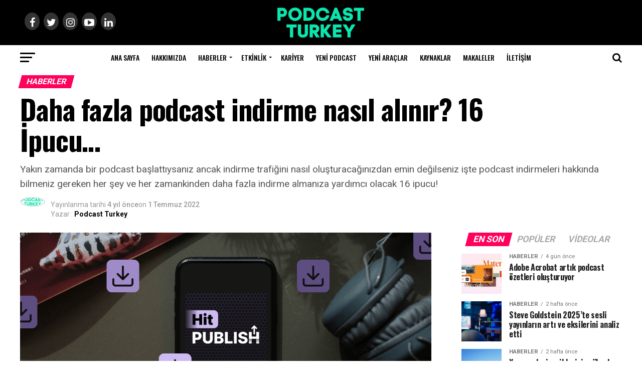

--- FILE ---
content_type: text/html; charset=UTF-8
request_url: https://www.podcastturkey.com/daha-fazla-podcast-indirme-nasil-alinir-16-ipucu/
body_size: 43084
content:
<!DOCTYPE html><html lang="tr"><head><meta charset="UTF-8" ><meta name="viewport" id="viewport" content="width=device-width, initial-scale=1.0, maximum-scale=1.0, minimum-scale=1.0, user-scalable=no" /><link rel="pingback" href="https://www.podcastturkey.com/xmlrpc.php" /><meta property="og:type" content="article" /><meta property="og:image" content="https://www.podcastturkey.com/wp-content/uploads/2022/07/podcast-indirme-1000x600.png" /><meta name="twitter:image" content="https://www.podcastturkey.com/wp-content/uploads/2022/07/podcast-indirme-1000x600.png" /><meta property="og:url" content="https://www.podcastturkey.com/daha-fazla-podcast-indirme-nasil-alinir-16-ipucu/" /><meta property="og:title" content="Daha fazla podcast indirme nasıl alınır? 16 İpucu&#8230;" /><meta property="og:description" content="Yakın zamanda bir podcast başlattıysanız ancak indirme trafiğini nasıl oluşturacağınızdan emin değilseniz işte podcast indirmeleri hakkında bilmeniz gereken her şey ve her zamankinden daha fazla indirme almanıza yardımcı olacak 16 ipucu!" /><meta name="twitter:card" content="summary"><meta name="twitter:url" content="https://www.podcastturkey.com/daha-fazla-podcast-indirme-nasil-alinir-16-ipucu/"><meta name="twitter:title" content="Daha fazla podcast indirme nasıl alınır? 16 İpucu&#8230;"><meta name="twitter:description" content="Yakın zamanda bir podcast başlattıysanız ancak indirme trafiğini nasıl oluşturacağınızdan emin değilseniz işte podcast indirmeleri hakkında bilmeniz gereken her şey ve her zamankinden daha fazla indirme almanıza yardımcı olacak 16 ipucu!"><meta name='robots' content='index, follow, max-image-preview:large, max-snippet:-1, max-video-preview:-1' /><title>Daha fazla podcast indirme nasıl alınır? 16 İpucu... - Podcast Turkey</title><style id="rocket-critical-css">ul{box-sizing:border-box}:root{--wp--preset--font-size--normal:16px;--wp--preset--font-size--huge:42px}.pswp{display:none;position:absolute;width:100%;height:100%;left:0;top:0;overflow:hidden;-ms-touch-action:none;touch-action:none;z-index:1500;-webkit-text-size-adjust:100%;-webkit-backface-visibility:hidden;outline:none}.pswp *{box-sizing:border-box}.pswp__bg{background:#000;opacity:0;-webkit-backface-visibility:hidden;will-change:opacity}.pswp__bg,.pswp__scroll-wrap{position:absolute;left:0;top:0;width:100%;height:100%}.pswp__scroll-wrap{overflow:hidden}.pswp__container{-ms-touch-action:none;touch-action:none;position:absolute;left:0;right:0;top:0;bottom:0}.pswp__container{-webkit-touch-callout:none}.pswp__bg{will-change:opacity}.pswp__container{-webkit-backface-visibility:hidden}.pswp__item{right:0;bottom:0;overflow:hidden}.pswp__item{position:absolute;left:0;top:0}.pswp__button{width:44px;height:44px;position:relative;background:none;overflow:visible;-webkit-appearance:none;display:block;border:0;padding:0;margin:0;float:right;opacity:.75;box-shadow:none}.pswp__button::-moz-focus-inner{padding:0;border:0}.pswp__button,.pswp__button--arrow--left:before,.pswp__button--arrow--right:before{background:url(https://www.podcastturkey.com/wp-content/plugins/reviewer/public/assets/css/default-skin.png) 0 0 no-repeat;background-size:264px 88px;width:44px;height:44px}.pswp__button--close{background-position:0 -44px}.pswp__button--share{background-position:-44px -44px}.pswp__button--fs{display:none}.pswp__button--zoom{display:none;background-position:-88px 0}.pswp__button--arrow--left,.pswp__button--arrow--right{background:none;top:50%;margin-top:-50px;width:70px;height:100px;position:absolute}.pswp__button--arrow--left{left:0}.pswp__button--arrow--right{right:0}.pswp__button--arrow--left:before,.pswp__button--arrow--right:before{content:'';top:35px;background-color:rgba(0,0,0,.3);height:30px;width:32px;position:absolute}.pswp__button--arrow--left:before{left:6px;background-position:-138px -44px}.pswp__button--arrow--right:before{right:6px;background-position:-94px -44px}.pswp__share-modal{display:block;background:rgba(0,0,0,.5);width:100%;height:100%;top:0;left:0;padding:10px;position:absolute;z-index:1600;opacity:0;-webkit-backface-visibility:hidden;will-change:opacity}.pswp__share-modal--hidden{display:none}.pswp__share-tooltip{z-index:1620;position:absolute;background:#fff;top:56px;border-radius:2px;display:block;width:auto;right:44px;box-shadow:0 2px 5px rgba(0,0,0,.25);-webkit-transform:translateY(6px);transform:translateY(6px);-webkit-backface-visibility:hidden;will-change:transform}.pswp__counter{position:absolute;left:0;top:0;height:44px;font-size:13px;line-height:44px;color:#fff;opacity:.75;padding:0 10px}.pswp__caption{position:absolute;left:0;bottom:0;width:100%;min-height:44px}.pswp__caption__center{text-align:left;max-width:420px;margin:0 auto;font-size:13px;padding:10px;line-height:20px;color:#ccc}.pswp__preloader{width:44px;height:44px;position:absolute;top:0;left:50%;margin-left:-22px;opacity:0;will-change:opacity;direction:ltr}.pswp__preloader__icn{width:20px;height:20px;margin:12px}@media screen and (max-width:1024px){.pswp__preloader{position:relative;left:auto;top:auto;margin:0;float:right}}.pswp__ui{-webkit-font-smoothing:auto;visibility:visible;opacity:1;z-index:1550}.pswp__top-bar{position:absolute;left:0;top:0;height:44px;width:100%}.pswp__caption,.pswp__top-bar{-webkit-backface-visibility:hidden;will-change:opacity}.pswp__caption,.pswp__top-bar{background-color:rgba(0,0,0,.5)}.pswp__ui--hidden .pswp__button--arrow--left,.pswp__ui--hidden .pswp__button--arrow--right,.pswp__ui--hidden .pswp__caption,.pswp__ui--hidden .pswp__top-bar{opacity:.001}html,body,div,span,h1,h2,h3,h4,p,a,img,small,i,ul,li,form,label,article,header,nav,section,time{margin:0;padding:0;border:0;font-size:100%;vertical-align:baseline}article,header,nav,section{display:block}ul{list-style:none}html{overflow-x:hidden}body{color:#000;font-size:1rem;-webkit-font-smoothing:antialiased;font-weight:400;line-height:100%;margin:0px auto;padding:0px}h1,h2,h3,h4,h3 a{-webkit-backface-visibility:hidden;color:#000}img{max-width:100%;height:auto;-webkit-backface-visibility:hidden}a,a:visited{opacity:1;text-decoration:none}#mvp-side-wrap a{color:#000;font-weight:700}#mvp-site,#mvp-site-wall{overflow:hidden;width:100%}#mvp-site-main{width:100%}#mvp-site-main{-webkit-backface-visibility:hidden;backface-visibility:hidden;margin-top:0;z-index:9999}.relative{position:relative}.left{float:left}.mvp-mob-img{display:none!important}#mvp-main-head-wrap{width:100%}#mvp-main-nav-wrap{width:100%}#mvp-main-nav-top{background:#000;padding:15px 0;width:100%;height:auto;z-index:99999}.mvp-main-box{margin:0 auto;width:1200px;height:100%}#mvp-nav-top-wrap,.mvp-nav-top-cont{width:100%}.mvp-nav-top-right-out{margin-right:-200px;width:100%}.mvp-nav-top-right-in{margin-right:200px}.mvp-nav-top-left-out{float:right;margin-left:-200px;width:100%}.mvp-nav-top-left-in{margin-left:200px}.mvp-nav-top-mid{line-height:0;overflow:hidden;text-align:center;width:100%}h2.mvp-logo-title{display:block;font-size:0px}.mvp-nav-top-left,.mvp-nav-top-right{position:absolute;top:0;bottom:0;width:200px;height:100%}.mvp-nav-top-right .mvp-nav-search-but{display:none;padding:3px 0 7px}.mvp-nav-top-left{left:0}.mvp-nav-top-right{right:0}.mvp-nav-soc-wrap{margin-top:-20px;position:absolute;top:50%;left:0;width:100%;height:40px}.mvp-nav-logo-small{display:none}#mvp-main-nav-bot{-webkit-backface-visibility:hidden;backface-visibility:hidden;width:100%;height:50px;z-index:9000}#mvp-main-nav-bot-cont{-webkit-backface-visibility:hidden;backface-visibility:hidden;width:100%;height:50px}#mvp-nav-bot-wrap,.mvp-nav-bot-cont{width:100%}.mvp-nav-bot-right-out{margin-right:-50px;width:100%}.mvp-nav-bot-right-in{margin-right:50px}.mvp-nav-bot-left-out{float:right;margin-left:-50px;width:100%}.mvp-nav-bot-left-in{margin-left:50px}.mvp-nav-bot-left,.mvp-nav-bot-right{width:50px;height:50px}span.mvp-nav-search-but{float:right;font-size:20px;line-height:1;padding:15px 0}#mvp-search-wrap{-webkit-backface-visibility:hidden;backface-visibility:hidden;background:rgba(0,0,0,.94);opacity:0;position:fixed;top:0;left:0;-webkit-transform:translate3d(0,-100%,0);-moz-transform:translate3d(0,-100%,0);-ms-transform:translate3d(0,-100%,0);-o-transform:translate3d(0,-100%,0);transform:translate3d(0,-100%,0);width:100%;height:100%;z-index:999999}#mvp-search-wrap .mvp-search-but-wrap span{background:#fff;top:27px}#mvp-search-box{margin:-30px 0 0 -25%;position:absolute;top:50%;left:50%;width:50%}#searchform input{background:none;border:0;color:#fff;float:left;font-size:50px;font-weight:300;line-height:1;padding:5px 0;text-transform:uppercase;width:100%;height:50px}#searchform #searchsubmit{border:none;float:left}.mvp-nav-menu{text-align:center;width:100%;height:50px}.mvp-nav-menu ul{float:left;text-align:center;width:100%}.mvp-nav-menu ul li{display:inline-block;position:relative}.mvp-nav-menu ul li.mvp-mega-dropdown{position:static}.mvp-nav-menu ul li a{float:left;font-size:14px;font-weight:500;line-height:1;padding:18px 12px;position:relative;text-transform:uppercase}.mvp-nav-menu ul li.menu-item-has-children ul.sub-menu li a:after,.mvp-nav-menu ul li.menu-item-has-children ul.mvp-mega-list li a:after{border-color:#000 transparent transparent transparent;border-style:none;border-width:medium;content:'';position:relative;top:auto;right:auto}.mvp-nav-menu ul li.menu-item-has-children a:after{border-style:solid;border-width:3px 3px 0 3px;content:'';position:absolute;top:23px;right:6px}.mvp-nav-menu ul li.menu-item-has-children a{padding:18px 17px 18px 12px}.mvp-nav-menu ul li ul.sub-menu{-webkit-backface-visibility:hidden;backface-visibility:hidden;background:#fff;-webkit-box-shadow:0 10px 10px 0 rgba(0,0,0,0.2);-moz-box-shadow:0 10px 10px 0 rgba(0,0,0,0.2);-ms-box-shadow:0 10px 10px 0 rgba(0,0,0,0.2);-o-box-shadow:0 10px 10px 0 rgba(0,0,0,0.2);box-shadow:0 10px 10px 0 rgba(0,0,0,0.2);position:absolute;top:50px;left:0;max-width:200px;opacity:0;overflow:hidden;text-align:left;-webkit-transform:translateY(-999px);-moz-transform:translateY(-999px);-ms-transform:translateY(-999px);-o-transform:translateY(-999px);transform:translateY(-999px);width:auto;height:0;z-index:1}.mvp-nav-menu ul li.mvp-mega-dropdown ul.sub-menu{display:none}.mvp-nav-menu ul li ul.sub-menu li{display:block;float:left;position:relative;width:100%}.mvp-nav-menu ul li ul.sub-menu li a{background:#fff;border-top:1px solid rgba(0,0,0,.1);border-bottom:none;color:#000!important;float:left;font-size:13px;font-weight:500;line-height:1.1;padding:12px 20px!important;text-transform:none;width:160px}.mvp-nav-menu ul li ul.sub-menu li ul{display:none;position:absolute;top:0;left:200px;z-index:10}.mvp-nav-menu ul li ul.sub-menu li .mvp-mega-dropdown{display:none}.mvp-nav-menu ul li.mvp-mega-dropdown .mvp-mega-dropdown{-webkit-backface-visibility:hidden;backface-visibility:hidden;background:#fff;border-top:1px solid #ddd;-webkit-box-shadow:0 10px 10px 0 rgba(0,0,0,0.2);-moz-box-shadow:0 10px 10px 0 rgba(0,0,0,0.2);-ms-box-shadow:0 10px 10px 0 rgba(0,0,0,0.2);-o-box-shadow:0 10px 10px 0 rgba(0,0,0,0.2);box-shadow:0 10px 10px 0 rgba(0,0,0,0.2);opacity:0;overflow:hidden;position:absolute;top:50px;left:0;-webkit-transform:translateY(-999px);-moz-transform:translateY(-999px);-ms-transform:translateY(-999px);-o-transform:translateY(-999px);transform:translateY(-999px);width:100%;height:0;z-index:1}.mvp-nav-menu ul li ul.mvp-mega-list li a,.mvp-nav-menu ul li ul.mvp-mega-list li a p{background:none!important;border-bottom:none;color:#222!important;float:left;font-size:1em;font-weight:400;line-height:1.2;padding:0!important;text-align:left;text-transform:none}ul.mvp-mega-list{float:left;width:100%!important;max-width:none!important}ul.mvp-mega-list li{float:left;overflow:hidden;padding:20px 0 20px 1.6666666666%;width:18.66666666666%}ul.mvp-mega-list li:first-child{padding-left:0}.mvp-mega-img{background:#000;float:left;line-height:0;margin-bottom:10px;overflow:hidden;position:relative;width:100%;max-height:130px}.mvp-mega-img img{display:none;width:100%}#mvp-fly-wrap{overflow:hidden;position:fixed;top:0;bottom:0;left:0;-webkit-transform:translate3d(-370px,0,0);-moz-transform:translate3d(-370px,0,0);-ms-transform:translate3d(-370px,0,0);-o-transform:translate3d(-370px,0,0);transform:translate3d(-370px,0,0);width:370px;height:100%;z-index:999999}.mvp-fly-but-wrap,.mvp-search-but-wrap{width:30px}.mvp-fly-but-wrap{height:20px}#mvp-fly-wrap .mvp-fly-but-wrap{margin:15px 0}.mvp-nav-top-left .mvp-fly-but-wrap{display:none;margin-top:-10px;opacity:0;position:absolute;top:50%;left:0;height:20px}.mvp-nav-bot-left{margin:15px 0;height:20px}.mvp-search-but-wrap{position:absolute;top:60px;right:80px;width:60px;height:60px}.mvp-fly-but-wrap span,.mvp-search-but-wrap span{-webkit-border-radius:2px;-moz-border-radius:2px;-ms-border-radius:2px;-o-border-radius:2px;border-radius:2px;display:block;position:absolute;left:0;-webkit-transform:rotate(0deg);-moz-transform:rotate(0deg);-ms-transform:rotate(0deg);-o-transform:rotate(0deg);transform:rotate(0deg);height:3px}.mvp-nav-top-left .mvp-fly-but-wrap{opacity:1}.mvp-fly-but-wrap span:nth-child(1){top:0;width:30px}.mvp-fly-but-wrap span:nth-child(2),.mvp-fly-but-wrap span:nth-child(3){top:8px;width:24px}.mvp-fly-but-wrap span:nth-child(4){top:16px;width:18px}.mvp-search-but-wrap span:nth-child(1){-webkit-transform:rotate(45deg);-moz-transform:rotate(45deg);-ms-transform:rotate(45deg);-o-transform:rotate(45deg);transform:rotate(45deg);width:30px}.mvp-search-but-wrap span:nth-child(2){-webkit-transform:rotate(-45deg);-moz-transform:rotate(-45deg);-ms-transform:rotate(-45deg);-o-transform:rotate(-45deg);transform:rotate(-45deg);width:30px}.mvp-search-but-wrap span:nth-child(1),.mvp-search-but-wrap span:nth-child(2){width:60px}#mvp-fly-menu-top{width:100%;height:50px}.mvp-fly-top-out{margin-right:-100px;left:50px;width:100%}.mvp-fly-top-in{margin-right:100px}#mvp-fly-logo{margin:10px 6.25%;text-align:center;width:87.5%;height:30px}#mvp-fly-logo img{line-height:0;height:100%}.mvp-fly-but-menu{float:left;margin-left:15px;position:relative}.mvp-fly-top{background:rgba(0,0,0,.3);border-top:1px solid #fff;border-left:1px solid #fff;border-bottom:1px solid #fff;color:#fff;opacity:1;overflow:hidden;position:fixed;right:0;top:50%;-webkit-transform:translate3d(100px,0,0);-moz-transform:translate3d(100px,0,0);-ms-transform:translate3d(100px,0,0);-o-transform:translate3d(100px,0,0);transform:translate3d(100px,0,0);width:50px;height:50px;z-index:9999}.mvp-fly-top i{font-size:40px;line-height:100%;position:absolute;top:1px;left:12.1px}#mvp-fly-menu-wrap{overflow:hidden;position:absolute;top:50px;left:0;width:100%;height:100%}nav.mvp-fly-nav-menu{-webkit-backface-visibility:hidden;backface-visibility:hidden;margin:20px 5.40540540541% 0;overflow:hidden;position:absolute!important;width:89.1891891892%;max-height:65%}nav.mvp-fly-nav-menu ul{float:left;position:relative;width:100%}nav.mvp-fly-nav-menu ul li{border-top:1px solid rgba(255,255,255,.1);float:left;position:relative;width:100%}nav.mvp-fly-nav-menu ul li:first-child{border-top:none;margin-top:-14px}nav.mvp-fly-nav-menu ul li a{color:#fff;display:inline-block;float:left;font-size:14px;font-weight:500;line-height:1;padding:14px 0;text-transform:uppercase}.mvp-fly-fade{background:#000;opacity:0;width:100%;position:fixed;top:0;left:0;z-index:99999}#mvp-fly-soc-wrap{margin:0 5.40540540541%;position:absolute;bottom:20px;left:0;text-align:center;width:89.1891891892%}span.mvp-fly-soc-head{display:inline-block;font-size:.7rem;font-weight:400;line-height:1;margin-bottom:15px;text-transform:uppercase}ul.mvp-fly-soc-list{text-align:center;width:100%}ul.mvp-fly-soc-list li{display:inline-block}ul.mvp-fly-soc-list li a{background:rgba(255,255,255,.15);-webkit-border-radius:50%;-moz-border-radius:50%;-ms-border-radius:50%;-o-border-radius:50%;border-radius:50%;color:#fff;display:inline-block;font-size:14px;line-height:1;margin-left:2px;padding-top:9px;text-align:center;width:32px;height:23px}ul.mvp-fly-soc-list li:first-child a{margin-left:0}.mvp-cat-date-wrap{margin-bottom:7px;width:100%}span.mvp-cd-cat,span.mvp-cd-date{color:#777;display:inline-block;float:left;font-size:.7rem;line-height:1}span.mvp-cd-cat{font-weight:700;text-transform:uppercase}span.mvp-cd-date{font-weight:400;margin-left:5px}span.mvp-cd-date:before{content:"/";margin-right:5px}.mvp-feat1-list-wrap,.mvp-feat1-list,.mvp-feat1-list-head-wrap,ul.mvp-feat1-list-buts{width:100%}.mvp-feat1-list-head-wrap{margin-bottom:15px}ul.mvp-feat1-list-buts{text-align:center}ul.mvp-feat1-list-buts li{display:inline-block}span.mvp-feat1-list-but{color:#aaa;display:inline-block;font-size:1.1rem;font-weight:700;line-height:1;padding:5px 13px;text-transform:uppercase;-webkit-transform:skewX(-15deg);-moz-transform:skewX(-15deg);-ms-transform:skewX(-15deg);-o-transform:skewX(-15deg);transform:skewX(-15deg)}ul.mvp-feat1-list-buts li.active span.mvp-feat1-list-but{color:#fff}.mvp-feat1-list-cont{margin-top:15px;width:100%}.mvp-feat1-list a:first-child .mvp-feat1-list-cont{margin-top:0}.mvp-feat1-list-out{float:right;margin-left:-95px;width:100%}.mvp-feat1-list-in{margin-left:95px}.mvp-feat1-list-img{-webkit-backface-visibility:hidden;background:#000;line-height:0;margin-right:15px;overflow:hidden;width:80px}.mvp-feat1-list-text{width:100%}.mvp-feat1-list-text h2{color:#222;float:left;font-size:1rem;font-weight:700;letter-spacing:-.02em;line-height:1.2;width:100%}#mvp-main-body-wrap{background:#fff;padding-bottom:60px;width:100%}h4.mvp-widget-home-title{float:left;margin-bottom:20px;position:relative;text-align:center;width:100%}h4.mvp-widget-home-title:before{content:'';background:#555;display:inline-block;position:absolute;left:0;bottom:50%;width:100%;height:1px;z-index:0}span.mvp-widget-home-title{color:#fff;display:inline-block;font-size:1.1rem;font-weight:700;line-height:1;padding:5px 13px;position:relative;text-transform:uppercase;transform:skewX(-15deg);z-index:1}#mvp-side-wrap{font-size:.9rem;margin-left:60px;width:320px}.mvp-side-widget{float:left;margin-top:30px;width:100%}.mvp-side-widget:first-child{margin-top:0}.mvp-widget-tab-wrap{width:100%}#mvp-article-wrap,#mvp-article-cont{width:100%}#mvp-article-wrap{float:left;position:relative}#mvp-post-main{margin:10px 0 60px;width:100%}#mvp-post-head{margin-bottom:30px;width:100%}h3.mvp-post-cat{margin-bottom:10px;width:100%}span.mvp-post-cat{color:#fff;display:inline-block;font-size:1rem;font-weight:700;line-height:1;padding:5px 13px;text-transform:uppercase;-webkit-transform:skewX(-15deg);-moz-transform:skewX(-15deg);-ms-transform:skewX(-15deg);-o-transform:skewX(-15deg);transform:skewX(-15deg)}h1.mvp-post-title{color:#000;font-family:'Oswald',sans-serif;font-size:3.5rem;font-weight:700;letter-spacing:-.02em;line-height:1.1;margin-right:20%;width:80%}span.mvp-post-excerpt{color:#555;font-size:1.2rem;font-weight:400;line-height:1.55;margin-top:15px;width:100%}.mvp-author-info-wrap{width:100%}.mvp-author-info-wrap{margin-top:12px}.mvp-author-info-thumb{line-height:0;width:46px}.mvp-author-info-thumb img{border:2px solid #ddd;-webkit-border-radius:50%;-moz-border-radius:50%;-ms-border-radius:50%;-o-border-radius:50%;border-radius:50%;overflow:hidden}.mvp-author-info-text{color:#999;display:inline-block;float:left;font-size:14px;font-weight:400;line-height:1;margin:8px 0 0 15px}.mvp-author-info-text p{display:inline-block}.mvp-author-info-text a{color:#000!important;font-weight:700}.mvp-post-date{font-weight:500}.mvp-author-info-name{clear:both;margin-top:5px}.mvp-post-main-out{margin-right:-380px;width:100%}.mvp-post-main-in{margin-right:380px}#mvp-post-content{font-family:'Roboto',sans-serif;width:100%}#mvp-post-feat-img{line-height:0;margin-bottom:30px;text-align:center;width:100%}.posts-nav-link{display:none}.mvp-drop-nav-title{display:none;margin-left:20px;max-width:780px;overflow:hidden;height:30px}.mvp-drop-nav-title h4{color:#fff;float:left;font-size:23px;font-weight:700;letter-spacing:-.02em;line-height:30px;padding:0;width:200%}.mvp-cont-read-but-wrap{background-image:-moz-linear-gradient(to bottom,rgba(255,255,255,0) 0,rgba(255,255,255,0.9) 50%,rgba(255,255,255,1) 100%);background-image:-ms-linear-gradient(to bottom,rgba(255,255,255,0) 0,rgba(255,255,255,0.9) 50%,rgba(255,255,255,1) 100%);background-image:-o-linear-gradient(to bottom,rgba(255,255,255,0) 0,rgba(255,255,255,0.9) 50%,rgba(255,255,255,1) 100%);background-image:-webkit-linear-gradient(to bottom,rgba(255,255,255,0) 0,rgba(255,255,255,0.9) 50%,rgba(255,255,255,1) 100%);background-image:-webkit-gradient(linear,center top,center bottom,from(rgba(255,255,255,0)),to(rgba(255,255,255,1)));background-image:linear-gradient(to bottom,rgba(255,255,255,0) 0,rgba(255,255,255,0.9) 50%,rgba(255,255,255,1) 100%);display:none;padding:120px 0 20px;position:absolute;top:-163px;left:0;text-align:center;width:100%}span.mvp-cont-read-but{background:#fff;border:1px solid #000;-webkit-border-radius:3px;-moz-border-radius:3px;-ms-border-radius:3px;-o-border-radius:3px;border-radius:3px;color:#000;display:inline-block;font-size:.8rem;font-weight:600;letter-spacing:.02em;line-height:100%;padding:10px 0;text-transform:uppercase;width:70%}#mvp-soc-mob-wrap{background:#fff;-webkit-box-shadow:0 0 16px 0 rgba(0,0,0,0.2);-moz-box-shadow:0 0 16px 0 rgba(0,0,0,0.2);-ms-box-shadow:0 0 16px 0 rgba(0,0,0,0.2);-o-box-shadow:0 0 16px 0 rgba(0,0,0,0.2);box-shadow:0 0 16px 0 rgba(0,0,0,0.2);display:none;position:fixed;left:0;bottom:0;-webkit-transform:translate3d(0,70px,0);-moz-transform:translate3d(0,70px,0);-ms-transform:translate3d(0,70px,0);-o-transform:translate3d(0,70px,0);transform:translate3d(0,70px,0);width:100%;height:40px;z-index:9999}.mvp-soc-mob-out{margin-right:-50px;width:100%}.mvp-soc-mob-in{margin-right:50px}.mvp-soc-mob-left{width:100%}.mvp-soc-mob-right{text-align:center;width:50px;height:40px}.mvp-soc-mob-right i{font-size:20px;padding:10px 0;vertical-align:top}ul.mvp-soc-mob-list{width:100%}ul.mvp-soc-mob-list li{float:left;overflow:hidden;text-align:center;height:40px}ul.mvp-soc-mob-list li.mvp-soc-mob-fb,ul.mvp-soc-mob-list li.mvp-soc-mob-twit{width:50%}ul.mvp-soc-mob-list li.mvp-soc-mob-pin,ul.mvp-soc-mob-list li.mvp-soc-mob-what,ul.mvp-soc-mob-list li.mvp-soc-mob-email,ul.mvp-soc-mob-list li.mvp-soc-mob-com{width:0}ul.mvp-soc-mob-list li.mvp-soc-mob-fb{background:#3b5998}ul.mvp-soc-mob-list li.mvp-soc-mob-twit{background:#55acee}ul.mvp-soc-mob-list li.mvp-soc-mob-pin{background:#bd081c}ul.mvp-soc-mob-list li.mvp-soc-mob-what{background:#29a71a}ul.mvp-soc-mob-list li.mvp-soc-mob-email{background:#bbb}ul.mvp-soc-mob-list li span{color:#fff;display:inline-block;font-size:12px;font-weight:400;line-height:1;padding:14px 0;text-transform:uppercase;vertical-align:top}ul.mvp-soc-mob-list li i{color:#fff;font-size:20px;line-height:1;margin-right:10px;padding:10px 0;vertical-align:top}.posts-nav-link{display:none}.mvp-org-wrap{display:none}#comments{display:none;float:left;font-size:.8rem;line-height:120%;margin-top:30px;overflow:hidden;width:100%}#cancel-comment-reply-link{clear:both;color:#fff!important;font-size:12px;font-weight:700;line-height:1;padding:5px 10px;text-transform:uppercase}#cancel-comment-reply-link{background:#999;float:left;margin:0 0 20px}#respond{clear:both;position:relative}#respond form{float:left;padding-bottom:20px;width:100%}#respond p{font-size:12px;margin:0}#respond .comment-notes{margin-bottom:1rem}#respond .required{color:#ff4b33;font-weight:bold}#respond label{color:#888;display:inline-block;font-size:14px;margin-bottom:5px;width:100%}#respond input{background:#f6f6f6;border:1px solid #ddd;-webkit-box-shadow:2px 2px 5px 0px #eee inset;-moz-box-shadow:2px 2px 5px 0px #eee inset;-ms-box-shadow:2px 2px 5px 0px #eee inset;-o-box-shadow:2px 2px 5px 0px #eee inset;box-shadow:2px 2px 5px 0px #eee inset;display:inline-block;margin:0 0 9px;padding:5px;width:auto}#respond textarea{background:#f6f6f6;border:1px solid #ddd;-webkit-box-shadow:2px 2px 5px 0px #eee inset;-moz-box-shadow:2px 2px 5px 0px #eee inset;-ms-box-shadow:2px 2px 5px 0px #eee inset;-o-box-shadow:2px 2px 5px 0px #eee inset;box-shadow:2px 2px 5px 0px #eee inset;display:inline-block;margin-bottom:9px;width:99%}#respond #submit{background:#888;border:0;box-shadow:none;color:#fff;font-size:12px;font-weight:700;line-height:1;margin-top:10px;padding:5px 15px;text-transform:uppercase}h3#reply-title{color:#fff;font-size:14px;font-weight:700;line-height:1;margin-bottom:10px;padding:5px 10px;text-shadow:1px 1px 0 #000;text-transform:uppercase}h3#reply-title{display:none}.pswp{z-index:9999}ul.mvp-foot-soc-list{text-align:center;width:100%}ul.mvp-foot-soc-list li{display:inline-block}ul.mvp-foot-soc-list li a{-webkit-border-radius:50%;border-radius:50%;background:#333;color:#fff!important;display:inline-block;font-size:20px;line-height:1;margin-left:8px;padding-top:10px;text-align:center;width:30px;height:25px}ul.mvp-foot-soc-list li:first-child a{margin-left:0}a,a:visited{color:#0be6af}ul.mvp-soc-mob-list li.mvp-soc-mob-com{background:#0be6af}#searchform input{border-bottom:1px solid #0be6af}ul.mvp-feat1-list-buts li.active span.mvp-feat1-list-but,span.mvp-widget-home-title,span.mvp-post-cat{background:#ff005b}#mvp-main-nav-top,#mvp-fly-wrap,.mvp-soc-mob-right{background:#000000}.mvp-nav-top-left .mvp-fly-but-wrap span,#mvp-fly-wrap .mvp-fly-but-wrap span{background:#777777}.mvp-nav-top-right .mvp-nav-search-but,span.mvp-fly-soc-head,.mvp-soc-mob-right i{color:#777777}#mvp-main-nav-bot-cont{background:#ffffff}#mvp-nav-bot-wrap .mvp-fly-but-wrap span{background:#333333}#mvp-nav-bot-wrap span.mvp-nav-search-but,#mvp-nav-bot-wrap .mvp-nav-menu ul li a{color:#333333}#mvp-nav-bot-wrap .mvp-nav-menu ul li.menu-item-has-children a:after{border-color:#333333 transparent transparent transparent}body,#searchform input,.mvp-author-info-text,span.mvp-post-excerpt,.mvp-nav-menu ul li ul.sub-menu li a,nav.mvp-fly-nav-menu ul li a,ul.mvp-soc-mob-list li span,#comments,h3#reply-title,span.mvp-fly-soc-head,span.mvp-cont-read-but,span.mvp-cd-cat,span.mvp-cd-date{font-family:'Roboto',sans-serif}.mvp-nav-menu ul li a{font-family:'Oswald',sans-serif}.mvp-feat1-list-text h2{font-family:'Oswald',sans-serif}h1.mvp-post-title,.mvp-drop-nav-title h4{font-family:'Oswald',sans-serif}span.mvp-feat1-list-but,span.mvp-widget-home-title,span.mvp-post-cat{font-family:'Oswald',sans-serif}html,body,div,span,h1,h2,h3,h4,p,a,img,small,i,ul,li,form,label,article,header,nav,section,time{margin:0;padding:0;border:0;font-size:100%;vertical-align:baseline}article,header,nav,section{display:block}body{line-height:1}ul{list-style:none}@media screen and (max-width:1260px) and (min-width:1200px){.mvp-main-box{margin:0 1.666666666%;width:96.666666666%}}@media screen and (max-width:1199px) and (min-width:1100px){.mvp-main-box{margin:0 1.81818181818%;width:96.3636363636%}}@media screen and (max-width:1099px) and (min-width:1004px){.mvp-main-box{margin:0 2%;width:96%}h1.mvp-post-title{margin-right:0;width:100%}.mvp-post-main-out{margin-right:-360px}.mvp-post-main-in{margin-right:360px}#mvp-side-wrap{margin-left:40px}}@media screen and (max-width:1003px) and (min-width:900px){.mvp-nav-soc-wrap,.mvp-fly-top,.mvp-drop-nav-title,.mvp-nav-logo-reg{display:none!important}#mvp-soc-mob-wrap,.mvp-nav-logo-small,.mvp-nav-top-left .mvp-fly-but-wrap{display:inline}.mvp-main-box{margin:0 2.2222222%;width:95.55555555%}#mvp-main-nav-top{padding:10px 0!important;height:30px!important;z-index:9999}.mvp-nav-top-mid{height:30px!important}.mvp-nav-top-mid img{height:100%!important}#mvp-main-nav-bot{border-bottom:none;display:none!important;height:0}.mvp-nav-top-mid img{margin-left:0}.mvp-nav-top-left-out{margin-left:-50px}.mvp-nav-top-left-in{margin-left:50px}.mvp-nav-top-left{display:block}.mvp-nav-top-right-out{margin-right:-50px}.mvp-nav-top-right-in{margin-right:50px}.mvp-nav-top-right{width:50px}.mvp-nav-top-right .mvp-nav-search-but{display:block}h1.mvp-post-title{margin-right:0;width:100%}.mvp-post-main-out{margin-right:-360px}.mvp-post-main-in{margin-right:360px}#mvp-side-wrap{margin-left:40px}.mvp-nav-top-mid a{left:0}#mvp-main-body-wrap{padding-top:20px}}@media screen and (max-width:899px) and (min-width:768px){.mvp-nav-soc-wrap,.mvp-fly-top,.mvp-drop-nav-title,.mvp-nav-logo-reg{display:none!important}#mvp-soc-mob-wrap,.mvp-nav-logo-small,.mvp-nav-top-left .mvp-fly-but-wrap{display:inline}.mvp-main-box{margin:0 2.60416666666%;width:94.7916666666%}#mvp-main-nav-top{padding:10px 0!important;height:30px!important;z-index:9999}.mvp-nav-top-mid{height:30px!important}.mvp-nav-top-mid img{height:100%!important}#mvp-main-nav-bot{border-bottom:none;display:none!important;height:0}.mvp-nav-top-mid img{margin-left:0}.mvp-nav-top-left-out{margin-left:-50px}.mvp-nav-top-left-in{margin-left:50px}.mvp-nav-top-left{display:block}.mvp-nav-top-right-out{margin-right:-50px}.mvp-nav-top-right-in{margin-right:50px}.mvp-nav-top-right{width:50px}.mvp-nav-top-right .mvp-nav-search-but{display:block}#mvp-side-wrap{border-top:1px solid #ddd;margin:20px 0 0;padding-top:20px;width:100%}#mvp-post-main{margin:0 0 40px}span.mvp-post-cat{font-size:.9rem}h1.mvp-post-title{font-size:2.9rem;margin-right:0;width:100%}span.mvp-post-excerpt{font-size:1.1rem}.mvp-post-main-out,.mvp-post-main-in{margin-right:0}#mvp-post-content #mvp-post-feat-img{margin-left:-2.747252747%;width:105.4945055%}#mvp-post-feat-img{margin-bottom:20px}.mvp-nav-top-mid a{left:0}#mvp-main-body-wrap{padding-top:20px}}@media screen and (max-width:767px) and (min-width:660px){.mvp-nav-soc-wrap,.mvp-fly-top,.mvp-drop-nav-title,.mvp-nav-logo-reg{display:none!important}#mvp-soc-mob-wrap,.mvp-nav-logo-small,.mvp-nav-top-left .mvp-fly-but-wrap{display:inline}.mvp-main-box{margin:0 3.0303030303%;width:93.9393939393%}#mvp-main-nav-top{padding:10px 0!important;height:30px!important;z-index:9999}.mvp-nav-top-mid{height:30px!important}.mvp-nav-top-mid img{height:100%!important}#mvp-main-nav-bot{border-bottom:none;display:none!important;height:0}.mvp-nav-top-mid img{margin-left:0}.mvp-nav-top-left-out{margin-left:-50px}.mvp-nav-top-left-in{margin-left:50px}.mvp-nav-top-left{display:block}.mvp-nav-top-right-out{margin-right:-50px}.mvp-nav-top-right-in{margin-right:50px}.mvp-nav-top-right{width:50px}.mvp-nav-top-right .mvp-nav-search-but{display:block}#mvp-side-wrap{border-top:1px solid #ddd;margin:20px 0 0;padding-top:20px;width:100%}#mvp-search-box{margin:-25px 0 0 -30%;width:60%}#searchform input{font-size:40px;height:40px}#mvp-post-main{margin:0 0 40px}#mvp-post-head{margin-bottom:20px}span.mvp-post-cat{font-size:.9rem}h1.mvp-post-title{font-size:2.6rem;margin-right:0;width:100%}span.mvp-post-excerpt{font-size:1rem}.mvp-post-main-out,.mvp-post-main-in{margin-right:0}#mvp-post-content #mvp-post-feat-img{margin-left:-3.225806452%;width:106.4516129%}#mvp-post-feat-img{margin-bottom:20px}.mvp-nav-top-mid a{left:0}#mvp-main-body-wrap{padding-top:20px}}@media screen and (max-width:659px) and (min-width:600px){.mvp-nav-soc-wrap,.mvp-fly-top,.mvp-drop-nav-title,.mvp-nav-logo-reg{display:none!important}#mvp-soc-mob-wrap,.mvp-nav-logo-small,.mvp-nav-top-left .mvp-fly-but-wrap{display:inline}.mvp-main-box{margin:0 3.3333333333%;width:93.3333333333%}#mvp-main-nav-top{padding:10px 0!important;height:30px!important;z-index:9999}.mvp-nav-top-mid{height:30px!important}.mvp-nav-top-mid img{height:100%!important}#mvp-main-nav-bot{border-bottom:none;display:none!important;height:0}.mvp-nav-top-mid img{margin-left:0}.mvp-nav-top-left-out{margin-left:-50px}.mvp-nav-top-left-in{margin-left:50px}.mvp-nav-top-left{display:block}.mvp-nav-top-right-out{margin-right:-50px}.mvp-nav-top-right-in{margin-right:50px}.mvp-nav-top-right{width:50px}.mvp-nav-top-right .mvp-nav-search-but{display:block}#mvp-side-wrap{border-top:1px solid #ddd;margin:20px 0 0;padding-top:20px;width:100%}#mvp-search-box{margin:-25px 0 0 -30%;width:60%}#searchform input{font-size:40px;height:40px}.mvp-search-but-wrap{top:40px;right:40px}#mvp-post-main{margin:0 0 40px}#mvp-post-head{margin-bottom:20px}span.mvp-post-cat{font-size:.9rem}h1.mvp-post-title{font-size:2.5rem;margin-right:0;width:100%}span.mvp-post-excerpt{font-size:1rem}.mvp-post-main-out,.mvp-post-main-in{margin-right:0}#mvp-post-content #mvp-post-feat-img{margin-left:-3.571428571%;width:107.1428571%}#mvp-post-feat-img{margin-bottom:20px}.mvp-nav-top-mid a{left:0}#mvp-main-body-wrap{padding-top:20px}}@media screen and (max-width:599px) and (min-width:480px){.mvp-nav-soc-wrap,.mvp-fly-top,.mvp-drop-nav-title,.mvp-nav-logo-reg{display:none!important}#mvp-soc-mob-wrap,.mvp-nav-logo-small,.mvp-nav-top-left .mvp-fly-but-wrap{display:inline}.mvp-main-box{margin:0 4.1666666666%;width:91.6666666666%}#mvp-main-nav-top{padding:10px 0!important;height:30px!important;z-index:9999}.mvp-nav-top-mid{height:30px!important}.mvp-nav-top-mid img{height:100%!important}#mvp-main-nav-bot{border-bottom:none;display:none!important;height:0}.mvp-nav-top-mid img{margin-left:0}.mvp-nav-top-left-out{margin-left:-50px}.mvp-nav-top-left-in{margin-left:50px}.mvp-nav-top-left{display:block}.mvp-nav-top-right-out{margin-right:-50px}.mvp-nav-top-right-in{margin-right:50px}.mvp-nav-top-right{width:50px}.mvp-nav-top-right .mvp-nav-search-but{display:block}#mvp-side-wrap{border-top:1px solid #ddd;margin:20px 0 0;padding-top:20px;width:100%}ul.mvp-foot-soc-list li a{font-size:16px;margin-left:4px;padding-top:7px;width:30px;height:23px}#mvp-search-box{margin:-15px 0 0 -30%;width:60%}#searchform input{font-size:30px;height:30px}.mvp-search-but-wrap{top:20px;right:20px}#mvp-post-main{margin:0 0 40px}#mvp-post-head{margin-bottom:20px}span.mvp-post-cat{font-size:.8rem}h1.mvp-post-title{font-size:1.9rem;margin-right:0;width:100%}span.mvp-post-excerpt{font-size:1rem}.mvp-post-main-out,.mvp-post-main-in{margin-right:0}#mvp-post-content #mvp-post-feat-img{margin-left:-4.5454545454%;width:109.0909090909%}#mvp-post-feat-img{margin-bottom:20px}.mvp-cat-date-wrap{margin-bottom:4px}.mvp-nav-top-mid a{left:0}#mvp-main-body-wrap{padding-top:20px}}@media screen and (max-width:479px){.mvp-nav-soc-wrap,.mvp-fly-top,.mvp-drop-nav-title,.mvp-nav-logo-reg{display:none!important}#mvp-soc-mob-wrap,.mvp-nav-logo-small,.mvp-nav-top-left .mvp-fly-but-wrap{display:inline}.mvp-mob-img{display:block!important}.mvp-main-box{margin:0 4.1666666666%;width:91.6666666666%}h4.mvp-widget-home-title{margin-bottom:15px}#mvp-main-nav-top{padding:10px 0!important;height:30px!important;z-index:9999}.mvp-nav-top-mid{height:30px!important}.mvp-nav-top-mid img{height:100%!important}#mvp-main-nav-bot{border-bottom:none;display:none!important;height:0}.mvp-nav-top-mid img{margin-left:0}.mvp-nav-top-left-out{margin-left:-50px}.mvp-nav-top-left-in{margin-left:50px}.mvp-nav-top-left{display:block}.mvp-nav-top-right-out{margin-right:-50px}.mvp-nav-top-right-in{margin-right:50px}.mvp-nav-top-right{width:50px}.mvp-nav-top-right .mvp-nav-search-but{display:block}#mvp-main-body-wrap{padding:15px 0 30px}#mvp-side-wrap{border-top:1px solid #ddd;margin:20px 0 0;padding-top:20px;width:100%}span.mvp-feat1-list-but,span.mvp-widget-home-title{font-size:1rem}ul.mvp-foot-soc-list li a{font-size:16px;margin-left:4px;padding-top:7px;width:30px;height:23px}#mvp-search-box{margin:-15px 0 0 -30%;width:60%}#searchform input{font-size:30px;height:30px}.mvp-search-but-wrap{top:20px;right:20px}#mvp-post-main{margin:0 0 30px}#mvp-post-head{margin-bottom:15px}span.mvp-post-cat{font-size:.8rem}h1.mvp-post-title{font-size:1.8rem;margin-right:0;width:100%}span.mvp-post-excerpt{font-size:.9rem}.mvp-post-main-out,.mvp-post-main-in{margin-right:0}.mvp-author-info-wrap,span.mvp-post-excerpt{margin-top:10px}#mvp-post-content #mvp-post-feat-img{margin-left:-4.5454545454%;width:109.0909090909%}#mvp-post-feat-img{margin-bottom:20px}.mvp-cat-date-wrap{margin-bottom:4px}.mvp-author-info-text{font-size:12px;margin-top:10px}.mvp-author-info-name{margin-top:2px}.mvp-nav-top-mid a{left:0}#mvp-main-body-wrap{padding-top:15px}}</style><link rel="preload" href="https://www.podcastturkey.com/wp-content/cache/min/1/7a8629d1605d007cdabde8209293121d.css" as="style" onload="this.onload=null;this.rel='stylesheet'" data-minify="1" /><meta name="description" content="Yakın zamanda bir podcast başlattıysanız ancak indirme trafiğini nasıl oluşturacağınızdan emin değilseniz işte podcast indirmeleri hakkında bilmeniz gereken her şey ve her zamankinden daha fazla indirme almanıza yardımcı olacak 16 ipucu!" /><link rel="canonical" href="https://www.podcastturkey.com/daha-fazla-podcast-indirme-nasil-alinir-16-ipucu/" /><meta property="og:locale" content="tr_TR" /><meta property="og:type" content="article" /><meta property="og:title" content="Daha fazla podcast indirme nasıl alınır? 16 İpucu... - Podcast Turkey" /><meta property="og:description" content="Yakın zamanda bir podcast başlattıysanız ancak indirme trafiğini nasıl oluşturacağınızdan emin değilseniz işte podcast indirmeleri hakkında bilmeniz gereken her şey ve her zamankinden daha fazla indirme almanıza yardımcı olacak 16 ipucu!" /><meta property="og:url" content="https://www.podcastturkey.com/daha-fazla-podcast-indirme-nasil-alinir-16-ipucu/" /><meta property="og:site_name" content="Podcast Turkey" /><meta property="article:published_time" content="2022-07-01T18:45:22+00:00" /><meta property="og:image" content="https://www.podcastturkey.com/wp-content/uploads/2022/07/podcast-indirme.png" /><meta property="og:image:width" content="1260" /><meta property="og:image:height" content="800" /><meta property="og:image:type" content="image/png" /><meta name="author" content="Podcast Turkey" /><meta name="twitter:card" content="summary_large_image" /><meta name="twitter:label1" content="Yazan:" /><meta name="twitter:data1" content="Podcast Turkey" /><meta name="twitter:label2" content="Tahmini okuma süresi" /><meta name="twitter:data2" content="13 dakika" /> <script type="application/ld+json" class="yoast-schema-graph">{"@context":"https://schema.org","@graph":[{"@type":"Article","@id":"https://www.podcastturkey.com/daha-fazla-podcast-indirme-nasil-alinir-16-ipucu/#article","isPartOf":{"@id":"https://www.podcastturkey.com/daha-fazla-podcast-indirme-nasil-alinir-16-ipucu/"},"author":{"name":"Podcast Turkey","@id":"https://www.podcastturkey.com/#/schema/person/2743b18b2b986f88579c48c7ef1c5bf8"},"headline":"Daha fazla podcast indirme nasıl alınır? 16 İpucu&#8230;","datePublished":"2022-07-01T18:45:22+00:00","dateModified":"2022-07-01T18:45:22+00:00","mainEntityOfPage":{"@id":"https://www.podcastturkey.com/daha-fazla-podcast-indirme-nasil-alinir-16-ipucu/"},"wordCount":2515,"commentCount":0,"publisher":{"@id":"https://www.podcastturkey.com/#organization"},"image":{"@id":"https://www.podcastturkey.com/daha-fazla-podcast-indirme-nasil-alinir-16-ipucu/#primaryimage"},"thumbnailUrl":"https://www.podcastturkey.com/wp-content/uploads/2022/07/podcast-indirme.png","articleSection":["Haberler","Kaynaklar","Makaleler"],"inLanguage":"tr","potentialAction":[{"@type":"CommentAction","name":"Comment","target":["https://www.podcastturkey.com/daha-fazla-podcast-indirme-nasil-alinir-16-ipucu/#respond"]}]},{"@type":"WebPage","@id":"https://www.podcastturkey.com/daha-fazla-podcast-indirme-nasil-alinir-16-ipucu/","url":"https://www.podcastturkey.com/daha-fazla-podcast-indirme-nasil-alinir-16-ipucu/","name":"Daha fazla podcast indirme nasıl alınır? 16 İpucu... - Podcast Turkey","isPartOf":{"@id":"https://www.podcastturkey.com/#website"},"primaryImageOfPage":{"@id":"https://www.podcastturkey.com/daha-fazla-podcast-indirme-nasil-alinir-16-ipucu/#primaryimage"},"image":{"@id":"https://www.podcastturkey.com/daha-fazla-podcast-indirme-nasil-alinir-16-ipucu/#primaryimage"},"thumbnailUrl":"https://www.podcastturkey.com/wp-content/uploads/2022/07/podcast-indirme.png","datePublished":"2022-07-01T18:45:22+00:00","dateModified":"2022-07-01T18:45:22+00:00","description":"Yakın zamanda bir podcast başlattıysanız ancak indirme trafiğini nasıl oluşturacağınızdan emin değilseniz işte podcast indirmeleri hakkında bilmeniz gereken her şey ve her zamankinden daha fazla indirme almanıza yardımcı olacak 16 ipucu!","breadcrumb":{"@id":"https://www.podcastturkey.com/daha-fazla-podcast-indirme-nasil-alinir-16-ipucu/#breadcrumb"},"inLanguage":"tr","potentialAction":[{"@type":"ReadAction","target":["https://www.podcastturkey.com/daha-fazla-podcast-indirme-nasil-alinir-16-ipucu/"]}]},{"@type":"ImageObject","inLanguage":"tr","@id":"https://www.podcastturkey.com/daha-fazla-podcast-indirme-nasil-alinir-16-ipucu/#primaryimage","url":"https://www.podcastturkey.com/wp-content/uploads/2022/07/podcast-indirme.png","contentUrl":"https://www.podcastturkey.com/wp-content/uploads/2022/07/podcast-indirme.png","width":1260,"height":800},{"@type":"BreadcrumbList","@id":"https://www.podcastturkey.com/daha-fazla-podcast-indirme-nasil-alinir-16-ipucu/#breadcrumb","itemListElement":[{"@type":"ListItem","position":1,"name":"Anasayfa","item":"https://www.podcastturkey.com/"},{"@type":"ListItem","position":2,"name":"Daha fazla podcast indirme nasıl alınır? 16 İpucu&#8230;"}]},{"@type":"WebSite","@id":"https://www.podcastturkey.com/#website","url":"https://www.podcastturkey.com/","name":"Podcast Turkey","description":"","publisher":{"@id":"https://www.podcastturkey.com/#organization"},"potentialAction":[{"@type":"SearchAction","target":{"@type":"EntryPoint","urlTemplate":"https://www.podcastturkey.com/?s={search_term_string}"},"query-input":"required name=search_term_string"}],"inLanguage":"tr"},{"@type":"Organization","@id":"https://www.podcastturkey.com/#organization","name":"Podcast Turkey","url":"https://www.podcastturkey.com/","logo":{"@type":"ImageObject","inLanguage":"tr","@id":"https://www.podcastturkey.com/#/schema/logo/image/","url":"https://www.podcastturkey.com/wp-content/uploads/2021/12/logoyeni.png","contentUrl":"https://www.podcastturkey.com/wp-content/uploads/2021/12/logoyeni.png","width":184,"height":60,"caption":"Podcast Turkey"},"image":{"@id":"https://www.podcastturkey.com/#/schema/logo/image/"}},{"@type":"Person","@id":"https://www.podcastturkey.com/#/schema/person/2743b18b2b986f88579c48c7ef1c5bf8","name":"Podcast Turkey","image":{"@type":"ImageObject","inLanguage":"tr","@id":"https://www.podcastturkey.com/#/schema/person/image/","url":"https://www.podcastturkey.com/wp-content/uploads/2021/12/logoyeni.png","contentUrl":"https://www.podcastturkey.com/wp-content/uploads/2021/12/logoyeni.png","caption":"Podcast Turkey"},"sameAs":["https://www.podcastturkey.com"],"url":"https://www.podcastturkey.com/author/admin/"}]}</script> <link rel='dns-prefetch' href='//ajax.googleapis.com' /><link rel='dns-prefetch' href='//fonts.googleapis.com' /><style id='wp-img-auto-sizes-contain-inline-css' type='text/css'>img:is([sizes=auto i],[sizes^="auto," i]){contain-intrinsic-size:3000px 1500px}</style><style id='wp-emoji-styles-inline-css' type='text/css'>img.wp-smiley,img.emoji{display:inline!important;border:none!important;box-shadow:none!important;height:1em!important;width:1em!important;margin:0 0.07em!important;vertical-align:-0.1em!important;background:none!important;padding:0!important}</style><style id='global-styles-inline-css' type='text/css'>:root{--wp--preset--aspect-ratio--square:1;--wp--preset--aspect-ratio--4-3:4/3;--wp--preset--aspect-ratio--3-4:3/4;--wp--preset--aspect-ratio--3-2:3/2;--wp--preset--aspect-ratio--2-3:2/3;--wp--preset--aspect-ratio--16-9:16/9;--wp--preset--aspect-ratio--9-16:9/16;--wp--preset--color--black:#000;--wp--preset--color--cyan-bluish-gray:#abb8c3;--wp--preset--color--white:#fff;--wp--preset--color--pale-pink:#f78da7;--wp--preset--color--vivid-red:#cf2e2e;--wp--preset--color--luminous-vivid-orange:#ff6900;--wp--preset--color--luminous-vivid-amber:#fcb900;--wp--preset--color--light-green-cyan:#7bdcb5;--wp--preset--color--vivid-green-cyan:#00d084;--wp--preset--color--pale-cyan-blue:#8ed1fc;--wp--preset--color--vivid-cyan-blue:#0693e3;--wp--preset--color--vivid-purple:#9b51e0;--wp--preset--color--:#444;--wp--preset--gradient--vivid-cyan-blue-to-vivid-purple:linear-gradient(135deg,rgb(6,147,227) 0%,rgb(155,81,224) 100%);--wp--preset--gradient--light-green-cyan-to-vivid-green-cyan:linear-gradient(135deg,rgb(122,220,180) 0%,rgb(0,208,130) 100%);--wp--preset--gradient--luminous-vivid-amber-to-luminous-vivid-orange:linear-gradient(135deg,rgb(252,185,0) 0%,rgb(255,105,0) 100%);--wp--preset--gradient--luminous-vivid-orange-to-vivid-red:linear-gradient(135deg,rgb(255,105,0) 0%,rgb(207,46,46) 100%);--wp--preset--gradient--very-light-gray-to-cyan-bluish-gray:linear-gradient(135deg,rgb(238,238,238) 0%,rgb(169,184,195) 100%);--wp--preset--gradient--cool-to-warm-spectrum:linear-gradient(135deg,rgb(74,234,220) 0%,rgb(151,120,209) 20%,rgb(207,42,186) 40%,rgb(238,44,130) 60%,rgb(251,105,98) 80%,rgb(254,248,76) 100%);--wp--preset--gradient--blush-light-purple:linear-gradient(135deg,rgb(255,206,236) 0%,rgb(152,150,240) 100%);--wp--preset--gradient--blush-bordeaux:linear-gradient(135deg,rgb(254,205,165) 0%,rgb(254,45,45) 50%,rgb(107,0,62) 100%);--wp--preset--gradient--luminous-dusk:linear-gradient(135deg,rgb(255,203,112) 0%,rgb(199,81,192) 50%,rgb(65,88,208) 100%);--wp--preset--gradient--pale-ocean:linear-gradient(135deg,rgb(255,245,203) 0%,rgb(182,227,212) 50%,rgb(51,167,181) 100%);--wp--preset--gradient--electric-grass:linear-gradient(135deg,rgb(202,248,128) 0%,rgb(113,206,126) 100%);--wp--preset--gradient--midnight:linear-gradient(135deg,rgb(2,3,129) 0%,rgb(40,116,252) 100%);--wp--preset--font-size--small:13px;--wp--preset--font-size--medium:20px;--wp--preset--font-size--large:36px;--wp--preset--font-size--x-large:42px;--wp--preset--spacing--20:.44rem;--wp--preset--spacing--30:.67rem;--wp--preset--spacing--40:1rem;--wp--preset--spacing--50:1.5rem;--wp--preset--spacing--60:2.25rem;--wp--preset--spacing--70:3.38rem;--wp--preset--spacing--80:5.06rem;--wp--preset--shadow--natural:6px 6px 9px rgba(0,0,0,.2);--wp--preset--shadow--deep:12px 12px 50px rgba(0,0,0,.4);--wp--preset--shadow--sharp:6px 6px 0 rgba(0,0,0,.2);--wp--preset--shadow--outlined:6px 6px 0 -3px rgb(255,255,255),6px 6px rgb(0,0,0);--wp--preset--shadow--crisp:6px 6px 0 rgb(0,0,0)}:where(.is-layout-flex){gap:.5em}:where(.is-layout-grid){gap:.5em}body .is-layout-flex{display:flex}.is-layout-flex{flex-wrap:wrap;align-items:center}.is-layout-flex>:is(*,div){margin:0}body .is-layout-grid{display:grid}.is-layout-grid>:is(*,div){margin:0}:where(.wp-block-columns.is-layout-flex){gap:2em}:where(.wp-block-columns.is-layout-grid){gap:2em}:where(.wp-block-post-template.is-layout-flex){gap:1.25em}:where(.wp-block-post-template.is-layout-grid){gap:1.25em}.has-black-color{color:var(--wp--preset--color--black)!important}.has-cyan-bluish-gray-color{color:var(--wp--preset--color--cyan-bluish-gray)!important}.has-white-color{color:var(--wp--preset--color--white)!important}.has-pale-pink-color{color:var(--wp--preset--color--pale-pink)!important}.has-vivid-red-color{color:var(--wp--preset--color--vivid-red)!important}.has-luminous-vivid-orange-color{color:var(--wp--preset--color--luminous-vivid-orange)!important}.has-luminous-vivid-amber-color{color:var(--wp--preset--color--luminous-vivid-amber)!important}.has-light-green-cyan-color{color:var(--wp--preset--color--light-green-cyan)!important}.has-vivid-green-cyan-color{color:var(--wp--preset--color--vivid-green-cyan)!important}.has-pale-cyan-blue-color{color:var(--wp--preset--color--pale-cyan-blue)!important}.has-vivid-cyan-blue-color{color:var(--wp--preset--color--vivid-cyan-blue)!important}.has-vivid-purple-color{color:var(--wp--preset--color--vivid-purple)!important}.has-black-background-color{background-color:var(--wp--preset--color--black)!important}.has-cyan-bluish-gray-background-color{background-color:var(--wp--preset--color--cyan-bluish-gray)!important}.has-white-background-color{background-color:var(--wp--preset--color--white)!important}.has-pale-pink-background-color{background-color:var(--wp--preset--color--pale-pink)!important}.has-vivid-red-background-color{background-color:var(--wp--preset--color--vivid-red)!important}.has-luminous-vivid-orange-background-color{background-color:var(--wp--preset--color--luminous-vivid-orange)!important}.has-luminous-vivid-amber-background-color{background-color:var(--wp--preset--color--luminous-vivid-amber)!important}.has-light-green-cyan-background-color{background-color:var(--wp--preset--color--light-green-cyan)!important}.has-vivid-green-cyan-background-color{background-color:var(--wp--preset--color--vivid-green-cyan)!important}.has-pale-cyan-blue-background-color{background-color:var(--wp--preset--color--pale-cyan-blue)!important}.has-vivid-cyan-blue-background-color{background-color:var(--wp--preset--color--vivid-cyan-blue)!important}.has-vivid-purple-background-color{background-color:var(--wp--preset--color--vivid-purple)!important}.has-black-border-color{border-color:var(--wp--preset--color--black)!important}.has-cyan-bluish-gray-border-color{border-color:var(--wp--preset--color--cyan-bluish-gray)!important}.has-white-border-color{border-color:var(--wp--preset--color--white)!important}.has-pale-pink-border-color{border-color:var(--wp--preset--color--pale-pink)!important}.has-vivid-red-border-color{border-color:var(--wp--preset--color--vivid-red)!important}.has-luminous-vivid-orange-border-color{border-color:var(--wp--preset--color--luminous-vivid-orange)!important}.has-luminous-vivid-amber-border-color{border-color:var(--wp--preset--color--luminous-vivid-amber)!important}.has-light-green-cyan-border-color{border-color:var(--wp--preset--color--light-green-cyan)!important}.has-vivid-green-cyan-border-color{border-color:var(--wp--preset--color--vivid-green-cyan)!important}.has-pale-cyan-blue-border-color{border-color:var(--wp--preset--color--pale-cyan-blue)!important}.has-vivid-cyan-blue-border-color{border-color:var(--wp--preset--color--vivid-cyan-blue)!important}.has-vivid-purple-border-color{border-color:var(--wp--preset--color--vivid-purple)!important}.has-vivid-cyan-blue-to-vivid-purple-gradient-background{background:var(--wp--preset--gradient--vivid-cyan-blue-to-vivid-purple)!important}.has-light-green-cyan-to-vivid-green-cyan-gradient-background{background:var(--wp--preset--gradient--light-green-cyan-to-vivid-green-cyan)!important}.has-luminous-vivid-amber-to-luminous-vivid-orange-gradient-background{background:var(--wp--preset--gradient--luminous-vivid-amber-to-luminous-vivid-orange)!important}.has-luminous-vivid-orange-to-vivid-red-gradient-background{background:var(--wp--preset--gradient--luminous-vivid-orange-to-vivid-red)!important}.has-very-light-gray-to-cyan-bluish-gray-gradient-background{background:var(--wp--preset--gradient--very-light-gray-to-cyan-bluish-gray)!important}.has-cool-to-warm-spectrum-gradient-background{background:var(--wp--preset--gradient--cool-to-warm-spectrum)!important}.has-blush-light-purple-gradient-background{background:var(--wp--preset--gradient--blush-light-purple)!important}.has-blush-bordeaux-gradient-background{background:var(--wp--preset--gradient--blush-bordeaux)!important}.has-luminous-dusk-gradient-background{background:var(--wp--preset--gradient--luminous-dusk)!important}.has-pale-ocean-gradient-background{background:var(--wp--preset--gradient--pale-ocean)!important}.has-electric-grass-gradient-background{background:var(--wp--preset--gradient--electric-grass)!important}.has-midnight-gradient-background{background:var(--wp--preset--gradient--midnight)!important}.has-small-font-size{font-size:var(--wp--preset--font-size--small)!important}.has-medium-font-size{font-size:var(--wp--preset--font-size--medium)!important}.has-large-font-size{font-size:var(--wp--preset--font-size--large)!important}.has-x-large-font-size{font-size:var(--wp--preset--font-size--x-large)!important}</style><style id='classic-theme-styles-inline-css' type='text/css'>
/*! This file is auto-generated */
.wp-block-button__link{color:#fff;background-color:#32373c;border-radius:9999px;box-shadow:none;text-decoration:none;padding:calc(.667em + 2px) calc(1.333em + 2px);font-size:1.125em}.wp-block-file__button{background:#32373c;color:#fff;text-decoration:none}</style><style id='theiaPostSlider-inline-css' type='text/css'>.theiaPostSlider_nav.fontTheme ._title,.theiaPostSlider_nav.fontTheme ._text{line-height:48px}.theiaPostSlider_nav.fontTheme ._button,.theiaPostSlider_nav.fontTheme ._button svg{color:#f08100;fill:#f08100}.theiaPostSlider_nav.fontTheme ._button ._2 span{font-size:48px;line-height:48px}.theiaPostSlider_nav.fontTheme ._button ._2 svg{width:48px}.theiaPostSlider_nav.fontTheme ._button:hover,.theiaPostSlider_nav.fontTheme ._button:focus,.theiaPostSlider_nav.fontTheme ._button:hover svg,.theiaPostSlider_nav.fontTheme ._button:focus svg{color:#ffa338;fill:#ffa338}.theiaPostSlider_nav.fontTheme ._disabled,.theiaPostSlider_nav.fontTheme ._disabled svg{color:#777777!important;fill:#777777!important}</style><link rel='preload' id='ql-jquery-ui-css' href='//ajax.googleapis.com/ajax/libs/jqueryui/1.12.1/themes/smoothness/jquery-ui.css?ver=6.9' as="style" onload="this.onload=null;this.rel='stylesheet'" type='text/css' media='all' /><style id='mvp-custom-style-inline-css' type='text/css'>#mvp-wallpaper{background:url() no-repeat 50% 0}#mvp-foot-copy a{color:#0be6af}#mvp-content-main p a,.mvp-post-add-main p a{box-shadow:inset 0 -4px 0 #0be6af}#mvp-content-main p a:hover,.mvp-post-add-main p a:hover{background:#0be6af}a,a:visited,.post-info-name a,.woocommerce .woocommerce-breadcrumb a{color:#ff005b}#mvp-side-wrap a:hover{color:#ff005b}.mvp-fly-top:hover,.mvp-vid-box-wrap,ul.mvp-soc-mob-list li.mvp-soc-mob-com{background:#0be6af}nav.mvp-fly-nav-menu ul li.menu-item-has-children:after,.mvp-feat1-left-wrap span.mvp-cd-cat,.mvp-widget-feat1-top-story span.mvp-cd-cat,.mvp-widget-feat2-left-cont span.mvp-cd-cat,.mvp-widget-dark-feat span.mvp-cd-cat,.mvp-widget-dark-sub span.mvp-cd-cat,.mvp-vid-wide-text span.mvp-cd-cat,.mvp-feat2-top-text span.mvp-cd-cat,.mvp-feat3-main-story span.mvp-cd-cat,.mvp-feat3-sub-text span.mvp-cd-cat,.mvp-feat4-main-text span.mvp-cd-cat,.woocommerce-message:before,.woocommerce-info:before,.woocommerce-message:before{color:#0be6af}#searchform input,.mvp-authors-name{border-bottom:1px solid #0be6af}.mvp-fly-top:hover{border-top:1px solid #0be6af;border-left:1px solid #0be6af;border-bottom:1px solid #0be6af}.woocommerce .widget_price_filter .ui-slider .ui-slider-handle,.woocommerce #respond input#submit.alt,.woocommerce a.button.alt,.woocommerce button.button.alt,.woocommerce input.button.alt,.woocommerce #respond input#submit.alt:hover,.woocommerce a.button.alt:hover,.woocommerce button.button.alt:hover,.woocommerce input.button.alt:hover{background-color:#0be6af}.woocommerce-error,.woocommerce-info,.woocommerce-message{border-top-color:#0be6af}ul.mvp-feat1-list-buts li.active span.mvp-feat1-list-but,span.mvp-widget-home-title,span.mvp-post-cat,span.mvp-feat1-pop-head{background:#ff005b}.woocommerce span.onsale{background-color:#ff005b}.mvp-widget-feat2-side-more-but,.woocommerce .star-rating span:before,span.mvp-prev-next-label,.mvp-cat-date-wrap .sticky{color:#ff005b!important}#mvp-main-nav-top,#mvp-fly-wrap,.mvp-soc-mob-right,#mvp-main-nav-small-cont{background:#000}#mvp-main-nav-small .mvp-fly-but-wrap span,#mvp-main-nav-small .mvp-search-but-wrap span,.mvp-nav-top-left .mvp-fly-but-wrap span,#mvp-fly-wrap .mvp-fly-but-wrap span{background:#555}.mvp-nav-top-right .mvp-nav-search-but,span.mvp-fly-soc-head,.mvp-soc-mob-right i,#mvp-main-nav-small span.mvp-nav-search-but,#mvp-main-nav-small .mvp-nav-menu ul li a{color:#555}#mvp-main-nav-small .mvp-nav-menu ul li.menu-item-has-children a:after{border-color:#555 transparent transparent transparent}#mvp-nav-top-wrap span.mvp-nav-search-but:hover,#mvp-main-nav-small span.mvp-nav-search-but:hover{color:#0be6af}#mvp-nav-top-wrap .mvp-fly-but-wrap:hover span,#mvp-main-nav-small .mvp-fly-but-wrap:hover span,span.mvp-woo-cart-num:hover{background:#0be6af}#mvp-main-nav-bot-cont{background:#fff}#mvp-nav-bot-wrap .mvp-fly-but-wrap span,#mvp-nav-bot-wrap .mvp-search-but-wrap span{background:#000}#mvp-nav-bot-wrap span.mvp-nav-search-but,#mvp-nav-bot-wrap .mvp-nav-menu ul li a{color:#000}#mvp-nav-bot-wrap .mvp-nav-menu ul li.menu-item-has-children a:after{border-color:#000 transparent transparent transparent}.mvp-nav-menu ul li:hover a{border-bottom:5px solid #0be6af}#mvp-nav-bot-wrap .mvp-fly-but-wrap:hover span{background:#0be6af}#mvp-nav-bot-wrap span.mvp-nav-search-but:hover{color:#0be6af}body,.mvp-feat1-feat-text p,.mvp-feat2-top-text p,.mvp-feat3-main-text p,.mvp-feat3-sub-text p,#searchform input,.mvp-author-info-text,span.mvp-post-excerpt,.mvp-nav-menu ul li ul.sub-menu li a,nav.mvp-fly-nav-menu ul li a,.mvp-ad-label,span.mvp-feat-caption,.mvp-post-tags a,.mvp-post-tags a:visited,span.mvp-author-box-name a,#mvp-author-box-text p,.mvp-post-gallery-text p,ul.mvp-soc-mob-list li span,#comments,h3#reply-title,h2.comments,#mvp-foot-copy p,span.mvp-fly-soc-head,.mvp-post-tags-header,span.mvp-prev-next-label,span.mvp-post-add-link-but,#mvp-comments-button a,#mvp-comments-button span.mvp-comment-but-text,.woocommerce ul.product_list_widget span.product-title,.woocommerce ul.product_list_widget li a,.woocommerce #reviews #comments ol.commentlist li .comment-text p.meta,.woocommerce div.product p.price,.woocommerce div.product p.price ins,.woocommerce div.product p.price del,.woocommerce ul.products li.product .price del,.woocommerce ul.products li.product .price ins,.woocommerce ul.products li.product .price,.woocommerce #respond input#submit,.woocommerce a.button,.woocommerce button.button,.woocommerce input.button,.woocommerce .widget_price_filter .price_slider_amount .button,.woocommerce span.onsale,.woocommerce-review-link,#woo-content p.woocommerce-result-count,.woocommerce div.product .woocommerce-tabs ul.tabs li a,a.mvp-inf-more-but,span.mvp-cont-read-but,span.mvp-cd-cat,span.mvp-cd-date,.mvp-feat4-main-text p,span.mvp-woo-cart-num,span.mvp-widget-home-title2,.wp-caption,#mvp-content-main p.wp-caption-text,.gallery-caption,.mvp-post-add-main p.wp-caption-text,#bbpress-forums,#bbpress-forums p,.protected-post-form input,#mvp-feat6-text p{font-family:'Roboto',sans-serif}.mvp-blog-story-text p,span.mvp-author-page-desc,#mvp-404 p,.mvp-widget-feat1-bot-text p,.mvp-widget-feat2-left-text p,.mvp-flex-story-text p,.mvp-search-text p,#mvp-content-main p,.mvp-post-add-main p,#mvp-content-main ul li,#mvp-content-main ol li,.rwp-summary,.rwp-u-review__comment,.mvp-feat5-mid-main-text p,.mvp-feat5-small-main-text p,#mvp-content-main .wp-block-button__link,.wp-block-audio figcaption,.wp-block-video figcaption,.wp-block-embed figcaption,.wp-block-verse pre,pre.wp-block-verse{font-family:'PT Serif',sans-serif}.mvp-nav-menu ul li a,#mvp-foot-menu ul li a{font-family:'Oswald',sans-serif}.mvp-feat1-sub-text h2,.mvp-feat1-pop-text h2,.mvp-feat1-list-text h2,.mvp-widget-feat1-top-text h2,.mvp-widget-feat1-bot-text h2,.mvp-widget-dark-feat-text h2,.mvp-widget-dark-sub-text h2,.mvp-widget-feat2-left-text h2,.mvp-widget-feat2-right-text h2,.mvp-blog-story-text h2,.mvp-flex-story-text h2,.mvp-vid-wide-more-text p,.mvp-prev-next-text p,.mvp-related-text,.mvp-post-more-text p,h2.mvp-authors-latest a,.mvp-feat2-bot-text h2,.mvp-feat3-sub-text h2,.mvp-feat3-main-text h2,.mvp-feat4-main-text h2,.mvp-feat5-text h2,.mvp-feat5-mid-main-text h2,.mvp-feat5-small-main-text h2,.mvp-feat5-mid-sub-text h2,#mvp-feat6-text h2,.alp-related-posts-wrapper .alp-related-post .post-title{font-family:'Oswald',sans-serif}.mvp-feat2-top-text h2,.mvp-feat1-feat-text h2,h1.mvp-post-title,h1.mvp-post-title-wide,.mvp-drop-nav-title h4,#mvp-content-main blockquote p,.mvp-post-add-main blockquote p,#mvp-content-main p.has-large-font-size,#mvp-404 h1,#woo-content h1.page-title,.woocommerce div.product .product_title,.woocommerce ul.products li.product h3,.alp-related-posts .current .post-title{font-family:'Oswald',sans-serif}span.mvp-feat1-pop-head,.mvp-feat1-pop-text:before,span.mvp-feat1-list-but,span.mvp-widget-home-title,.mvp-widget-feat2-side-more,span.mvp-post-cat,span.mvp-page-head,h1.mvp-author-top-head,.mvp-authors-name,#mvp-content-main h1,#mvp-content-main h2,#mvp-content-main h3,#mvp-content-main h4,#mvp-content-main h5,#mvp-content-main h6,.woocommerce .related h2,.woocommerce div.product .woocommerce-tabs .panel h2,.woocommerce div.product .product_title,.mvp-feat5-side-list .mvp-feat1-list-img:after{font-family:'Roboto',sans-serif}.mvp-nav-links{display:none}@media screen and (max-width:479px){.single #mvp-content-body-top{max-height:400px}.single .mvp-cont-read-but-wrap{display:inline}}.alp-advert{display:none}.alp-related-posts-wrapper .alp-related-posts .current{margin:0 0 10px}</style><link rel='preload' id='mvp-fonts-css' href='//fonts.googleapis.com/css?family=Roboto%3A300%2C400%2C700%2C900%7COswald%3A400%2C700%7CAdvent+Pro%3A700%7COpen+Sans%3A700%7CAnton%3A400Oswald%3A100%2C200%2C300%2C400%2C500%2C600%2C700%2C800%2C900%7COswald%3A100%2C200%2C300%2C400%2C500%2C600%2C700%2C800%2C900%7CRoboto%3A100%2C200%2C300%2C400%2C500%2C600%2C700%2C800%2C900%7CRoboto%3A100%2C200%2C300%2C400%2C500%2C600%2C700%2C800%2C900%7CPT+Serif%3A100%2C200%2C300%2C400%2C500%2C600%2C700%2C800%2C900%7COswald%3A100%2C200%2C300%2C400%2C500%2C600%2C700%2C800%2C900%26subset%3Dlatin%2Clatin-ext%2Ccyrillic%2Ccyrillic-ext%2Cgreek-ext%2Cgreek%2Cvietnamese' as="style" onload="this.onload=null;this.rel='stylesheet'" type='text/css' media='all' /><style id='rocket-lazyload-inline-css' type='text/css'>.rll-youtube-player{position:relative;padding-bottom:56.23%;height:0;overflow:hidden;max-width:100%}.rll-youtube-player iframe{position:absolute;top:0;left:0;width:100%;height:100%;z-index:100;background:0 0}.rll-youtube-player img{bottom:0;display:block;left:0;margin:auto;max-width:100%;width:100%;position:absolute;right:0;top:0;border:none;height:auto;cursor:pointer;-webkit-transition:.4s all;-moz-transition:.4s all;transition:.4s all}.rll-youtube-player img:hover{-webkit-filter:brightness(75%)}.rll-youtube-player .play{height:72px;width:72px;left:50%;top:50%;margin-left:-36px;margin-top:-36px;position:absolute;background:url(https://www.podcastturkey.com/wp-content/plugins/wp-rocket/assets/img/youtube.png) no-repeat;cursor:pointer}.wp-has-aspect-ratio .rll-youtube-player{position:absolute;padding-bottom:0;width:100%;height:100%;top:0;bottom:0;left:0;right:0}</style> <script type="text/javascript" src="https://www.podcastturkey.com/wp-content/cache/busting/1/wp-includes/js/jquery/jquery.min-3.7.1.js" id="jquery-core-js"></script>       <link rel="https://api.w.org/" href="https://www.podcastturkey.com/wp-json/" /><link rel="alternate" title="JSON" type="application/json" href="https://www.podcastturkey.com/wp-json/wp/v2/posts/2148" /><link rel="EditURI" type="application/rsd+xml" title="RSD" href="https://www.podcastturkey.com/xmlrpc.php?rsd" /><meta name="generator" content="WordPress 6.9" /><link rel='shortlink' href='https://www.podcastturkey.com/?p=2148' /><meta name="generator" content="Elementor 3.16.5; features: e_dom_optimization, e_optimized_assets_loading, e_optimized_css_loading, additional_custom_breakpoints; settings: css_print_method-external, google_font-enabled, font_display-auto"><link rel="icon" href="https://www.podcastturkey.com/wp-content/uploads/2021/12/logoyeni-150x60.png" sizes="32x32" /><link rel="icon" href="https://www.podcastturkey.com/wp-content/uploads/2021/12/logoyeni.png" sizes="192x192" /><link rel="apple-touch-icon" href="https://www.podcastturkey.com/wp-content/uploads/2021/12/logoyeni.png" /><meta name="msapplication-TileImage" content="https://www.podcastturkey.com/wp-content/uploads/2021/12/logoyeni.png" /> <noscript><style id="rocket-lazyload-nojs-css">.rll-youtube-player,[data-lazy-src]{display:none!important}</style></noscript><script>/*! loadCSS rel=preload polyfill. [c]2017 Filament Group, Inc. MIT License */
(function(w){"use strict";if(!w.loadCSS){w.loadCSS=function(){}}
var rp=loadCSS.relpreload={};rp.support=(function(){var ret;try{ret=w.document.createElement("link").relList.supports("preload")}catch(e){ret=!1}
return function(){return ret}})();rp.bindMediaToggle=function(link){var finalMedia=link.media||"all";function enableStylesheet(){link.media=finalMedia}
if(link.addEventListener){link.addEventListener("load",enableStylesheet)}else if(link.attachEvent){link.attachEvent("onload",enableStylesheet)}
setTimeout(function(){link.rel="stylesheet";link.media="only x"});setTimeout(enableStylesheet,3000)};rp.poly=function(){if(rp.support()){return}
var links=w.document.getElementsByTagName("link");for(var i=0;i<links.length;i++){var link=links[i];if(link.rel==="preload"&&link.getAttribute("as")==="style"&&!link.getAttribute("data-loadcss")){link.setAttribute("data-loadcss",!0);rp.bindMediaToggle(link)}}};if(!rp.support()){rp.poly();var run=w.setInterval(rp.poly,500);if(w.addEventListener){w.addEventListener("load",function(){rp.poly();w.clearInterval(run)})}else if(w.attachEvent){w.attachEvent("onload",function(){rp.poly();w.clearInterval(run)})}}
if(typeof exports!=="undefined"){exports.loadCSS=loadCSS}
else{w.loadCSS=loadCSS}}(typeof global!=="undefined"?global:this))</script> </head><body class="wp-singular post-template-default single single-post postid-2148 single-format-standard wp-embed-responsive wp-theme-zox-news theiaPostSlider_body elementor-default elementor-kit-647"><div id="mvp-fly-wrap"><div id="mvp-fly-menu-top" class="left relative"><div class="mvp-fly-top-out left relative"><div class="mvp-fly-top-in"><div id="mvp-fly-logo" class="left relative"> <a href="https://www.podcastturkey.com/"><img src="data:image/svg+xml,%3Csvg%20xmlns='http://www.w3.org/2000/svg'%20viewBox='0%200%200%200'%3E%3C/svg%3E" alt="Podcast Turkey" data-rjs="2" data-lazy-src="https://www.podcastturkey.com/wp-content/uploads/2021/12/logoyeni.png" /><noscript><img src="https://www.podcastturkey.com/wp-content/uploads/2021/12/logoyeni.png" alt="Podcast Turkey" data-rjs="2" /></noscript></a></div></div><div class="mvp-fly-but-wrap mvp-fly-but-menu mvp-fly-but-click"> <span></span> <span></span> <span></span> <span></span></div></div></div><div id="mvp-fly-menu-wrap"><nav class="mvp-fly-nav-menu left relative"><div class="menu"><ul><li class="page_item page-item-407"><a href="https://www.podcastturkey.com/">Ana Sayfa</a></li><li class="page_item page-item-565"><a href="https://www.podcastturkey.com/hakkimizda/">Hakkımızda</a></li><li class="page_item page-item-694"><a href="https://www.podcastturkey.com/iletisim/">İletişim</a></li><li class="page_item page-item-2821"><a href="https://www.podcastturkey.com/kunye/">Künye</a></li><li class="page_item page-item-5778"><a href="https://www.podcastturkey.com/yeni-araclar/">Yeni Araçlar</a></li></ul></div></nav></div><div id="mvp-fly-soc-wrap"> <span class="mvp-fly-soc-head">Bizimle iletişime geçin</span><ul class="mvp-fly-soc-list left relative"><li><a href="https://www.facebook.com/PodcastTurkey" target="_blank" class="fa fa-facebook fa-2"></a></li><li><a href="https://twitter.com/podcastturkeytr" target="_blank" class="fa fa-twitter fa-2"></a></li><li><a href="https://www.instagram.com/podcastturkey/" target="_blank" class="fa fa-instagram fa-2"></a></li><li><a href="https://www.youtube.com/channel/UCMOdHmU50VxnSkXAQP_-Gmg/featured" target="_blank" class="fa fa-youtube-play fa-2"></a></li><li><a href="https://www.linkedin.com/company/podcast-turkey/" target="_blank" class="fa fa-linkedin fa-2"></a></li></ul></div></div><div id="mvp-site" class="left relative"><div id="mvp-search-wrap"><div id="mvp-search-box"><form method="get" id="searchform" action="https://www.podcastturkey.com/"> <input type="text" name="s" id="s" value="Arama" onfocus='if (this.value == "Arama") { this.value = ""; }' onblur='if (this.value == "") { this.value = "Arama"; }' /> <input type="hidden" id="searchsubmit" value="Arama" /></form></div><div class="mvp-search-but-wrap mvp-search-click"> <span></span> <span></span></div></div><div id="mvp-site-wall" class="left relative"><div id="mvp-site-main" class="left relative"><header id="mvp-main-head-wrap" class="left relative"><nav id="mvp-main-nav-wrap" class="left relative"><div id="mvp-main-nav-top" class="left relative"><div class="mvp-main-box"><div id="mvp-nav-top-wrap" class="left relative"><div class="mvp-nav-top-right-out left relative"><div class="mvp-nav-top-right-in"><div class="mvp-nav-top-cont left relative"><div class="mvp-nav-top-left-out relative"><div class="mvp-nav-top-left"><div class="mvp-nav-soc-wrap"><ul class="mvp-foot-soc-list left relative"><li><a href="https://www.facebook.com/PodcastTurkey" target="_blank" class="fa fa-facebook fa-2"></a></li><li><a href="https://twitter.com/podcastturkeytr" target="_blank" class="fa fa-twitter fa-2"></a></li><li><a href="https://www.instagram.com/podcastturkey/" target="_blank" class="fa fa-instagram fa-2"></a></li><li><a href="https://www.youtube.com/channel/UCMOdHmU50VxnSkXAQP_-Gmg/featured" target="_blank" class="fa fa-youtube-play fa-2"></a></li><li><a href="https://www.linkedin.com/company/podcast-turkey/" target="_blank" class="fa fa-linkedin fa-2"></a></li></ul></div><div class="mvp-fly-but-wrap mvp-fly-but-click left relative"> <span></span> <span></span> <span></span> <span></span></div></div><div class="mvp-nav-top-left-in"><div class="mvp-nav-top-mid left relative" itemscope itemtype="http://schema.org/Organization"> <a class="mvp-nav-logo-reg" itemprop="url" href="https://www.podcastturkey.com/"><img itemprop="logo" src="data:image/svg+xml,%3Csvg%20xmlns='http://www.w3.org/2000/svg'%20viewBox='0%200%200%200'%3E%3C/svg%3E" alt="Podcast Turkey" data-rjs="2" data-lazy-src="https://www.podcastturkey.com/wp-content/uploads/2021/12/logoyeni.png" /><noscript><img itemprop="logo" src="https://www.podcastturkey.com/wp-content/uploads/2021/12/logoyeni.png" alt="Podcast Turkey" data-rjs="2" /></noscript></a> <a class="mvp-nav-logo-small" href="https://www.podcastturkey.com/"><img src="data:image/svg+xml,%3Csvg%20xmlns='http://www.w3.org/2000/svg'%20viewBox='0%200%200%200'%3E%3C/svg%3E" alt="Podcast Turkey" data-rjs="2" data-lazy-src="https://www.podcastturkey.com/wp-content/uploads/2021/12/logoyeni.png" /><noscript><img src="https://www.podcastturkey.com/wp-content/uploads/2021/12/logoyeni.png" alt="Podcast Turkey" data-rjs="2" /></noscript></a><h2 class="mvp-logo-title">Podcast Turkey</h2><div class="mvp-drop-nav-title left"><h4>Daha fazla podcast indirme nasıl alınır? 16 İpucu&#8230;</h4></div></div></div></div></div></div><div class="mvp-nav-top-right"> <span class="mvp-nav-search-but fa fa-search fa-2 mvp-search-click"></span></div></div></div></div></div><div id="mvp-main-nav-bot" class="left relative"><div id="mvp-main-nav-bot-cont" class="left"><div class="mvp-main-box"><div id="mvp-nav-bot-wrap" class="left"><div class="mvp-nav-bot-right-out left"><div class="mvp-nav-bot-right-in"><div class="mvp-nav-bot-cont left"><div class="mvp-nav-bot-left-out"><div class="mvp-nav-bot-left left relative"><div class="mvp-fly-but-wrap mvp-fly-but-click left relative"> <span></span> <span></span> <span></span> <span></span></div></div><div class="mvp-nav-bot-left-in"><div class="mvp-nav-menu left"><div class="menu-main-menu-container"><ul id="menu-main-menu" class="menu"><li id="menu-item-544" class="menu-item menu-item-type-custom menu-item-object-custom menu-item-home menu-item-544"><a href="https://www.podcastturkey.com/">Ana Sayfa</a></li><li id="menu-item-568" class="menu-item menu-item-type-post_type menu-item-object-page menu-item-568"><a href="https://www.podcastturkey.com/hakkimizda/">Hakkımızda</a></li><li id="menu-item-572" class="menu-item menu-item-type-taxonomy menu-item-object-category current-post-ancestor current-menu-parent current-post-parent menu-item-has-children menu-item-572 mvp-mega-dropdown"><a href="https://www.podcastturkey.com/k/haberler/">Haberler</a><div class="mvp-mega-dropdown"><div class="mvp-main-box"><ul class="mvp-mega-list"><li><a href="https://www.podcastturkey.com/adobe-acrobat-artik-podcast-ozetleri-olusturuyor/"><div class="mvp-mega-img"><img width="400" height="240" src="data:image/svg+xml,%3Csvg%20xmlns='http://www.w3.org/2000/svg'%20viewBox='0%200%20400%20240'%3E%3C/svg%3E" class="attachment-mvp-mid-thumb size-mvp-mid-thumb wp-post-image" alt="" decoding="async" loading="lazy" data-lazy-srcset="https://www.podcastturkey.com/wp-content/uploads/2026/01/Adobe-400x240.png 400w, https://www.podcastturkey.com/wp-content/uploads/2026/01/Adobe-1000x600.png 1000w, https://www.podcastturkey.com/wp-content/uploads/2026/01/Adobe-590x354.png 590w" data-lazy-sizes="auto, (max-width: 400px) 100vw, 400px" data-lazy-src="https://www.podcastturkey.com/wp-content/uploads/2026/01/Adobe-400x240.png" /><noscript><img width="400" height="240" src="https://www.podcastturkey.com/wp-content/uploads/2026/01/Adobe-400x240.png" class="attachment-mvp-mid-thumb size-mvp-mid-thumb wp-post-image" alt="" decoding="async" loading="lazy" srcset="https://www.podcastturkey.com/wp-content/uploads/2026/01/Adobe-400x240.png 400w, https://www.podcastturkey.com/wp-content/uploads/2026/01/Adobe-1000x600.png 1000w, https://www.podcastturkey.com/wp-content/uploads/2026/01/Adobe-590x354.png 590w" sizes="auto, (max-width: 400px) 100vw, 400px" /></noscript></div><p>Adobe Acrobat artık podcast özetleri oluşturuyor</p></a></li><li><a href="https://www.podcastturkey.com/steve-goldstein-2025te-sesli-yayinlarin-arti-ve-eksilerini-analiz-etti/"><div class="mvp-mega-img"><img width="400" height="240" src="data:image/svg+xml,%3Csvg%20xmlns='http://www.w3.org/2000/svg'%20viewBox='0%200%20400%20240'%3E%3C/svg%3E" class="attachment-mvp-mid-thumb size-mvp-mid-thumb wp-post-image" alt="" decoding="async" loading="lazy" data-lazy-srcset="https://www.podcastturkey.com/wp-content/uploads/2026/01/podcast-400x240.png 400w, https://www.podcastturkey.com/wp-content/uploads/2026/01/podcast-1000x600.png 1000w, https://www.podcastturkey.com/wp-content/uploads/2026/01/podcast-590x354.png 590w" data-lazy-sizes="auto, (max-width: 400px) 100vw, 400px" data-lazy-src="https://www.podcastturkey.com/wp-content/uploads/2026/01/podcast-400x240.png" /><noscript><img width="400" height="240" src="https://www.podcastturkey.com/wp-content/uploads/2026/01/podcast-400x240.png" class="attachment-mvp-mid-thumb size-mvp-mid-thumb wp-post-image" alt="" decoding="async" loading="lazy" srcset="https://www.podcastturkey.com/wp-content/uploads/2026/01/podcast-400x240.png 400w, https://www.podcastturkey.com/wp-content/uploads/2026/01/podcast-1000x600.png 1000w, https://www.podcastturkey.com/wp-content/uploads/2026/01/podcast-590x354.png 590w" sizes="auto, (max-width: 400px) 100vw, 400px" /></noscript></div><p>Steve Goldstein 2025&#8217;te sesli yayınların artı ve eksilerini analiz etti</p></a></li><li><a href="https://www.podcastturkey.com/yapay-zeka-iceriklerinin-yukselen-denizinde-ayakta-kalmak/"><div class="mvp-mega-img"><img width="400" height="240" src="data:image/svg+xml,%3Csvg%20xmlns='http://www.w3.org/2000/svg'%20viewBox='0%200%20400%20240'%3E%3C/svg%3E" class="attachment-mvp-mid-thumb size-mvp-mid-thumb wp-post-image" alt="" decoding="async" loading="lazy" data-lazy-srcset="https://www.podcastturkey.com/wp-content/uploads/2026/01/yapay-zeka-denizi-400x240.png 400w, https://www.podcastturkey.com/wp-content/uploads/2026/01/yapay-zeka-denizi-1000x600.png 1000w, https://www.podcastturkey.com/wp-content/uploads/2026/01/yapay-zeka-denizi-590x354.png 590w" data-lazy-sizes="auto, (max-width: 400px) 100vw, 400px" data-lazy-src="https://www.podcastturkey.com/wp-content/uploads/2026/01/yapay-zeka-denizi-400x240.png" /><noscript><img width="400" height="240" src="https://www.podcastturkey.com/wp-content/uploads/2026/01/yapay-zeka-denizi-400x240.png" class="attachment-mvp-mid-thumb size-mvp-mid-thumb wp-post-image" alt="" decoding="async" loading="lazy" srcset="https://www.podcastturkey.com/wp-content/uploads/2026/01/yapay-zeka-denizi-400x240.png 400w, https://www.podcastturkey.com/wp-content/uploads/2026/01/yapay-zeka-denizi-1000x600.png 1000w, https://www.podcastturkey.com/wp-content/uploads/2026/01/yapay-zeka-denizi-590x354.png 590w" sizes="auto, (max-width: 400px) 100vw, 400px" /></noscript></div><p>Yapay zeka içeriklerinin yükselen denizinde ayakta kalmak</p></a></li><li><a href="https://www.podcastturkey.com/2026da-podcast-yayinciligi-hakkinda-26-soru/"><div class="mvp-mega-img"><img width="400" height="240" src="data:image/svg+xml,%3Csvg%20xmlns='http://www.w3.org/2000/svg'%20viewBox='0%200%20400%20240'%3E%3C/svg%3E" class="attachment-mvp-mid-thumb size-mvp-mid-thumb wp-post-image" alt="" decoding="async" loading="lazy" data-lazy-srcset="https://www.podcastturkey.com/wp-content/uploads/2026/01/podcast-2026-2-400x240.png 400w, https://www.podcastturkey.com/wp-content/uploads/2026/01/podcast-2026-2-590x354.png 590w" data-lazy-sizes="auto, (max-width: 400px) 100vw, 400px" data-lazy-src="https://www.podcastturkey.com/wp-content/uploads/2026/01/podcast-2026-2-400x240.png" /><noscript><img width="400" height="240" src="https://www.podcastturkey.com/wp-content/uploads/2026/01/podcast-2026-2-400x240.png" class="attachment-mvp-mid-thumb size-mvp-mid-thumb wp-post-image" alt="" decoding="async" loading="lazy" srcset="https://www.podcastturkey.com/wp-content/uploads/2026/01/podcast-2026-2-400x240.png 400w, https://www.podcastturkey.com/wp-content/uploads/2026/01/podcast-2026-2-590x354.png 590w" sizes="auto, (max-width: 400px) 100vw, 400px" /></noscript></div><p>2026&#8217;da podcast yayıncılığı hakkında 26 soru</p></a></li><li><a href="https://www.podcastturkey.com/podcastlerin-video-formatina-gecis-telasi-onlari-nasil-korkunc-dinleme-deneyimlerine-donusturuyor/"><div class="mvp-mega-img"><img width="400" height="240" src="data:image/svg+xml,%3Csvg%20xmlns='http://www.w3.org/2000/svg'%20viewBox='0%200%20400%20240'%3E%3C/svg%3E" class="attachment-mvp-mid-thumb size-mvp-mid-thumb wp-post-image" alt="" decoding="async" loading="lazy" data-lazy-srcset="https://www.podcastturkey.com/wp-content/uploads/2026/01/podcaster-400x240.png 400w, https://www.podcastturkey.com/wp-content/uploads/2026/01/podcaster-1000x600.png 1000w, https://www.podcastturkey.com/wp-content/uploads/2026/01/podcaster-590x354.png 590w" data-lazy-sizes="auto, (max-width: 400px) 100vw, 400px" data-lazy-src="https://www.podcastturkey.com/wp-content/uploads/2026/01/podcaster-400x240.png" /><noscript><img width="400" height="240" src="https://www.podcastturkey.com/wp-content/uploads/2026/01/podcaster-400x240.png" class="attachment-mvp-mid-thumb size-mvp-mid-thumb wp-post-image" alt="" decoding="async" loading="lazy" srcset="https://www.podcastturkey.com/wp-content/uploads/2026/01/podcaster-400x240.png 400w, https://www.podcastturkey.com/wp-content/uploads/2026/01/podcaster-1000x600.png 1000w, https://www.podcastturkey.com/wp-content/uploads/2026/01/podcaster-590x354.png 590w" sizes="auto, (max-width: 400px) 100vw, 400px" /></noscript></div><p>Podcast&#8217;lerin video formatına geçiş telaşı, onları nasıl korkunç dinleme deneyimlerine dönüştürüyor?</p></a></li></ul></div></div><ul class="sub-menu"><li id="menu-item-573" class="menu-item menu-item-type-taxonomy menu-item-object-category menu-item-573 mvp-mega-dropdown"><a href="https://www.podcastturkey.com/k/haberler/yatirim/">Yatırım</a><div class="mvp-mega-dropdown"><div class="mvp-main-box"><ul class="mvp-mega-list"><li><a href="https://www.podcastturkey.com/adobe-acrobat-artik-podcast-ozetleri-olusturuyor/"><div class="mvp-mega-img"><img width="400" height="240" src="data:image/svg+xml,%3Csvg%20xmlns='http://www.w3.org/2000/svg'%20viewBox='0%200%20400%20240'%3E%3C/svg%3E" class="attachment-mvp-mid-thumb size-mvp-mid-thumb wp-post-image" alt="" decoding="async" loading="lazy" data-lazy-srcset="https://www.podcastturkey.com/wp-content/uploads/2026/01/Adobe-400x240.png 400w, https://www.podcastturkey.com/wp-content/uploads/2026/01/Adobe-1000x600.png 1000w, https://www.podcastturkey.com/wp-content/uploads/2026/01/Adobe-590x354.png 590w" data-lazy-sizes="auto, (max-width: 400px) 100vw, 400px" data-lazy-src="https://www.podcastturkey.com/wp-content/uploads/2026/01/Adobe-400x240.png" /><noscript><img width="400" height="240" src="https://www.podcastturkey.com/wp-content/uploads/2026/01/Adobe-400x240.png" class="attachment-mvp-mid-thumb size-mvp-mid-thumb wp-post-image" alt="" decoding="async" loading="lazy" srcset="https://www.podcastturkey.com/wp-content/uploads/2026/01/Adobe-400x240.png 400w, https://www.podcastturkey.com/wp-content/uploads/2026/01/Adobe-1000x600.png 1000w, https://www.podcastturkey.com/wp-content/uploads/2026/01/Adobe-590x354.png 590w" sizes="auto, (max-width: 400px) 100vw, 400px" /></noscript></div><p>Adobe Acrobat artık podcast özetleri oluşturuyor</p></a></li><li><a href="https://www.podcastturkey.com/google-classroomun-yeni-araci-geminiyi-kullanarak-dersleri-podcast-bolumlerine-donusturuyor/"><div class="mvp-mega-img"><img width="400" height="240" src="data:image/svg+xml,%3Csvg%20xmlns='http://www.w3.org/2000/svg'%20viewBox='0%200%20400%20240'%3E%3C/svg%3E" class="attachment-mvp-mid-thumb size-mvp-mid-thumb wp-post-image" alt="" decoding="async" loading="lazy" data-lazy-srcset="https://www.podcastturkey.com/wp-content/uploads/2026/01/Google-classroom-podcast-400x240.png 400w, https://www.podcastturkey.com/wp-content/uploads/2026/01/Google-classroom-podcast-1000x600.png 1000w, https://www.podcastturkey.com/wp-content/uploads/2026/01/Google-classroom-podcast-590x354.png 590w" data-lazy-sizes="auto, (max-width: 400px) 100vw, 400px" data-lazy-src="https://www.podcastturkey.com/wp-content/uploads/2026/01/Google-classroom-podcast-400x240.png" /><noscript><img width="400" height="240" src="https://www.podcastturkey.com/wp-content/uploads/2026/01/Google-classroom-podcast-400x240.png" class="attachment-mvp-mid-thumb size-mvp-mid-thumb wp-post-image" alt="" decoding="async" loading="lazy" srcset="https://www.podcastturkey.com/wp-content/uploads/2026/01/Google-classroom-podcast-400x240.png 400w, https://www.podcastturkey.com/wp-content/uploads/2026/01/Google-classroom-podcast-1000x600.png 1000w, https://www.podcastturkey.com/wp-content/uploads/2026/01/Google-classroom-podcast-590x354.png 590w" sizes="auto, (max-width: 400px) 100vw, 400px" /></noscript></div><p>Google Classroom&#8217;un yeni aracı, Gemini&#8217;yi kullanarak dersleri podcast bölümlerine dönüştürüyor</p></a></li><li><a href="https://www.podcastturkey.com/openai-ses-yapay-zeka-calismalarini-hizlandiriyor/"><div class="mvp-mega-img"><img width="400" height="240" src="data:image/svg+xml,%3Csvg%20xmlns='http://www.w3.org/2000/svg'%20viewBox='0%200%20400%20240'%3E%3C/svg%3E" class="attachment-mvp-mid-thumb size-mvp-mid-thumb wp-post-image" alt="" decoding="async" loading="lazy" data-lazy-srcset="https://www.podcastturkey.com/wp-content/uploads/2026/01/sam-altman-400x240.png 400w, https://www.podcastturkey.com/wp-content/uploads/2026/01/sam-altman-1000x600.png 1000w, https://www.podcastturkey.com/wp-content/uploads/2026/01/sam-altman-590x354.png 590w" data-lazy-sizes="auto, (max-width: 400px) 100vw, 400px" data-lazy-src="https://www.podcastturkey.com/wp-content/uploads/2026/01/sam-altman-400x240.png" /><noscript><img width="400" height="240" src="https://www.podcastturkey.com/wp-content/uploads/2026/01/sam-altman-400x240.png" class="attachment-mvp-mid-thumb size-mvp-mid-thumb wp-post-image" alt="" decoding="async" loading="lazy" srcset="https://www.podcastturkey.com/wp-content/uploads/2026/01/sam-altman-400x240.png 400w, https://www.podcastturkey.com/wp-content/uploads/2026/01/sam-altman-1000x600.png 1000w, https://www.podcastturkey.com/wp-content/uploads/2026/01/sam-altman-590x354.png 590w" sizes="auto, (max-width: 400px) 100vw, 400px" /></noscript></div><p>OpenAI, Ses Yapay Zeka Çalışmalarını Hızlandırıyor</p></a></li><li><a href="https://www.podcastturkey.com/fountain-yeni-bir-podcast-barindirma-hizmeti-olan-fountain-for-podcastersi-duyurdu/"><div class="mvp-mega-img"><img width="400" height="240" src="data:image/svg+xml,%3Csvg%20xmlns='http://www.w3.org/2000/svg'%20viewBox='0%200%20400%20240'%3E%3C/svg%3E" class="attachment-mvp-mid-thumb size-mvp-mid-thumb wp-post-image" alt="" decoding="async" loading="lazy" data-lazy-srcset="https://www.podcastturkey.com/wp-content/uploads/2025/11/fountain-400x240.jpg 400w, https://www.podcastturkey.com/wp-content/uploads/2025/11/fountain-1000x600.jpg 1000w, https://www.podcastturkey.com/wp-content/uploads/2025/11/fountain-590x354.jpg 590w" data-lazy-sizes="auto, (max-width: 400px) 100vw, 400px" data-lazy-src="https://www.podcastturkey.com/wp-content/uploads/2025/11/fountain-400x240.jpg" /><noscript><img width="400" height="240" src="https://www.podcastturkey.com/wp-content/uploads/2025/11/fountain-400x240.jpg" class="attachment-mvp-mid-thumb size-mvp-mid-thumb wp-post-image" alt="" decoding="async" loading="lazy" srcset="https://www.podcastturkey.com/wp-content/uploads/2025/11/fountain-400x240.jpg 400w, https://www.podcastturkey.com/wp-content/uploads/2025/11/fountain-1000x600.jpg 1000w, https://www.podcastturkey.com/wp-content/uploads/2025/11/fountain-590x354.jpg 590w" sizes="auto, (max-width: 400px) 100vw, 400px" /></noscript></div><p>Fountain, yeni bir podcast barındırma hizmeti olan Fountain for Podcasters&#8217;ı duyurdu</p></a></li><li><a href="https://www.podcastturkey.com/netflix-ve-spotify-video-podcast-ortakligi-kurdu/"><div class="mvp-mega-img"><img width="400" height="240" src="data:image/svg+xml,%3Csvg%20xmlns='http://www.w3.org/2000/svg'%20viewBox='0%200%20400%20240'%3E%3C/svg%3E" class="attachment-mvp-mid-thumb size-mvp-mid-thumb wp-post-image" alt="" decoding="async" loading="lazy" data-lazy-srcset="https://www.podcastturkey.com/wp-content/uploads/2025/10/netflix-spotify-400x240.jpg 400w, https://www.podcastturkey.com/wp-content/uploads/2025/10/netflix-spotify-1000x600.jpg 1000w, https://www.podcastturkey.com/wp-content/uploads/2025/10/netflix-spotify-590x354.jpg 590w" data-lazy-sizes="auto, (max-width: 400px) 100vw, 400px" data-lazy-src="https://www.podcastturkey.com/wp-content/uploads/2025/10/netflix-spotify-400x240.jpg" /><noscript><img width="400" height="240" src="https://www.podcastturkey.com/wp-content/uploads/2025/10/netflix-spotify-400x240.jpg" class="attachment-mvp-mid-thumb size-mvp-mid-thumb wp-post-image" alt="" decoding="async" loading="lazy" srcset="https://www.podcastturkey.com/wp-content/uploads/2025/10/netflix-spotify-400x240.jpg 400w, https://www.podcastturkey.com/wp-content/uploads/2025/10/netflix-spotify-1000x600.jpg 1000w, https://www.podcastturkey.com/wp-content/uploads/2025/10/netflix-spotify-590x354.jpg 590w" sizes="auto, (max-width: 400px) 100vw, 400px" /></noscript></div><p>Netflix ve Spotify video podcast ortaklığı kurdu</p></a></li></ul></div></div></li><li id="menu-item-574" class="menu-item menu-item-type-taxonomy menu-item-object-category menu-item-574 mvp-mega-dropdown"><a href="https://www.podcastturkey.com/k/haberler/ajanslar/">Ajanslar</a><div class="mvp-mega-dropdown"><div class="mvp-main-box"><ul class="mvp-mega-list"><li><a href="https://www.podcastturkey.com/podcast-for-brands-day-etkinliginde-podcast-reklamciligi-ve-markali-icerik-uretimi-konusulacak/"><div class="mvp-mega-img"><img width="400" height="240" src="data:image/svg+xml,%3Csvg%20xmlns='http://www.w3.org/2000/svg'%20viewBox='0%200%20400%20240'%3E%3C/svg%3E" class="attachment-mvp-mid-thumb size-mvp-mid-thumb wp-post-image" alt="" decoding="async" loading="lazy" data-lazy-srcset="https://www.podcastturkey.com/wp-content/uploads/2025/02/podcast-day-400x240.png 400w, https://www.podcastturkey.com/wp-content/uploads/2025/02/podcast-day-1000x600.png 1000w, https://www.podcastturkey.com/wp-content/uploads/2025/02/podcast-day-590x354.png 590w" data-lazy-sizes="auto, (max-width: 400px) 100vw, 400px" data-lazy-src="https://www.podcastturkey.com/wp-content/uploads/2025/02/podcast-day-400x240.png" /><noscript><img width="400" height="240" src="https://www.podcastturkey.com/wp-content/uploads/2025/02/podcast-day-400x240.png" class="attachment-mvp-mid-thumb size-mvp-mid-thumb wp-post-image" alt="" decoding="async" loading="lazy" srcset="https://www.podcastturkey.com/wp-content/uploads/2025/02/podcast-day-400x240.png 400w, https://www.podcastturkey.com/wp-content/uploads/2025/02/podcast-day-1000x600.png 1000w, https://www.podcastturkey.com/wp-content/uploads/2025/02/podcast-day-590x354.png 590w" sizes="auto, (max-width: 400px) 100vw, 400px" /></noscript></div><p>&#8216;Podcast for Brands Day&#8217; etkinliğinde podcast reklamcılığı ve markalı içerik üretimi konuşulacak</p></a></li><li><a href="https://www.podcastturkey.com/medyascope-ile-podfresh-isbirligi/"><div class="mvp-mega-img"><img width="400" height="240" src="data:image/svg+xml,%3Csvg%20xmlns='http://www.w3.org/2000/svg'%20viewBox='0%200%20400%20240'%3E%3C/svg%3E" class="attachment-mvp-mid-thumb size-mvp-mid-thumb wp-post-image" alt="" decoding="async" loading="lazy" data-lazy-srcset="https://www.podcastturkey.com/wp-content/uploads/2022/12/medyascope-podgresh-isbirligi-400x240.jpg 400w, https://www.podcastturkey.com/wp-content/uploads/2022/12/medyascope-podgresh-isbirligi-1000x600.jpg 1000w, https://www.podcastturkey.com/wp-content/uploads/2022/12/medyascope-podgresh-isbirligi-590x354.jpg 590w" data-lazy-sizes="auto, (max-width: 400px) 100vw, 400px" data-lazy-src="https://www.podcastturkey.com/wp-content/uploads/2022/12/medyascope-podgresh-isbirligi-400x240.jpg" /><noscript><img width="400" height="240" src="https://www.podcastturkey.com/wp-content/uploads/2022/12/medyascope-podgresh-isbirligi-400x240.jpg" class="attachment-mvp-mid-thumb size-mvp-mid-thumb wp-post-image" alt="" decoding="async" loading="lazy" srcset="https://www.podcastturkey.com/wp-content/uploads/2022/12/medyascope-podgresh-isbirligi-400x240.jpg 400w, https://www.podcastturkey.com/wp-content/uploads/2022/12/medyascope-podgresh-isbirligi-1000x600.jpg 1000w, https://www.podcastturkey.com/wp-content/uploads/2022/12/medyascope-podgresh-isbirligi-590x354.jpg 590w" sizes="auto, (max-width: 400px) 100vw, 400px" /></noscript></div><p>Medyascope ile Podfresh işbirliği</p></a></li><li><a href="https://www.podcastturkey.com/bos-isler-medya-bubble-works-media-ismiyle-globale-acildi/"><div class="mvp-mega-img"><img width="400" height="240" src="data:image/svg+xml,%3Csvg%20xmlns='http://www.w3.org/2000/svg'%20viewBox='0%200%20400%20240'%3E%3C/svg%3E" class="attachment-mvp-mid-thumb size-mvp-mid-thumb wp-post-image" alt="" decoding="async" loading="lazy" data-lazy-srcset="https://www.podcastturkey.com/wp-content/uploads/2021/12/bubleworks-400x240.png 400w, https://www.podcastturkey.com/wp-content/uploads/2021/12/bubleworks-1000x600.png 1000w, https://www.podcastturkey.com/wp-content/uploads/2021/12/bubleworks-590x354.png 590w" data-lazy-sizes="auto, (max-width: 400px) 100vw, 400px" data-lazy-src="https://www.podcastturkey.com/wp-content/uploads/2021/12/bubleworks-400x240.png" /><noscript><img width="400" height="240" src="https://www.podcastturkey.com/wp-content/uploads/2021/12/bubleworks-400x240.png" class="attachment-mvp-mid-thumb size-mvp-mid-thumb wp-post-image" alt="" decoding="async" loading="lazy" srcset="https://www.podcastturkey.com/wp-content/uploads/2021/12/bubleworks-400x240.png 400w, https://www.podcastturkey.com/wp-content/uploads/2021/12/bubleworks-1000x600.png 1000w, https://www.podcastturkey.com/wp-content/uploads/2021/12/bubleworks-590x354.png 590w" sizes="auto, (max-width: 400px) 100vw, 400px" /></noscript></div><p>Boş İşler Medya, Bubble Works Media ismiyle globale açıldı</p></a></li></ul></div></div></li><li id="menu-item-576" class="menu-item menu-item-type-taxonomy menu-item-object-category menu-item-576 mvp-mega-dropdown"><a href="https://www.podcastturkey.com/k/haberler/arastirma/">Araştırma</a><div class="mvp-mega-dropdown"><div class="mvp-main-box"><ul class="mvp-mega-list"><li><a href="https://www.podcastturkey.com/ingilterede-televizyonda-podcast-dinleme-orani-2-yilda-iki-katina-cikti/"><div class="mvp-mega-img"><img width="400" height="240" src="data:image/svg+xml,%3Csvg%20xmlns='http://www.w3.org/2000/svg'%20viewBox='0%200%20400%20240'%3E%3C/svg%3E" class="attachment-mvp-mid-thumb size-mvp-mid-thumb wp-post-image" alt="" decoding="async" loading="lazy" data-lazy-srcset="https://www.podcastturkey.com/wp-content/uploads/2025/08/UK-Podcast-Consumer-400x240.png 400w, https://www.podcastturkey.com/wp-content/uploads/2025/08/UK-Podcast-Consumer-1000x600.png 1000w, https://www.podcastturkey.com/wp-content/uploads/2025/08/UK-Podcast-Consumer-590x354.png 590w" data-lazy-sizes="auto, (max-width: 400px) 100vw, 400px" data-lazy-src="https://www.podcastturkey.com/wp-content/uploads/2025/08/UK-Podcast-Consumer-400x240.png" /><noscript><img width="400" height="240" src="https://www.podcastturkey.com/wp-content/uploads/2025/08/UK-Podcast-Consumer-400x240.png" class="attachment-mvp-mid-thumb size-mvp-mid-thumb wp-post-image" alt="" decoding="async" loading="lazy" srcset="https://www.podcastturkey.com/wp-content/uploads/2025/08/UK-Podcast-Consumer-400x240.png 400w, https://www.podcastturkey.com/wp-content/uploads/2025/08/UK-Podcast-Consumer-1000x600.png 1000w, https://www.podcastturkey.com/wp-content/uploads/2025/08/UK-Podcast-Consumer-590x354.png 590w" sizes="auto, (max-width: 400px) 100vw, 400px" /></noscript></div><p>İngiltere&#8217;de televizyonda podcast dinleme oranı 2 yılda iki katına çıktı</p></a></li><li><a href="https://www.podcastturkey.com/podgpt-yapay-zeka-modeli-bilim-podcastlerinden-ogrenerek-sorulari-daha-iyi-yanitlayabiliyor/"><div class="mvp-mega-img"><img width="400" height="240" src="data:image/svg+xml,%3Csvg%20xmlns='http://www.w3.org/2000/svg'%20viewBox='0%200%20400%20240'%3E%3C/svg%3E" class="attachment-mvp-mid-thumb size-mvp-mid-thumb wp-post-image" alt="" decoding="async" loading="lazy" data-lazy-srcset="https://www.podcastturkey.com/wp-content/uploads/2025/07/Bilim-podcastleri-400x240.png 400w, https://www.podcastturkey.com/wp-content/uploads/2025/07/Bilim-podcastleri-1000x600.png 1000w, https://www.podcastturkey.com/wp-content/uploads/2025/07/Bilim-podcastleri-590x354.png 590w" data-lazy-sizes="auto, (max-width: 400px) 100vw, 400px" data-lazy-src="https://www.podcastturkey.com/wp-content/uploads/2025/07/Bilim-podcastleri-400x240.png" /><noscript><img width="400" height="240" src="https://www.podcastturkey.com/wp-content/uploads/2025/07/Bilim-podcastleri-400x240.png" class="attachment-mvp-mid-thumb size-mvp-mid-thumb wp-post-image" alt="" decoding="async" loading="lazy" srcset="https://www.podcastturkey.com/wp-content/uploads/2025/07/Bilim-podcastleri-400x240.png 400w, https://www.podcastturkey.com/wp-content/uploads/2025/07/Bilim-podcastleri-1000x600.png 1000w, https://www.podcastturkey.com/wp-content/uploads/2025/07/Bilim-podcastleri-590x354.png 590w" sizes="auto, (max-width: 400px) 100vw, 400px" /></noscript></div><p>PodGPT: Yapay zeka modeli, bilim podcast&#8217;lerinden öğrenerek soruları daha iyi yanıtlayabiliyor</p></a></li><li><a href="https://www.podcastturkey.com/sesli-kitap-satislari-cift-haneli-buyumeyle-22-milyar-dolara-ulasti/"><div class="mvp-mega-img"><img width="400" height="240" src="data:image/svg+xml,%3Csvg%20xmlns='http://www.w3.org/2000/svg'%20viewBox='0%200%20400%20240'%3E%3C/svg%3E" class="attachment-mvp-mid-thumb size-mvp-mid-thumb wp-post-image" alt="" decoding="async" loading="lazy" data-lazy-srcset="https://www.podcastturkey.com/wp-content/uploads/2025/06/sesli-kitap-400x240.jpg 400w, https://www.podcastturkey.com/wp-content/uploads/2025/06/sesli-kitap-1000x600.jpg 1000w, https://www.podcastturkey.com/wp-content/uploads/2025/06/sesli-kitap-590x354.jpg 590w" data-lazy-sizes="auto, (max-width: 400px) 100vw, 400px" data-lazy-src="https://www.podcastturkey.com/wp-content/uploads/2025/06/sesli-kitap-400x240.jpg" /><noscript><img width="400" height="240" src="https://www.podcastturkey.com/wp-content/uploads/2025/06/sesli-kitap-400x240.jpg" class="attachment-mvp-mid-thumb size-mvp-mid-thumb wp-post-image" alt="" decoding="async" loading="lazy" srcset="https://www.podcastturkey.com/wp-content/uploads/2025/06/sesli-kitap-400x240.jpg 400w, https://www.podcastturkey.com/wp-content/uploads/2025/06/sesli-kitap-1000x600.jpg 1000w, https://www.podcastturkey.com/wp-content/uploads/2025/06/sesli-kitap-590x354.jpg 590w" sizes="auto, (max-width: 400px) 100vw, 400px" /></noscript></div><p>Sesli kitap satışları çift haneli büyümeyle 2,2 milyar dolara ulaştı</p></a></li><li><a href="https://www.podcastturkey.com/bagimsiz-podcast-uygulamalarina-daha-iyi-video-podcasting-mi-geliyor/"><div class="mvp-mega-img"><img width="400" height="240" src="data:image/svg+xml,%3Csvg%20xmlns='http://www.w3.org/2000/svg'%20viewBox='0%200%20400%20240'%3E%3C/svg%3E" class="attachment-mvp-mid-thumb size-mvp-mid-thumb wp-post-image" alt="" decoding="async" loading="lazy" data-lazy-srcset="https://www.podcastturkey.com/wp-content/uploads/2025/05/Podcast-Standards-Project-400x240.jpeg 400w, https://www.podcastturkey.com/wp-content/uploads/2025/05/Podcast-Standards-Project-590x354.jpeg 590w" data-lazy-sizes="auto, (max-width: 400px) 100vw, 400px" data-lazy-src="https://www.podcastturkey.com/wp-content/uploads/2025/05/Podcast-Standards-Project-400x240.jpeg" /><noscript><img width="400" height="240" src="https://www.podcastturkey.com/wp-content/uploads/2025/05/Podcast-Standards-Project-400x240.jpeg" class="attachment-mvp-mid-thumb size-mvp-mid-thumb wp-post-image" alt="" decoding="async" loading="lazy" srcset="https://www.podcastturkey.com/wp-content/uploads/2025/05/Podcast-Standards-Project-400x240.jpeg 400w, https://www.podcastturkey.com/wp-content/uploads/2025/05/Podcast-Standards-Project-590x354.jpeg 590w" sizes="auto, (max-width: 400px) 100vw, 400px" /></noscript></div><p>Bağımsız podcast uygulamalarına daha iyi video podcasting mi geliyor?</p></a></li><li><a href="https://www.podcastturkey.com/icerik-ureticilerinin-%80inden-fazlasi-artik-is-akislarinda-yapay-zeka-kullaniyor/"><div class="mvp-mega-img"><img width="400" height="240" src="data:image/svg+xml,%3Csvg%20xmlns='http://www.w3.org/2000/svg'%20viewBox='0%200%20400%20240'%3E%3C/svg%3E" class="attachment-mvp-mid-thumb size-mvp-mid-thumb wp-post-image" alt="" decoding="async" loading="lazy" data-lazy-srcset="https://www.podcastturkey.com/wp-content/uploads/2025/05/podcast-ai-400x240.png 400w, https://www.podcastturkey.com/wp-content/uploads/2025/05/podcast-ai-590x354.png 590w" data-lazy-sizes="auto, (max-width: 400px) 100vw, 400px" data-lazy-src="https://www.podcastturkey.com/wp-content/uploads/2025/05/podcast-ai-400x240.png" /><noscript><img width="400" height="240" src="https://www.podcastturkey.com/wp-content/uploads/2025/05/podcast-ai-400x240.png" class="attachment-mvp-mid-thumb size-mvp-mid-thumb wp-post-image" alt="" decoding="async" loading="lazy" srcset="https://www.podcastturkey.com/wp-content/uploads/2025/05/podcast-ai-400x240.png 400w, https://www.podcastturkey.com/wp-content/uploads/2025/05/podcast-ai-590x354.png 590w" sizes="auto, (max-width: 400px) 100vw, 400px" /></noscript></div><p>İçerik üreticilerinin %80&#8217;inden fazlası artık iş akışlarında yapay zeka kullanıyor</p></a></li></ul></div></div></li></ul></li><li id="menu-item-552" class="menu-item menu-item-type-taxonomy menu-item-object-category menu-item-has-children menu-item-552 mvp-mega-dropdown"><a href="https://www.podcastturkey.com/k/etkinlik/">Etkinlik</a><div class="mvp-mega-dropdown"><div class="mvp-main-box"><ul class="mvp-mega-list"><li><a href="https://www.podcastturkey.com/uluslararasi-podcast-ittifaki/"><div class="mvp-mega-img"><img width="400" height="240" src="data:image/svg+xml,%3Csvg%20xmlns='http://www.w3.org/2000/svg'%20viewBox='0%200%20400%20240'%3E%3C/svg%3E" class="attachment-mvp-mid-thumb size-mvp-mid-thumb wp-post-image" alt="" decoding="async" loading="lazy" data-lazy-srcset="https://www.podcastturkey.com/wp-content/uploads/2025/11/International-Podcast-Alliance-IPA-400x240.jpg 400w, https://www.podcastturkey.com/wp-content/uploads/2025/11/International-Podcast-Alliance-IPA-590x354.jpg 590w" data-lazy-sizes="auto, (max-width: 400px) 100vw, 400px" data-lazy-src="https://www.podcastturkey.com/wp-content/uploads/2025/11/International-Podcast-Alliance-IPA-400x240.jpg" /><noscript><img width="400" height="240" src="https://www.podcastturkey.com/wp-content/uploads/2025/11/International-Podcast-Alliance-IPA-400x240.jpg" class="attachment-mvp-mid-thumb size-mvp-mid-thumb wp-post-image" alt="" decoding="async" loading="lazy" srcset="https://www.podcastturkey.com/wp-content/uploads/2025/11/International-Podcast-Alliance-IPA-400x240.jpg 400w, https://www.podcastturkey.com/wp-content/uploads/2025/11/International-Podcast-Alliance-IPA-590x354.jpg 590w" sizes="auto, (max-width: 400px) 100vw, 400px" /></noscript></div><p>Uluslararası Podcast İttifakı Kuruldu</p></a></li><li><a href="https://www.podcastturkey.com/the-podcast-show-2025-ogrendigimiz-10-sey/"><div class="mvp-mega-img"><img width="400" height="240" src="data:image/svg+xml,%3Csvg%20xmlns='http://www.w3.org/2000/svg'%20viewBox='0%200%20400%20240'%3E%3C/svg%3E" class="attachment-mvp-mid-thumb size-mvp-mid-thumb wp-post-image" alt="" decoding="async" loading="lazy" data-lazy-srcset="https://www.podcastturkey.com/wp-content/uploads/2025/06/podcast-show-2025-london-400x240.jpeg 400w, https://www.podcastturkey.com/wp-content/uploads/2025/06/podcast-show-2025-london-1000x600.jpeg 1000w, https://www.podcastturkey.com/wp-content/uploads/2025/06/podcast-show-2025-london-590x354.jpeg 590w" data-lazy-sizes="auto, (max-width: 400px) 100vw, 400px" data-lazy-src="https://www.podcastturkey.com/wp-content/uploads/2025/06/podcast-show-2025-london-400x240.jpeg" /><noscript><img width="400" height="240" src="https://www.podcastturkey.com/wp-content/uploads/2025/06/podcast-show-2025-london-400x240.jpeg" class="attachment-mvp-mid-thumb size-mvp-mid-thumb wp-post-image" alt="" decoding="async" loading="lazy" srcset="https://www.podcastturkey.com/wp-content/uploads/2025/06/podcast-show-2025-london-400x240.jpeg 400w, https://www.podcastturkey.com/wp-content/uploads/2025/06/podcast-show-2025-london-1000x600.jpeg 1000w, https://www.podcastturkey.com/wp-content/uploads/2025/06/podcast-show-2025-london-590x354.jpeg 590w" sizes="auto, (max-width: 400px) 100vw, 400px" /></noscript></div><p>The Podcast Show 2025: Öğrendiğimiz 10 şey</p></a></li><li><a href="https://www.podcastturkey.com/googlein-notebooklmsine-video-genel-bakislar-geliyor/"><div class="mvp-mega-img"><img width="400" height="240" src="data:image/svg+xml,%3Csvg%20xmlns='http://www.w3.org/2000/svg'%20viewBox='0%200%20400%20240'%3E%3C/svg%3E" class="attachment-mvp-mid-thumb size-mvp-mid-thumb wp-post-image" alt="" decoding="async" loading="lazy" data-lazy-srcset="https://www.podcastturkey.com/wp-content/uploads/2025/05/notebooklm-video-400x240.jpg 400w, https://www.podcastturkey.com/wp-content/uploads/2025/05/notebooklm-video-1000x600.jpg 1000w, https://www.podcastturkey.com/wp-content/uploads/2025/05/notebooklm-video-590x354.jpg 590w" data-lazy-sizes="auto, (max-width: 400px) 100vw, 400px" data-lazy-src="https://www.podcastturkey.com/wp-content/uploads/2025/05/notebooklm-video-400x240.jpg" /><noscript><img width="400" height="240" src="https://www.podcastturkey.com/wp-content/uploads/2025/05/notebooklm-video-400x240.jpg" class="attachment-mvp-mid-thumb size-mvp-mid-thumb wp-post-image" alt="" decoding="async" loading="lazy" srcset="https://www.podcastturkey.com/wp-content/uploads/2025/05/notebooklm-video-400x240.jpg 400w, https://www.podcastturkey.com/wp-content/uploads/2025/05/notebooklm-video-1000x600.jpg 1000w, https://www.podcastturkey.com/wp-content/uploads/2025/05/notebooklm-video-590x354.jpg 590w" sizes="auto, (max-width: 400px) 100vw, 400px" /></noscript></div><p>Google&#8217;ın NotebookLM&#8217;sine video genel bakışlar geliyor</p></a></li><li><a href="https://www.podcastturkey.com/egitimde-podcastin-kullanimina-ozel-konferans/"><div class="mvp-mega-img"><img width="400" height="240" src="data:image/svg+xml,%3Csvg%20xmlns='http://www.w3.org/2000/svg'%20viewBox='0%200%20400%20240'%3E%3C/svg%3E" class="attachment-mvp-mid-thumb size-mvp-mid-thumb wp-post-image" alt="" decoding="async" loading="lazy" data-lazy-srcset="https://www.podcastturkey.com/wp-content/uploads/2025/05/EPOD-400x240.png 400w, https://www.podcastturkey.com/wp-content/uploads/2025/05/EPOD-590x354.png 590w" data-lazy-sizes="auto, (max-width: 400px) 100vw, 400px" data-lazy-src="https://www.podcastturkey.com/wp-content/uploads/2025/05/EPOD-400x240.png" /><noscript><img width="400" height="240" src="https://www.podcastturkey.com/wp-content/uploads/2025/05/EPOD-400x240.png" class="attachment-mvp-mid-thumb size-mvp-mid-thumb wp-post-image" alt="" decoding="async" loading="lazy" srcset="https://www.podcastturkey.com/wp-content/uploads/2025/05/EPOD-400x240.png 400w, https://www.podcastturkey.com/wp-content/uploads/2025/05/EPOD-590x354.png 590w" sizes="auto, (max-width: 400px) 100vw, 400px" /></noscript></div><p>Eğitimde podcast&#8217;in kullanımına özel konferans</p></a></li><li><a href="https://www.podcastturkey.com/zirveden-bakis-podcasting-kirilmiyor-bukuluyor/"><div class="mvp-mega-img"><img width="400" height="240" src="data:image/svg+xml,%3Csvg%20xmlns='http://www.w3.org/2000/svg'%20viewBox='0%200%20400%20240'%3E%3C/svg%3E" class="attachment-mvp-mid-thumb size-mvp-mid-thumb wp-post-image" alt="" decoding="async" loading="lazy" data-lazy-srcset="https://www.podcastturkey.com/wp-content/uploads/2025/04/Podcast-Movement-400x240.png 400w, https://www.podcastturkey.com/wp-content/uploads/2025/04/Podcast-Movement-1000x600.png 1000w, https://www.podcastturkey.com/wp-content/uploads/2025/04/Podcast-Movement-590x354.png 590w" data-lazy-sizes="auto, (max-width: 400px) 100vw, 400px" data-lazy-src="https://www.podcastturkey.com/wp-content/uploads/2025/04/Podcast-Movement-400x240.png" /><noscript><img width="400" height="240" src="https://www.podcastturkey.com/wp-content/uploads/2025/04/Podcast-Movement-400x240.png" class="attachment-mvp-mid-thumb size-mvp-mid-thumb wp-post-image" alt="" decoding="async" loading="lazy" srcset="https://www.podcastturkey.com/wp-content/uploads/2025/04/Podcast-Movement-400x240.png 400w, https://www.podcastturkey.com/wp-content/uploads/2025/04/Podcast-Movement-1000x600.png 1000w, https://www.podcastturkey.com/wp-content/uploads/2025/04/Podcast-Movement-590x354.png 590w" sizes="auto, (max-width: 400px) 100vw, 400px" /></noscript></div><p>Zirveden bakış: Podcasting kırılmıyor, bükülüyor</p></a></li></ul></div></div><ul class="sub-menu"><li id="menu-item-553" class="menu-item menu-item-type-taxonomy menu-item-object-category menu-item-553 mvp-mega-dropdown"><a href="https://www.podcastturkey.com/k/etkinlik/egitimatolye/">Eğitim&amp;Atölye</a><div class="mvp-mega-dropdown"><div class="mvp-main-box"><ul class="mvp-mega-list"><li><a href="https://www.podcastturkey.com/nilufer-podcast-atolyesi-4-donem-basvurulari-acildi/"><div class="mvp-mega-img"><img width="400" height="240" src="data:image/svg+xml,%3Csvg%20xmlns='http://www.w3.org/2000/svg'%20viewBox='0%200%20400%20240'%3E%3C/svg%3E" class="attachment-mvp-mid-thumb size-mvp-mid-thumb wp-post-image" alt="" decoding="async" loading="lazy" data-lazy-srcset="https://www.podcastturkey.com/wp-content/uploads/2023/10/nilufer_podcast_atolyesi-400x240.jpg 400w, https://www.podcastturkey.com/wp-content/uploads/2023/10/nilufer_podcast_atolyesi-1000x600.jpg 1000w, https://www.podcastturkey.com/wp-content/uploads/2023/10/nilufer_podcast_atolyesi-590x354.jpg 590w" data-lazy-sizes="auto, (max-width: 400px) 100vw, 400px" data-lazy-src="https://www.podcastturkey.com/wp-content/uploads/2023/10/nilufer_podcast_atolyesi-400x240.jpg" /><noscript><img width="400" height="240" src="https://www.podcastturkey.com/wp-content/uploads/2023/10/nilufer_podcast_atolyesi-400x240.jpg" class="attachment-mvp-mid-thumb size-mvp-mid-thumb wp-post-image" alt="" decoding="async" loading="lazy" srcset="https://www.podcastturkey.com/wp-content/uploads/2023/10/nilufer_podcast_atolyesi-400x240.jpg 400w, https://www.podcastturkey.com/wp-content/uploads/2023/10/nilufer_podcast_atolyesi-1000x600.jpg 1000w, https://www.podcastturkey.com/wp-content/uploads/2023/10/nilufer_podcast_atolyesi-590x354.jpg 590w" sizes="auto, (max-width: 400px) 100vw, 400px" /></noscript></div><p>Nilüfer Podcast Atölyesi 4. dönem başvuruları açıldı</p></a></li><li><a href="https://www.podcastturkey.com/nilufer-belediyesi-podcast-atolyesinin-ilki-gerceklestirildi/"><div class="mvp-mega-img"><img width="400" height="240" src="data:image/svg+xml,%3Csvg%20xmlns='http://www.w3.org/2000/svg'%20viewBox='0%200%20400%20240'%3E%3C/svg%3E" class="attachment-mvp-mid-thumb size-mvp-mid-thumb wp-post-image" alt="" decoding="async" loading="lazy" data-lazy-srcset="https://www.podcastturkey.com/wp-content/uploads/2023/07/1-400x240.jpg 400w, https://www.podcastturkey.com/wp-content/uploads/2023/07/1-1000x600.jpg 1000w, https://www.podcastturkey.com/wp-content/uploads/2023/07/1-590x354.jpg 590w" data-lazy-sizes="auto, (max-width: 400px) 100vw, 400px" data-lazy-src="https://www.podcastturkey.com/wp-content/uploads/2023/07/1-400x240.jpg" /><noscript><img width="400" height="240" src="https://www.podcastturkey.com/wp-content/uploads/2023/07/1-400x240.jpg" class="attachment-mvp-mid-thumb size-mvp-mid-thumb wp-post-image" alt="" decoding="async" loading="lazy" srcset="https://www.podcastturkey.com/wp-content/uploads/2023/07/1-400x240.jpg 400w, https://www.podcastturkey.com/wp-content/uploads/2023/07/1-1000x600.jpg 1000w, https://www.podcastturkey.com/wp-content/uploads/2023/07/1-590x354.jpg 590w" sizes="auto, (max-width: 400px) 100vw, 400px" /></noscript></div><p>Nilüfer Belediyesi Podcast Atölyesi&#8217;nin ilki gerçekleştirildi</p></a></li><li><a href="https://www.podcastturkey.com/nilufer-belediyesinden-podcast-atolyesi/"><div class="mvp-mega-img"><img width="400" height="240" src="data:image/svg+xml,%3Csvg%20xmlns='http://www.w3.org/2000/svg'%20viewBox='0%200%20400%20240'%3E%3C/svg%3E" class="attachment-mvp-mid-thumb size-mvp-mid-thumb wp-post-image" alt="" decoding="async" loading="lazy" data-lazy-srcset="https://www.podcastturkey.com/wp-content/uploads/2023/06/post-400x240.jpg 400w, https://www.podcastturkey.com/wp-content/uploads/2023/06/post-1000x600.jpg 1000w, https://www.podcastturkey.com/wp-content/uploads/2023/06/post-590x354.jpg 590w" data-lazy-sizes="auto, (max-width: 400px) 100vw, 400px" data-lazy-src="https://www.podcastturkey.com/wp-content/uploads/2023/06/post-400x240.jpg" /><noscript><img width="400" height="240" src="https://www.podcastturkey.com/wp-content/uploads/2023/06/post-400x240.jpg" class="attachment-mvp-mid-thumb size-mvp-mid-thumb wp-post-image" alt="" decoding="async" loading="lazy" srcset="https://www.podcastturkey.com/wp-content/uploads/2023/06/post-400x240.jpg 400w, https://www.podcastturkey.com/wp-content/uploads/2023/06/post-1000x600.jpg 1000w, https://www.podcastturkey.com/wp-content/uploads/2023/06/post-590x354.jpg 590w" sizes="auto, (max-width: 400px) 100vw, 400px" /></noscript></div><p>Nilüfer Belediyesi&#8217;nden Podcast Atölyesi</p></a></li><li><a href="https://www.podcastturkey.com/apple-podcaststen-podcast-yayincilari-icin-online-egitim/"><div class="mvp-mega-img"><img width="400" height="240" src="data:image/svg+xml,%3Csvg%20xmlns='http://www.w3.org/2000/svg'%20viewBox='0%200%20400%20240'%3E%3C/svg%3E" class="attachment-mvp-mid-thumb size-mvp-mid-thumb wp-post-image" alt="" decoding="async" loading="lazy" data-lazy-srcset="https://www.podcastturkey.com/wp-content/uploads/2023/02/Apple-Podcaststen-podcast-yayincilari-icin-online-egitim-400x240.png 400w, https://www.podcastturkey.com/wp-content/uploads/2023/02/Apple-Podcaststen-podcast-yayincilari-icin-online-egitim-590x354.png 590w" data-lazy-sizes="auto, (max-width: 400px) 100vw, 400px" data-lazy-src="https://www.podcastturkey.com/wp-content/uploads/2023/02/Apple-Podcaststen-podcast-yayincilari-icin-online-egitim-400x240.png" /><noscript><img width="400" height="240" src="https://www.podcastturkey.com/wp-content/uploads/2023/02/Apple-Podcaststen-podcast-yayincilari-icin-online-egitim-400x240.png" class="attachment-mvp-mid-thumb size-mvp-mid-thumb wp-post-image" alt="" decoding="async" loading="lazy" srcset="https://www.podcastturkey.com/wp-content/uploads/2023/02/Apple-Podcaststen-podcast-yayincilari-icin-online-egitim-400x240.png 400w, https://www.podcastturkey.com/wp-content/uploads/2023/02/Apple-Podcaststen-podcast-yayincilari-icin-online-egitim-590x354.png 590w" sizes="auto, (max-width: 400px) 100vw, 400px" /></noscript></div><p>Apple Podcasts&#8217;ten podcast yayıncıları için online eğitim</p></a></li><li><a href="https://www.podcastturkey.com/city-londra-universitesi-podcasting-yuksek-lisan-programi-baslatti/"><div class="mvp-mega-img"><img width="400" height="240" src="data:image/svg+xml,%3Csvg%20xmlns='http://www.w3.org/2000/svg'%20viewBox='0%200%20400%20240'%3E%3C/svg%3E" class="attachment-mvp-mid-thumb size-mvp-mid-thumb wp-post-image" alt="" decoding="async" loading="lazy" data-lazy-srcset="https://www.podcastturkey.com/wp-content/uploads/2023/01/podcasters-400x240.png 400w, https://www.podcastturkey.com/wp-content/uploads/2023/01/podcasters-1000x600.png 1000w, https://www.podcastturkey.com/wp-content/uploads/2023/01/podcasters-590x354.png 590w" data-lazy-sizes="auto, (max-width: 400px) 100vw, 400px" data-lazy-src="https://www.podcastturkey.com/wp-content/uploads/2023/01/podcasters-400x240.png" /><noscript><img width="400" height="240" src="https://www.podcastturkey.com/wp-content/uploads/2023/01/podcasters-400x240.png" class="attachment-mvp-mid-thumb size-mvp-mid-thumb wp-post-image" alt="" decoding="async" loading="lazy" srcset="https://www.podcastturkey.com/wp-content/uploads/2023/01/podcasters-400x240.png 400w, https://www.podcastturkey.com/wp-content/uploads/2023/01/podcasters-1000x600.png 1000w, https://www.podcastturkey.com/wp-content/uploads/2023/01/podcasters-590x354.png 590w" sizes="auto, (max-width: 400px) 100vw, 400px" /></noscript></div><p>City, Londra Üniversitesi podcasting yüksek lisan programı başlattı</p></a></li></ul></div></div></li><li id="menu-item-554" class="menu-item menu-item-type-taxonomy menu-item-object-category menu-item-554 mvp-mega-dropdown"><a href="https://www.podcastturkey.com/k/etkinlik/konferans/">Konferans</a><div class="mvp-mega-dropdown"><div class="mvp-main-box"><ul class="mvp-mega-list"><li><a href="https://www.podcastturkey.com/uluslararasi-podcast-ittifaki/"><div class="mvp-mega-img"><img width="400" height="240" src="data:image/svg+xml,%3Csvg%20xmlns='http://www.w3.org/2000/svg'%20viewBox='0%200%20400%20240'%3E%3C/svg%3E" class="attachment-mvp-mid-thumb size-mvp-mid-thumb wp-post-image" alt="" decoding="async" loading="lazy" data-lazy-srcset="https://www.podcastturkey.com/wp-content/uploads/2025/11/International-Podcast-Alliance-IPA-400x240.jpg 400w, https://www.podcastturkey.com/wp-content/uploads/2025/11/International-Podcast-Alliance-IPA-590x354.jpg 590w" data-lazy-sizes="auto, (max-width: 400px) 100vw, 400px" data-lazy-src="https://www.podcastturkey.com/wp-content/uploads/2025/11/International-Podcast-Alliance-IPA-400x240.jpg" /><noscript><img width="400" height="240" src="https://www.podcastturkey.com/wp-content/uploads/2025/11/International-Podcast-Alliance-IPA-400x240.jpg" class="attachment-mvp-mid-thumb size-mvp-mid-thumb wp-post-image" alt="" decoding="async" loading="lazy" srcset="https://www.podcastturkey.com/wp-content/uploads/2025/11/International-Podcast-Alliance-IPA-400x240.jpg 400w, https://www.podcastturkey.com/wp-content/uploads/2025/11/International-Podcast-Alliance-IPA-590x354.jpg 590w" sizes="auto, (max-width: 400px) 100vw, 400px" /></noscript></div><p>Uluslararası Podcast İttifakı Kuruldu</p></a></li><li><a href="https://www.podcastturkey.com/the-podcast-show-2025-ogrendigimiz-10-sey/"><div class="mvp-mega-img"><img width="400" height="240" src="data:image/svg+xml,%3Csvg%20xmlns='http://www.w3.org/2000/svg'%20viewBox='0%200%20400%20240'%3E%3C/svg%3E" class="attachment-mvp-mid-thumb size-mvp-mid-thumb wp-post-image" alt="" decoding="async" loading="lazy" data-lazy-srcset="https://www.podcastturkey.com/wp-content/uploads/2025/06/podcast-show-2025-london-400x240.jpeg 400w, https://www.podcastturkey.com/wp-content/uploads/2025/06/podcast-show-2025-london-1000x600.jpeg 1000w, https://www.podcastturkey.com/wp-content/uploads/2025/06/podcast-show-2025-london-590x354.jpeg 590w" data-lazy-sizes="auto, (max-width: 400px) 100vw, 400px" data-lazy-src="https://www.podcastturkey.com/wp-content/uploads/2025/06/podcast-show-2025-london-400x240.jpeg" /><noscript><img width="400" height="240" src="https://www.podcastturkey.com/wp-content/uploads/2025/06/podcast-show-2025-london-400x240.jpeg" class="attachment-mvp-mid-thumb size-mvp-mid-thumb wp-post-image" alt="" decoding="async" loading="lazy" srcset="https://www.podcastturkey.com/wp-content/uploads/2025/06/podcast-show-2025-london-400x240.jpeg 400w, https://www.podcastturkey.com/wp-content/uploads/2025/06/podcast-show-2025-london-1000x600.jpeg 1000w, https://www.podcastturkey.com/wp-content/uploads/2025/06/podcast-show-2025-london-590x354.jpeg 590w" sizes="auto, (max-width: 400px) 100vw, 400px" /></noscript></div><p>The Podcast Show 2025: Öğrendiğimiz 10 şey</p></a></li><li><a href="https://www.podcastturkey.com/googlein-notebooklmsine-video-genel-bakislar-geliyor/"><div class="mvp-mega-img"><img width="400" height="240" src="data:image/svg+xml,%3Csvg%20xmlns='http://www.w3.org/2000/svg'%20viewBox='0%200%20400%20240'%3E%3C/svg%3E" class="attachment-mvp-mid-thumb size-mvp-mid-thumb wp-post-image" alt="" decoding="async" loading="lazy" data-lazy-srcset="https://www.podcastturkey.com/wp-content/uploads/2025/05/notebooklm-video-400x240.jpg 400w, https://www.podcastturkey.com/wp-content/uploads/2025/05/notebooklm-video-1000x600.jpg 1000w, https://www.podcastturkey.com/wp-content/uploads/2025/05/notebooklm-video-590x354.jpg 590w" data-lazy-sizes="auto, (max-width: 400px) 100vw, 400px" data-lazy-src="https://www.podcastturkey.com/wp-content/uploads/2025/05/notebooklm-video-400x240.jpg" /><noscript><img width="400" height="240" src="https://www.podcastturkey.com/wp-content/uploads/2025/05/notebooklm-video-400x240.jpg" class="attachment-mvp-mid-thumb size-mvp-mid-thumb wp-post-image" alt="" decoding="async" loading="lazy" srcset="https://www.podcastturkey.com/wp-content/uploads/2025/05/notebooklm-video-400x240.jpg 400w, https://www.podcastturkey.com/wp-content/uploads/2025/05/notebooklm-video-1000x600.jpg 1000w, https://www.podcastturkey.com/wp-content/uploads/2025/05/notebooklm-video-590x354.jpg 590w" sizes="auto, (max-width: 400px) 100vw, 400px" /></noscript></div><p>Google&#8217;ın NotebookLM&#8217;sine video genel bakışlar geliyor</p></a></li><li><a href="https://www.podcastturkey.com/egitimde-podcastin-kullanimina-ozel-konferans/"><div class="mvp-mega-img"><img width="400" height="240" src="data:image/svg+xml,%3Csvg%20xmlns='http://www.w3.org/2000/svg'%20viewBox='0%200%20400%20240'%3E%3C/svg%3E" class="attachment-mvp-mid-thumb size-mvp-mid-thumb wp-post-image" alt="" decoding="async" loading="lazy" data-lazy-srcset="https://www.podcastturkey.com/wp-content/uploads/2025/05/EPOD-400x240.png 400w, https://www.podcastturkey.com/wp-content/uploads/2025/05/EPOD-590x354.png 590w" data-lazy-sizes="auto, (max-width: 400px) 100vw, 400px" data-lazy-src="https://www.podcastturkey.com/wp-content/uploads/2025/05/EPOD-400x240.png" /><noscript><img width="400" height="240" src="https://www.podcastturkey.com/wp-content/uploads/2025/05/EPOD-400x240.png" class="attachment-mvp-mid-thumb size-mvp-mid-thumb wp-post-image" alt="" decoding="async" loading="lazy" srcset="https://www.podcastturkey.com/wp-content/uploads/2025/05/EPOD-400x240.png 400w, https://www.podcastturkey.com/wp-content/uploads/2025/05/EPOD-590x354.png 590w" sizes="auto, (max-width: 400px) 100vw, 400px" /></noscript></div><p>Eğitimde podcast&#8217;in kullanımına özel konferans</p></a></li><li><a href="https://www.podcastturkey.com/zirveden-bakis-podcasting-kirilmiyor-bukuluyor/"><div class="mvp-mega-img"><img width="400" height="240" src="data:image/svg+xml,%3Csvg%20xmlns='http://www.w3.org/2000/svg'%20viewBox='0%200%20400%20240'%3E%3C/svg%3E" class="attachment-mvp-mid-thumb size-mvp-mid-thumb wp-post-image" alt="" decoding="async" loading="lazy" data-lazy-srcset="https://www.podcastturkey.com/wp-content/uploads/2025/04/Podcast-Movement-400x240.png 400w, https://www.podcastturkey.com/wp-content/uploads/2025/04/Podcast-Movement-1000x600.png 1000w, https://www.podcastturkey.com/wp-content/uploads/2025/04/Podcast-Movement-590x354.png 590w" data-lazy-sizes="auto, (max-width: 400px) 100vw, 400px" data-lazy-src="https://www.podcastturkey.com/wp-content/uploads/2025/04/Podcast-Movement-400x240.png" /><noscript><img width="400" height="240" src="https://www.podcastturkey.com/wp-content/uploads/2025/04/Podcast-Movement-400x240.png" class="attachment-mvp-mid-thumb size-mvp-mid-thumb wp-post-image" alt="" decoding="async" loading="lazy" srcset="https://www.podcastturkey.com/wp-content/uploads/2025/04/Podcast-Movement-400x240.png 400w, https://www.podcastturkey.com/wp-content/uploads/2025/04/Podcast-Movement-1000x600.png 1000w, https://www.podcastturkey.com/wp-content/uploads/2025/04/Podcast-Movement-590x354.png 590w" sizes="auto, (max-width: 400px) 100vw, 400px" /></noscript></div><p>Zirveden bakış: Podcasting kırılmıyor, bükülüyor</p></a></li></ul></div></div></li></ul></li><li id="menu-item-575" class="menu-item menu-item-type-taxonomy menu-item-object-category menu-item-575 mvp-mega-dropdown"><a href="https://www.podcastturkey.com/k/haberler/kariyer/">Kariyer</a><div class="mvp-mega-dropdown"><div class="mvp-main-box"><ul class="mvp-mega-list"><li><a href="https://www.podcastturkey.com/anchor-kurucu-ortagi-michael-mignano-spotifydan-ayriliyor/"><div class="mvp-mega-img"><img width="400" height="240" src="data:image/svg+xml,%3Csvg%20xmlns='http://www.w3.org/2000/svg'%20viewBox='0%200%20400%20240'%3E%3C/svg%3E" class="attachment-mvp-mid-thumb size-mvp-mid-thumb wp-post-image" alt="" decoding="async" loading="lazy" data-lazy-srcset="https://www.podcastturkey.com/wp-content/uploads/2022/05/Michael-Mignano-400x240.png 400w, https://www.podcastturkey.com/wp-content/uploads/2022/05/Michael-Mignano-590x354.png 590w" data-lazy-sizes="auto, (max-width: 400px) 100vw, 400px" data-lazy-src="https://www.podcastturkey.com/wp-content/uploads/2022/05/Michael-Mignano-400x240.png" /><noscript><img width="400" height="240" src="https://www.podcastturkey.com/wp-content/uploads/2022/05/Michael-Mignano-400x240.png" class="attachment-mvp-mid-thumb size-mvp-mid-thumb wp-post-image" alt="" decoding="async" loading="lazy" srcset="https://www.podcastturkey.com/wp-content/uploads/2022/05/Michael-Mignano-400x240.png 400w, https://www.podcastturkey.com/wp-content/uploads/2022/05/Michael-Mignano-590x354.png 590w" sizes="auto, (max-width: 400px) 100vw, 400px" /></noscript></div><p>Anchor kurucu ortağı Michael Mignano Spotify&#8217;dan ayrılıyor</p></a></li><li><a href="https://www.podcastturkey.com/podcast-freelancerlari-icin-yeni-platform-podcast-freelancer-hub/"><div class="mvp-mega-img"><img width="400" height="240" src="data:image/svg+xml,%3Csvg%20xmlns='http://www.w3.org/2000/svg'%20viewBox='0%200%20400%20240'%3E%3C/svg%3E" class="attachment-mvp-mid-thumb size-mvp-mid-thumb wp-post-image" alt="" decoding="async" loading="lazy" data-lazy-srcset="https://www.podcastturkey.com/wp-content/uploads/2022/04/podcast_freelancer_hub-400x240.png 400w, https://www.podcastturkey.com/wp-content/uploads/2022/04/podcast_freelancer_hub-590x354.png 590w" data-lazy-sizes="auto, (max-width: 400px) 100vw, 400px" data-lazy-src="https://www.podcastturkey.com/wp-content/uploads/2022/04/podcast_freelancer_hub-400x240.png" /><noscript><img width="400" height="240" src="https://www.podcastturkey.com/wp-content/uploads/2022/04/podcast_freelancer_hub-400x240.png" class="attachment-mvp-mid-thumb size-mvp-mid-thumb wp-post-image" alt="" decoding="async" loading="lazy" srcset="https://www.podcastturkey.com/wp-content/uploads/2022/04/podcast_freelancer_hub-400x240.png 400w, https://www.podcastturkey.com/wp-content/uploads/2022/04/podcast_freelancer_hub-590x354.png 590w" sizes="auto, (max-width: 400px) 100vw, 400px" /></noscript></div><p>Podcast freelancerları için yeni platform: Podcast FreeLancer Hub</p></a></li><li><a href="https://www.podcastturkey.com/sercan-solmaz-podcaster-akademi-direktoru-oldu/"><div class="mvp-mega-img"><img width="400" height="240" src="data:image/svg+xml,%3Csvg%20xmlns='http://www.w3.org/2000/svg'%20viewBox='0%200%20400%20240'%3E%3C/svg%3E" class="attachment-mvp-mid-thumb size-mvp-mid-thumb wp-post-image" alt="" decoding="async" loading="lazy" data-lazy-srcset="https://www.podcastturkey.com/wp-content/uploads/2022/03/1648307207442-400x240.jpg 400w, https://www.podcastturkey.com/wp-content/uploads/2022/03/1648307207442-590x354.jpg 590w" data-lazy-sizes="auto, (max-width: 400px) 100vw, 400px" data-lazy-src="https://www.podcastturkey.com/wp-content/uploads/2022/03/1648307207442-400x240.jpg" /><noscript><img width="400" height="240" src="https://www.podcastturkey.com/wp-content/uploads/2022/03/1648307207442-400x240.jpg" class="attachment-mvp-mid-thumb size-mvp-mid-thumb wp-post-image" alt="" decoding="async" loading="lazy" srcset="https://www.podcastturkey.com/wp-content/uploads/2022/03/1648307207442-400x240.jpg 400w, https://www.podcastturkey.com/wp-content/uploads/2022/03/1648307207442-590x354.jpg 590w" sizes="auto, (max-width: 400px) 100vw, 400px" /></noscript></div><p>Sercan Solmaz Podcaster Akademi Direktörü oldu</p></a></li><li><a href="https://www.podcastturkey.com/podfresh-podcast-ses-teknisyeni-ariyor/"><div class="mvp-mega-img"><img width="400" height="240" src="data:image/svg+xml,%3Csvg%20xmlns='http://www.w3.org/2000/svg'%20viewBox='0%200%20400%20240'%3E%3C/svg%3E" class="attachment-mvp-mid-thumb size-mvp-mid-thumb wp-post-image" alt="" decoding="async" loading="lazy" data-lazy-srcset="https://www.podcastturkey.com/wp-content/uploads/2022/03/podcast-mix-400x240.jpg 400w, https://www.podcastturkey.com/wp-content/uploads/2022/03/podcast-mix-1000x600.jpg 1000w, https://www.podcastturkey.com/wp-content/uploads/2022/03/podcast-mix-590x354.jpg 590w" data-lazy-sizes="auto, (max-width: 400px) 100vw, 400px" data-lazy-src="https://www.podcastturkey.com/wp-content/uploads/2022/03/podcast-mix-400x240.jpg" /><noscript><img width="400" height="240" src="https://www.podcastturkey.com/wp-content/uploads/2022/03/podcast-mix-400x240.jpg" class="attachment-mvp-mid-thumb size-mvp-mid-thumb wp-post-image" alt="" decoding="async" loading="lazy" srcset="https://www.podcastturkey.com/wp-content/uploads/2022/03/podcast-mix-400x240.jpg 400w, https://www.podcastturkey.com/wp-content/uploads/2022/03/podcast-mix-1000x600.jpg 1000w, https://www.podcastturkey.com/wp-content/uploads/2022/03/podcast-mix-590x354.jpg 590w" sizes="auto, (max-width: 400px) 100vw, 400px" /></noscript></div><p>Podfresh Podcast Ses Teknisyeni arıyor</p></a></li></ul></div></div></li><li id="menu-item-560" class="menu-item menu-item-type-taxonomy menu-item-object-category menu-item-560 mvp-mega-dropdown"><a href="https://www.podcastturkey.com/k/yeni-podcast/">Yeni Podcast</a><div class="mvp-mega-dropdown"><div class="mvp-main-box"><ul class="mvp-mega-list"><li><a href="https://www.podcastturkey.com/kqed-the-latest-adinda-gercek-zamanli-bir-haber-podcasti-baslatti/"><div class="mvp-mega-img"><img width="400" height="240" src="data:image/svg+xml,%3Csvg%20xmlns='http://www.w3.org/2000/svg'%20viewBox='0%200%20400%20240'%3E%3C/svg%3E" class="attachment-mvp-mid-thumb size-mvp-mid-thumb wp-post-image" alt="" decoding="async" loading="lazy" data-lazy-src="https://www.podcastturkey.com/wp-content/uploads/2025/01/The-Latest-400x240.png" /><noscript><img width="400" height="240" src="https://www.podcastturkey.com/wp-content/uploads/2025/01/The-Latest-400x240.png" class="attachment-mvp-mid-thumb size-mvp-mid-thumb wp-post-image" alt="" decoding="async" loading="lazy" /></noscript></div><p>KQED, The Latest adında &#8220;gerçek zamanlı&#8221; bir haber podcast&#8217;i başlattı</p></a></li><li><a href="https://www.podcastturkey.com/sky-news-trumpin-ilk-100-gununu-analiz-eden-gunluk-podcast-yayinlayacak/"><div class="mvp-mega-img"><img width="400" height="240" src="data:image/svg+xml,%3Csvg%20xmlns='http://www.w3.org/2000/svg'%20viewBox='0%200%20400%20240'%3E%3C/svg%3E" class="attachment-mvp-mid-thumb size-mvp-mid-thumb wp-post-image" alt="" decoding="async" loading="lazy" data-lazy-srcset="https://www.podcastturkey.com/wp-content/uploads/2025/01/Trump-100-400x240.png 400w, https://www.podcastturkey.com/wp-content/uploads/2025/01/Trump-100-590x354.png 590w" data-lazy-sizes="auto, (max-width: 400px) 100vw, 400px" data-lazy-src="https://www.podcastturkey.com/wp-content/uploads/2025/01/Trump-100-400x240.png" /><noscript><img width="400" height="240" src="https://www.podcastturkey.com/wp-content/uploads/2025/01/Trump-100-400x240.png" class="attachment-mvp-mid-thumb size-mvp-mid-thumb wp-post-image" alt="" decoding="async" loading="lazy" srcset="https://www.podcastturkey.com/wp-content/uploads/2025/01/Trump-100-400x240.png 400w, https://www.podcastturkey.com/wp-content/uploads/2025/01/Trump-100-590x354.png 590w" sizes="auto, (max-width: 400px) 100vw, 400px" /></noscript></div><p>Sky News, Trump&#8217;ın ilk 100 gününü analiz eden günlük podcast yayınlayacak</p></a></li><li><a href="https://www.podcastturkey.com/der-spiegel-gunluk-sesli-ve-goruntulu-podcast-shortcuti-yayinlamaya-basladi/"><div class="mvp-mega-img"><img width="400" height="240" src="data:image/svg+xml,%3Csvg%20xmlns='http://www.w3.org/2000/svg'%20viewBox='0%200%20400%20240'%3E%3C/svg%3E" class="attachment-mvp-mid-thumb size-mvp-mid-thumb wp-post-image" alt="" decoding="async" loading="lazy" data-lazy-srcset="https://www.podcastturkey.com/wp-content/uploads/2024/10/Shortcut_Regina_Steffens_Maximilian_Sepp_Spiegel-400x240.jpg 400w, https://www.podcastturkey.com/wp-content/uploads/2024/10/Shortcut_Regina_Steffens_Maximilian_Sepp_Spiegel-1000x600.jpg 1000w, https://www.podcastturkey.com/wp-content/uploads/2024/10/Shortcut_Regina_Steffens_Maximilian_Sepp_Spiegel-590x354.jpg 590w" data-lazy-sizes="auto, (max-width: 400px) 100vw, 400px" data-lazy-src="https://www.podcastturkey.com/wp-content/uploads/2024/10/Shortcut_Regina_Steffens_Maximilian_Sepp_Spiegel-400x240.jpg" /><noscript><img width="400" height="240" src="https://www.podcastturkey.com/wp-content/uploads/2024/10/Shortcut_Regina_Steffens_Maximilian_Sepp_Spiegel-400x240.jpg" class="attachment-mvp-mid-thumb size-mvp-mid-thumb wp-post-image" alt="" decoding="async" loading="lazy" srcset="https://www.podcastturkey.com/wp-content/uploads/2024/10/Shortcut_Regina_Steffens_Maximilian_Sepp_Spiegel-400x240.jpg 400w, https://www.podcastturkey.com/wp-content/uploads/2024/10/Shortcut_Regina_Steffens_Maximilian_Sepp_Spiegel-1000x600.jpg 1000w, https://www.podcastturkey.com/wp-content/uploads/2024/10/Shortcut_Regina_Steffens_Maximilian_Sepp_Spiegel-590x354.jpg 590w" sizes="auto, (max-width: 400px) 100vw, 400px" /></noscript></div><p>Der Spiegel günlük sesli ve görüntülü podcast Shortcut&#8217;ı yayınlamaya başladı</p></a></li><li><a href="https://www.podcastturkey.com/nsa-no-such-podcasti-baslatarak-misyon-kultur-ve-insanlarla-ilgili-perdeyi-aralayacak/"><div class="mvp-mega-img"><img width="400" height="240" src="data:image/svg+xml,%3Csvg%20xmlns='http://www.w3.org/2000/svg'%20viewBox='0%200%20400%20240'%3E%3C/svg%3E" class="attachment-mvp-mid-thumb size-mvp-mid-thumb wp-post-image" alt="" decoding="async" loading="lazy" data-lazy-srcset="https://www.podcastturkey.com/wp-content/uploads/2024/08/NSA-400x240.png 400w, https://www.podcastturkey.com/wp-content/uploads/2024/08/NSA-1000x600.png 1000w, https://www.podcastturkey.com/wp-content/uploads/2024/08/NSA-590x354.png 590w" data-lazy-sizes="auto, (max-width: 400px) 100vw, 400px" data-lazy-src="https://www.podcastturkey.com/wp-content/uploads/2024/08/NSA-400x240.png" /><noscript><img width="400" height="240" src="https://www.podcastturkey.com/wp-content/uploads/2024/08/NSA-400x240.png" class="attachment-mvp-mid-thumb size-mvp-mid-thumb wp-post-image" alt="" decoding="async" loading="lazy" srcset="https://www.podcastturkey.com/wp-content/uploads/2024/08/NSA-400x240.png 400w, https://www.podcastturkey.com/wp-content/uploads/2024/08/NSA-1000x600.png 1000w, https://www.podcastturkey.com/wp-content/uploads/2024/08/NSA-590x354.png 590w" sizes="auto, (max-width: 400px) 100vw, 400px" /></noscript></div><p>NSA &#8216;No Such Podcast&#8217;i başlatarak misyon, kültür ve insanlarla ilgili perdeyi aralayacak</p></a></li><li><a href="https://www.podcastturkey.com/katilim-emeklilik-digizoodan-yeni-podcast-serisi-gelecek-benim/"><div class="mvp-mega-img"><img width="400" height="240" src="data:image/svg+xml,%3Csvg%20xmlns='http://www.w3.org/2000/svg'%20viewBox='0%200%20400%20240'%3E%3C/svg%3E" class="attachment-mvp-mid-thumb size-mvp-mid-thumb wp-post-image" alt="" decoding="async" loading="lazy" data-lazy-srcset="https://www.podcastturkey.com/wp-content/uploads/2024/05/SebnemOzdemir-3-400x240.jpg 400w, https://www.podcastturkey.com/wp-content/uploads/2024/05/SebnemOzdemir-3-1000x600.jpg 1000w, https://www.podcastturkey.com/wp-content/uploads/2024/05/SebnemOzdemir-3-590x354.jpg 590w" data-lazy-sizes="auto, (max-width: 400px) 100vw, 400px" data-lazy-src="https://www.podcastturkey.com/wp-content/uploads/2024/05/SebnemOzdemir-3-400x240.jpg" /><noscript><img width="400" height="240" src="https://www.podcastturkey.com/wp-content/uploads/2024/05/SebnemOzdemir-3-400x240.jpg" class="attachment-mvp-mid-thumb size-mvp-mid-thumb wp-post-image" alt="" decoding="async" loading="lazy" srcset="https://www.podcastturkey.com/wp-content/uploads/2024/05/SebnemOzdemir-3-400x240.jpg 400w, https://www.podcastturkey.com/wp-content/uploads/2024/05/SebnemOzdemir-3-1000x600.jpg 1000w, https://www.podcastturkey.com/wp-content/uploads/2024/05/SebnemOzdemir-3-590x354.jpg 590w" sizes="auto, (max-width: 400px) 100vw, 400px" /></noscript></div><p>Katılım Emeklilik Digizoo&#8217;dan yeni podcast serisi: Gelecek Benim</p></a></li></ul></div></div></li><li id="menu-item-5780" class="menu-item menu-item-type-custom menu-item-object-custom menu-item-5780"><a href="https://www.podcastturkey.com/yeni-araclar/">Yeni Araçlar</a></li><li id="menu-item-561" class="menu-item menu-item-type-taxonomy menu-item-object-category current-post-ancestor current-menu-parent current-post-parent menu-item-561 mvp-mega-dropdown"><a href="https://www.podcastturkey.com/k/kaynaklar/">Kaynaklar</a><div class="mvp-mega-dropdown"><div class="mvp-main-box"><ul class="mvp-mega-list"><li><a href="https://www.podcastturkey.com/uluslararasi-podcast-ittifaki/"><div class="mvp-mega-img"><img width="400" height="240" src="data:image/svg+xml,%3Csvg%20xmlns='http://www.w3.org/2000/svg'%20viewBox='0%200%20400%20240'%3E%3C/svg%3E" class="attachment-mvp-mid-thumb size-mvp-mid-thumb wp-post-image" alt="" decoding="async" loading="lazy" data-lazy-srcset="https://www.podcastturkey.com/wp-content/uploads/2025/11/International-Podcast-Alliance-IPA-400x240.jpg 400w, https://www.podcastturkey.com/wp-content/uploads/2025/11/International-Podcast-Alliance-IPA-590x354.jpg 590w" data-lazy-sizes="auto, (max-width: 400px) 100vw, 400px" data-lazy-src="https://www.podcastturkey.com/wp-content/uploads/2025/11/International-Podcast-Alliance-IPA-400x240.jpg" /><noscript><img width="400" height="240" src="https://www.podcastturkey.com/wp-content/uploads/2025/11/International-Podcast-Alliance-IPA-400x240.jpg" class="attachment-mvp-mid-thumb size-mvp-mid-thumb wp-post-image" alt="" decoding="async" loading="lazy" srcset="https://www.podcastturkey.com/wp-content/uploads/2025/11/International-Podcast-Alliance-IPA-400x240.jpg 400w, https://www.podcastturkey.com/wp-content/uploads/2025/11/International-Podcast-Alliance-IPA-590x354.jpg 590w" sizes="auto, (max-width: 400px) 100vw, 400px" /></noscript></div><p>Uluslararası Podcast İttifakı Kuruldu</p></a></li><li><a href="https://www.podcastturkey.com/podcastiniz-icin-yapay-zeka-gorunurlugu-kontrol-listesi/"><div class="mvp-mega-img"><img width="400" height="240" src="data:image/svg+xml,%3Csvg%20xmlns='http://www.w3.org/2000/svg'%20viewBox='0%200%20400%20240'%3E%3C/svg%3E" class="attachment-mvp-mid-thumb size-mvp-mid-thumb wp-post-image" alt="" decoding="async" loading="lazy" data-lazy-srcset="https://www.podcastturkey.com/wp-content/uploads/2025/10/podcast-ai-400x240.png 400w, https://www.podcastturkey.com/wp-content/uploads/2025/10/podcast-ai-1000x600.png 1000w, https://www.podcastturkey.com/wp-content/uploads/2025/10/podcast-ai-590x354.png 590w" data-lazy-sizes="auto, (max-width: 400px) 100vw, 400px" data-lazy-src="https://www.podcastturkey.com/wp-content/uploads/2025/10/podcast-ai-400x240.png" /><noscript><img width="400" height="240" src="https://www.podcastturkey.com/wp-content/uploads/2025/10/podcast-ai-400x240.png" class="attachment-mvp-mid-thumb size-mvp-mid-thumb wp-post-image" alt="" decoding="async" loading="lazy" srcset="https://www.podcastturkey.com/wp-content/uploads/2025/10/podcast-ai-400x240.png 400w, https://www.podcastturkey.com/wp-content/uploads/2025/10/podcast-ai-1000x600.png 1000w, https://www.podcastturkey.com/wp-content/uploads/2025/10/podcast-ai-590x354.png 590w" sizes="auto, (max-width: 400px) 100vw, 400px" /></noscript></div><p>Podcast&#8217;iniz için &#8220;Yapay Zeka Görünürlüğü&#8221; kontrol listesi</p></a></li><li><a href="https://www.podcastturkey.com/buzzsprout-benzersiz-ve-aranabilir-basliklari-bulan-ucretsiz-podcast-adi-olusturucu-baslatti/"><div class="mvp-mega-img"><img width="400" height="240" src="data:image/svg+xml,%3Csvg%20xmlns='http://www.w3.org/2000/svg'%20viewBox='0%200%20400%20240'%3E%3C/svg%3E" class="attachment-mvp-mid-thumb size-mvp-mid-thumb wp-post-image" alt="" decoding="async" loading="lazy" data-lazy-srcset="https://www.podcastturkey.com/wp-content/uploads/2025/10/Podcast-Name-Generator-400x240.png 400w, https://www.podcastturkey.com/wp-content/uploads/2025/10/Podcast-Name-Generator-590x354.png 590w" data-lazy-sizes="auto, (max-width: 400px) 100vw, 400px" data-lazy-src="https://www.podcastturkey.com/wp-content/uploads/2025/10/Podcast-Name-Generator-400x240.png" /><noscript><img width="400" height="240" src="https://www.podcastturkey.com/wp-content/uploads/2025/10/Podcast-Name-Generator-400x240.png" class="attachment-mvp-mid-thumb size-mvp-mid-thumb wp-post-image" alt="" decoding="async" loading="lazy" srcset="https://www.podcastturkey.com/wp-content/uploads/2025/10/Podcast-Name-Generator-400x240.png 400w, https://www.podcastturkey.com/wp-content/uploads/2025/10/Podcast-Name-Generator-590x354.png 590w" sizes="auto, (max-width: 400px) 100vw, 400px" /></noscript></div><p>Buzzsprout, benzersiz ve aranabilir başlıkları bulan ücretsiz &#8216;Podcast Adı Oluşturucu&#8217; başlattı</p></a></li><li><a href="https://www.podcastturkey.com/podtobook-ai-podcast-bolumlerini-profesyonelce-yazilmis-kitaplara-donusturuyor/"><div class="mvp-mega-img"><img width="400" height="240" src="data:image/svg+xml,%3Csvg%20xmlns='http://www.w3.org/2000/svg'%20viewBox='0%200%20400%20240'%3E%3C/svg%3E" class="attachment-mvp-mid-thumb size-mvp-mid-thumb wp-post-image" alt="" decoding="async" loading="lazy" data-lazy-srcset="https://www.podcastturkey.com/wp-content/uploads/2025/08/pod-to-book-400x240.png 400w, https://www.podcastturkey.com/wp-content/uploads/2025/08/pod-to-book-1000x600.png 1000w, https://www.podcastturkey.com/wp-content/uploads/2025/08/pod-to-book-590x354.png 590w" data-lazy-sizes="auto, (max-width: 400px) 100vw, 400px" data-lazy-src="https://www.podcastturkey.com/wp-content/uploads/2025/08/pod-to-book-400x240.png" /><noscript><img width="400" height="240" src="https://www.podcastturkey.com/wp-content/uploads/2025/08/pod-to-book-400x240.png" class="attachment-mvp-mid-thumb size-mvp-mid-thumb wp-post-image" alt="" decoding="async" loading="lazy" srcset="https://www.podcastturkey.com/wp-content/uploads/2025/08/pod-to-book-400x240.png 400w, https://www.podcastturkey.com/wp-content/uploads/2025/08/pod-to-book-1000x600.png 1000w, https://www.podcastturkey.com/wp-content/uploads/2025/08/pod-to-book-590x354.png 590w" sizes="auto, (max-width: 400px) 100vw, 400px" /></noscript></div><p>PodtoBook.ai podcast bölümlerini profesyonelce yazılmış kitaplara dönüştürüyor</p></a></li><li><a href="https://www.podcastturkey.com/youtubetan-shorts-videolari-olusturmak-icin-yeni-araclar/"><div class="mvp-mega-img"><img width="400" height="240" src="data:image/svg+xml,%3Csvg%20xmlns='http://www.w3.org/2000/svg'%20viewBox='0%200%20400%20240'%3E%3C/svg%3E" class="attachment-mvp-mid-thumb size-mvp-mid-thumb wp-post-image" alt="" decoding="async" loading="lazy" data-lazy-srcset="https://www.podcastturkey.com/wp-content/uploads/2025/07/youtube-shorts-400x240.jpg 400w, https://www.podcastturkey.com/wp-content/uploads/2025/07/youtube-shorts-1000x600.jpg 1000w, https://www.podcastturkey.com/wp-content/uploads/2025/07/youtube-shorts-590x354.jpg 590w" data-lazy-sizes="auto, (max-width: 400px) 100vw, 400px" data-lazy-src="https://www.podcastturkey.com/wp-content/uploads/2025/07/youtube-shorts-400x240.jpg" /><noscript><img width="400" height="240" src="https://www.podcastturkey.com/wp-content/uploads/2025/07/youtube-shorts-400x240.jpg" class="attachment-mvp-mid-thumb size-mvp-mid-thumb wp-post-image" alt="" decoding="async" loading="lazy" srcset="https://www.podcastturkey.com/wp-content/uploads/2025/07/youtube-shorts-400x240.jpg 400w, https://www.podcastturkey.com/wp-content/uploads/2025/07/youtube-shorts-1000x600.jpg 1000w, https://www.podcastturkey.com/wp-content/uploads/2025/07/youtube-shorts-590x354.jpg 590w" sizes="auto, (max-width: 400px) 100vw, 400px" /></noscript></div><p>YouTube&#8217;tan Shorts videoları oluşturmak için yeni araçlar</p></a></li></ul></div></div></li><li id="menu-item-562" class="menu-item menu-item-type-taxonomy menu-item-object-category current-post-ancestor current-menu-parent current-post-parent menu-item-562 mvp-mega-dropdown"><a href="https://www.podcastturkey.com/k/makaleler/">Makaleler</a><div class="mvp-mega-dropdown"><div class="mvp-main-box"><ul class="mvp-mega-list"><li><a href="https://www.podcastturkey.com/steve-goldstein-2025te-sesli-yayinlarin-arti-ve-eksilerini-analiz-etti/"><div class="mvp-mega-img"><img width="400" height="240" src="data:image/svg+xml,%3Csvg%20xmlns='http://www.w3.org/2000/svg'%20viewBox='0%200%20400%20240'%3E%3C/svg%3E" class="attachment-mvp-mid-thumb size-mvp-mid-thumb wp-post-image" alt="" decoding="async" loading="lazy" data-lazy-srcset="https://www.podcastturkey.com/wp-content/uploads/2026/01/podcast-400x240.png 400w, https://www.podcastturkey.com/wp-content/uploads/2026/01/podcast-1000x600.png 1000w, https://www.podcastturkey.com/wp-content/uploads/2026/01/podcast-590x354.png 590w" data-lazy-sizes="auto, (max-width: 400px) 100vw, 400px" data-lazy-src="https://www.podcastturkey.com/wp-content/uploads/2026/01/podcast-400x240.png" /><noscript><img width="400" height="240" src="https://www.podcastturkey.com/wp-content/uploads/2026/01/podcast-400x240.png" class="attachment-mvp-mid-thumb size-mvp-mid-thumb wp-post-image" alt="" decoding="async" loading="lazy" srcset="https://www.podcastturkey.com/wp-content/uploads/2026/01/podcast-400x240.png 400w, https://www.podcastturkey.com/wp-content/uploads/2026/01/podcast-1000x600.png 1000w, https://www.podcastturkey.com/wp-content/uploads/2026/01/podcast-590x354.png 590w" sizes="auto, (max-width: 400px) 100vw, 400px" /></noscript></div><p>Steve Goldstein 2025&#8217;te sesli yayınların artı ve eksilerini analiz etti</p></a></li><li><a href="https://www.podcastturkey.com/yapay-zeka-iceriklerinin-yukselen-denizinde-ayakta-kalmak/"><div class="mvp-mega-img"><img width="400" height="240" src="data:image/svg+xml,%3Csvg%20xmlns='http://www.w3.org/2000/svg'%20viewBox='0%200%20400%20240'%3E%3C/svg%3E" class="attachment-mvp-mid-thumb size-mvp-mid-thumb wp-post-image" alt="" decoding="async" loading="lazy" data-lazy-srcset="https://www.podcastturkey.com/wp-content/uploads/2026/01/yapay-zeka-denizi-400x240.png 400w, https://www.podcastturkey.com/wp-content/uploads/2026/01/yapay-zeka-denizi-1000x600.png 1000w, https://www.podcastturkey.com/wp-content/uploads/2026/01/yapay-zeka-denizi-590x354.png 590w" data-lazy-sizes="auto, (max-width: 400px) 100vw, 400px" data-lazy-src="https://www.podcastturkey.com/wp-content/uploads/2026/01/yapay-zeka-denizi-400x240.png" /><noscript><img width="400" height="240" src="https://www.podcastturkey.com/wp-content/uploads/2026/01/yapay-zeka-denizi-400x240.png" class="attachment-mvp-mid-thumb size-mvp-mid-thumb wp-post-image" alt="" decoding="async" loading="lazy" srcset="https://www.podcastturkey.com/wp-content/uploads/2026/01/yapay-zeka-denizi-400x240.png 400w, https://www.podcastturkey.com/wp-content/uploads/2026/01/yapay-zeka-denizi-1000x600.png 1000w, https://www.podcastturkey.com/wp-content/uploads/2026/01/yapay-zeka-denizi-590x354.png 590w" sizes="auto, (max-width: 400px) 100vw, 400px" /></noscript></div><p>Yapay zeka içeriklerinin yükselen denizinde ayakta kalmak</p></a></li><li><a href="https://www.podcastturkey.com/2026da-podcast-yayinciligi-hakkinda-26-soru/"><div class="mvp-mega-img"><img width="400" height="240" src="data:image/svg+xml,%3Csvg%20xmlns='http://www.w3.org/2000/svg'%20viewBox='0%200%20400%20240'%3E%3C/svg%3E" class="attachment-mvp-mid-thumb size-mvp-mid-thumb wp-post-image" alt="" decoding="async" loading="lazy" data-lazy-srcset="https://www.podcastturkey.com/wp-content/uploads/2026/01/podcast-2026-2-400x240.png 400w, https://www.podcastturkey.com/wp-content/uploads/2026/01/podcast-2026-2-590x354.png 590w" data-lazy-sizes="auto, (max-width: 400px) 100vw, 400px" data-lazy-src="https://www.podcastturkey.com/wp-content/uploads/2026/01/podcast-2026-2-400x240.png" /><noscript><img width="400" height="240" src="https://www.podcastturkey.com/wp-content/uploads/2026/01/podcast-2026-2-400x240.png" class="attachment-mvp-mid-thumb size-mvp-mid-thumb wp-post-image" alt="" decoding="async" loading="lazy" srcset="https://www.podcastturkey.com/wp-content/uploads/2026/01/podcast-2026-2-400x240.png 400w, https://www.podcastturkey.com/wp-content/uploads/2026/01/podcast-2026-2-590x354.png 590w" sizes="auto, (max-width: 400px) 100vw, 400px" /></noscript></div><p>2026&#8217;da podcast yayıncılığı hakkında 26 soru</p></a></li><li><a href="https://www.podcastturkey.com/podcastlerin-video-formatina-gecis-telasi-onlari-nasil-korkunc-dinleme-deneyimlerine-donusturuyor/"><div class="mvp-mega-img"><img width="400" height="240" src="data:image/svg+xml,%3Csvg%20xmlns='http://www.w3.org/2000/svg'%20viewBox='0%200%20400%20240'%3E%3C/svg%3E" class="attachment-mvp-mid-thumb size-mvp-mid-thumb wp-post-image" alt="" decoding="async" loading="lazy" data-lazy-srcset="https://www.podcastturkey.com/wp-content/uploads/2026/01/podcaster-400x240.png 400w, https://www.podcastturkey.com/wp-content/uploads/2026/01/podcaster-1000x600.png 1000w, https://www.podcastturkey.com/wp-content/uploads/2026/01/podcaster-590x354.png 590w" data-lazy-sizes="auto, (max-width: 400px) 100vw, 400px" data-lazy-src="https://www.podcastturkey.com/wp-content/uploads/2026/01/podcaster-400x240.png" /><noscript><img width="400" height="240" src="https://www.podcastturkey.com/wp-content/uploads/2026/01/podcaster-400x240.png" class="attachment-mvp-mid-thumb size-mvp-mid-thumb wp-post-image" alt="" decoding="async" loading="lazy" srcset="https://www.podcastturkey.com/wp-content/uploads/2026/01/podcaster-400x240.png 400w, https://www.podcastturkey.com/wp-content/uploads/2026/01/podcaster-1000x600.png 1000w, https://www.podcastturkey.com/wp-content/uploads/2026/01/podcaster-590x354.png 590w" sizes="auto, (max-width: 400px) 100vw, 400px" /></noscript></div><p>Podcast&#8217;lerin video formatına geçiş telaşı, onları nasıl korkunç dinleme deneyimlerine dönüştürüyor?</p></a></li><li><a href="https://www.podcastturkey.com/podcast-dunyasi-2026-akiskan-icerik-cagina-hos-geldiniz/"><div class="mvp-mega-img"><img width="400" height="240" src="data:image/svg+xml,%3Csvg%20xmlns='http://www.w3.org/2000/svg'%20viewBox='0%200%20400%20240'%3E%3C/svg%3E" class="attachment-mvp-mid-thumb size-mvp-mid-thumb wp-post-image" alt="" decoding="async" loading="lazy" data-lazy-srcset="https://www.podcastturkey.com/wp-content/uploads/2025/12/podcaster-400x240.png 400w, https://www.podcastturkey.com/wp-content/uploads/2025/12/podcaster-590x354.png 590w" data-lazy-sizes="auto, (max-width: 400px) 100vw, 400px" data-lazy-src="https://www.podcastturkey.com/wp-content/uploads/2025/12/podcaster-400x240.png" /><noscript><img width="400" height="240" src="https://www.podcastturkey.com/wp-content/uploads/2025/12/podcaster-400x240.png" class="attachment-mvp-mid-thumb size-mvp-mid-thumb wp-post-image" alt="" decoding="async" loading="lazy" srcset="https://www.podcastturkey.com/wp-content/uploads/2025/12/podcaster-400x240.png 400w, https://www.podcastturkey.com/wp-content/uploads/2025/12/podcaster-590x354.png 590w" sizes="auto, (max-width: 400px) 100vw, 400px" /></noscript></div><p>Podcast Dünyası 2026: Akışkan İçerik Çağına Hoş Geldiniz!</p></a></li></ul></div></div></li><li id="menu-item-702" class="menu-item menu-item-type-post_type menu-item-object-page menu-item-702"><a href="https://www.podcastturkey.com/iletisim/">İletişim</a></li></ul></div></div></div></div></div></div><div class="mvp-nav-bot-right left relative"> <span class="mvp-nav-search-but fa fa-search fa-2 mvp-search-click"></span></div></div></div></div></div></div></nav></header><div id="mvp-main-body-wrap" class="left relative"><article id="mvp-article-wrap" itemscope itemtype="http://schema.org/NewsArticle"><meta itemscope itemprop="mainEntityOfPage" itemType="https://schema.org/WebPage" itemid="https://www.podcastturkey.com/daha-fazla-podcast-indirme-nasil-alinir-16-ipucu/"/><div id="mvp-article-cont" class="left relative"><div class="mvp-main-box"><div id="mvp-post-main" class="left relative"><header id="mvp-post-head" class="left relative"><h3 class="mvp-post-cat left relative"><a class="mvp-post-cat-link" href="https://www.podcastturkey.com/k/haberler/"><span class="mvp-post-cat left">Haberler</span></a></h3><h1 class="mvp-post-title left entry-title" itemprop="headline">Daha fazla podcast indirme nasıl alınır? 16 İpucu&#8230;</h1> <span class="mvp-post-excerpt left"><p>Yakın zamanda bir podcast başlattıysanız ancak indirme trafiğini nasıl oluşturacağınızdan emin değilseniz işte podcast indirmeleri hakkında bilmeniz gereken her şey ve her zamankinden daha fazla indirme almanıza yardımcı olacak 16 ipucu!</p> </span><div class="mvp-author-info-wrap left relative"><div class="mvp-author-info-thumb left relative"> <img alt='' src="data:image/svg+xml,%3Csvg%20xmlns='http://www.w3.org/2000/svg'%20viewBox='0%200%2046%2046'%3E%3C/svg%3E" data-lazy-srcset='https://www.podcastturkey.com/wp-content/uploads/2021/12/logoyeni.png 2x' class='avatar avatar-46 photo' height='46' width='46' decoding='async' data-lazy-src="https://www.podcastturkey.com/wp-content/uploads/2021/12/logoyeni.png"/><noscript><img alt='' src='https://www.podcastturkey.com/wp-content/uploads/2021/12/logoyeni.png' srcset='https://www.podcastturkey.com/wp-content/uploads/2021/12/logoyeni.png 2x' class='avatar avatar-46 photo' height='46' width='46' decoding='async'/></noscript></div><div class="mvp-author-info-text left relative"><div class="mvp-author-info-date left relative"><p>Yayınlanma tarihi</p> <span class="mvp-post-date">4 yıl önce</span><p>on</p> <span class="mvp-post-date updated"><time class="post-date updated" itemprop="datePublished" datetime="2022-07-01">1 Temmuz 2022</time></span><meta itemprop="dateModified" content="2022-07-01 9:45 pm"/></div><div class="mvp-author-info-name left relative" itemprop="author" itemscope itemtype="https://schema.org/Person"><p>Yazar :</p> <span class="author-name vcard fn author" itemprop="name"><a href="https://www.podcastturkey.com/author/admin/" title="Podcast Turkey tarafından yazılan yazılar" rel="author">Podcast Turkey</a></span></div></div></div></header><div class="mvp-post-main-out left relative"><div class="mvp-post-main-in"><div id="mvp-post-content" class="left relative"><div id="mvp-post-feat-img" class="left relative mvp-post-feat-img-wide2" itemprop="image" itemscope itemtype="https://schema.org/ImageObject"> <img width="1260" height="800" src="data:image/svg+xml,%3Csvg%20xmlns='http://www.w3.org/2000/svg'%20viewBox='0%200%201260%20800'%3E%3C/svg%3E" class="attachment- size- wp-post-image" alt="" decoding="async" fetchpriority="high" data-lazy-srcset="https://www.podcastturkey.com/wp-content/uploads/2022/07/podcast-indirme.png 1260w, https://www.podcastturkey.com/wp-content/uploads/2022/07/podcast-indirme-300x190.png 300w, https://www.podcastturkey.com/wp-content/uploads/2022/07/podcast-indirme-1024x650.png 1024w, https://www.podcastturkey.com/wp-content/uploads/2022/07/podcast-indirme-768x488.png 768w" data-lazy-sizes="(max-width: 1260px) 100vw, 1260px" data-lazy-src="https://www.podcastturkey.com/wp-content/uploads/2022/07/podcast-indirme.png" /><noscript><img width="1260" height="800" src="https://www.podcastturkey.com/wp-content/uploads/2022/07/podcast-indirme.png" class="attachment- size- wp-post-image" alt="" decoding="async" fetchpriority="high" srcset="https://www.podcastturkey.com/wp-content/uploads/2022/07/podcast-indirme.png 1260w, https://www.podcastturkey.com/wp-content/uploads/2022/07/podcast-indirme-300x190.png 300w, https://www.podcastturkey.com/wp-content/uploads/2022/07/podcast-indirme-1024x650.png 1024w, https://www.podcastturkey.com/wp-content/uploads/2022/07/podcast-indirme-768x488.png 768w" sizes="(max-width: 1260px) 100vw, 1260px" /></noscript><meta itemprop="url" content="https://www.podcastturkey.com/wp-content/uploads/2022/07/podcast-indirme-1000x600.png"><meta itemprop="width" content="1000"><meta itemprop="height" content="600"></div><div id="mvp-content-wrap" class="left relative"><div class="mvp-post-soc-out right relative"><div class="mvp-post-soc-wrap left relative"><ul class="mvp-post-soc-list left relative"> <a href="#" onclick="window.open('http://www.facebook.com/sharer.php?u=https://www.podcastturkey.com/daha-fazla-podcast-indirme-nasil-alinir-16-ipucu/&amp;t=Daha fazla podcast indirme nasıl alınır? 16 İpucu&#8230;', 'facebookShare', 'width=626,height=436'); return false;" title="Share on Facebook"><li class="mvp-post-soc-fb"> <i class="fa fa-2 fa-facebook" aria-hidden="true"></i></li> </a> <a href="#" onclick="window.open('http://twitter.com/share?text=Daha fazla podcast indirme nasıl alınır? 16 İpucu&#8230; -&amp;url=https://www.podcastturkey.com/daha-fazla-podcast-indirme-nasil-alinir-16-ipucu/', 'twitterShare', 'width=626,height=436'); return false;" title="Tweet This Post"><li class="mvp-post-soc-twit"> <i class="fa fa-2 fa-twitter" aria-hidden="true"></i></li> </a> <a href="#" onclick="window.open('http://pinterest.com/pin/create/button/?url=https://www.podcastturkey.com/daha-fazla-podcast-indirme-nasil-alinir-16-ipucu/&amp;media=https://www.podcastturkey.com/wp-content/uploads/2022/07/podcast-indirme-1000x600.png&amp;description=Daha fazla podcast indirme nasıl alınır? 16 İpucu&#8230;', 'pinterestShare', 'width=750,height=350'); return false;" title="Pin This Post"><li class="mvp-post-soc-pin"> <i class="fa fa-2 fa-pinterest-p" aria-hidden="true"></i></li> </a> <a href="mailto:?subject=Daha fazla podcast indirme nasıl alınır? 16 İpucu&#8230;&amp;BODY=I found this article interesting and thought of sharing it with you. Check it out: https://www.podcastturkey.com/daha-fazla-podcast-indirme-nasil-alinir-16-ipucu/"><li class="mvp-post-soc-email"> <i class="fa fa-2 fa-envelope" aria-hidden="true"></i></li> </a> <a href="https://www.podcastturkey.com/daha-fazla-podcast-indirme-nasil-alinir-16-ipucu/#respond"><li class="mvp-post-soc-com mvp-com-click"> <i class="fa fa-2 fa-commenting" aria-hidden="true"></i></li> </a></ul></div><div id="mvp-soc-mob-wrap"><div class="mvp-soc-mob-out left relative"><div class="mvp-soc-mob-in"><div class="mvp-soc-mob-left left relative"><ul class="mvp-soc-mob-list left relative"> <a href="#" onclick="window.open('http://www.facebook.com/sharer.php?u=https://www.podcastturkey.com/daha-fazla-podcast-indirme-nasil-alinir-16-ipucu/&amp;t=Daha fazla podcast indirme nasıl alınır? 16 İpucu&#8230;', 'facebookShare', 'width=626,height=436'); return false;" title="Share on Facebook"><li class="mvp-soc-mob-fb"> <i class="fa fa-facebook" aria-hidden="true"></i><span class="mvp-soc-mob-fb">Share</span></li> </a> <a href="#" onclick="window.open('http://twitter.com/share?text=Daha fazla podcast indirme nasıl alınır? 16 İpucu&#8230; -&amp;url=https://www.podcastturkey.com/daha-fazla-podcast-indirme-nasil-alinir-16-ipucu/', 'twitterShare', 'width=626,height=436'); return false;" title="Tweet This Post"><li class="mvp-soc-mob-twit"> <i class="fa fa-twitter" aria-hidden="true"></i><span class="mvp-soc-mob-fb">Tweet</span></li> </a> <a href="#" onclick="window.open('http://pinterest.com/pin/create/button/?url=https://www.podcastturkey.com/daha-fazla-podcast-indirme-nasil-alinir-16-ipucu/&amp;media=https://www.podcastturkey.com/wp-content/uploads/2022/07/podcast-indirme-1000x600.png&amp;description=Daha fazla podcast indirme nasıl alınır? 16 İpucu&#8230;', 'pinterestShare', 'width=750,height=350'); return false;" title="Pin This Post"><li class="mvp-soc-mob-pin"> <i class="fa fa-pinterest-p" aria-hidden="true"></i></li> </a> <a href="whatsapp://send?text=Daha fazla podcast indirme nasıl alınır? 16 İpucu&#8230; https://www.podcastturkey.com/daha-fazla-podcast-indirme-nasil-alinir-16-ipucu/"><div class="whatsapp-share"><span class="whatsapp-but1"><li class="mvp-soc-mob-what"> <i class="fa fa-whatsapp" aria-hidden="true"></i></li> </a> <a href="mailto:?subject=Daha fazla podcast indirme nasıl alınır? 16 İpucu&#8230;&amp;BODY=I found this article interesting and thought of sharing it with you. Check it out: https://www.podcastturkey.com/daha-fazla-podcast-indirme-nasil-alinir-16-ipucu/"><li class="mvp-soc-mob-email"> <i class="fa fa-envelope-o" aria-hidden="true"></i></li> </a> <a href="https://www.podcastturkey.com/daha-fazla-podcast-indirme-nasil-alinir-16-ipucu/#respond"><li class="mvp-soc-mob-com mvp-com-click"> <i class="fa fa-comment-o" aria-hidden="true"></i></li> </a></ul></div></div><div class="mvp-soc-mob-right left relative"> <i class="fa fa-ellipsis-h" aria-hidden="true"></i></div></div></div><div class="mvp-post-soc-in"><div id="mvp-content-body" class="left relative"><div id="mvp-content-body-top" class="left relative"><div id="mvp-content-main" class="left relative"><div id="tps_slideContainer_2148" class="theiaPostSlider_slides"><div class="theiaPostSlider_preloadedSlide"><div class="blog-redesign-content w-richtext"><p><span>Podcasting dünyası, içerik oluşturmaktan çok daha fazlasıdır. Podcast&#8217;iniz çalışmaya başladığında, nasıl ilgi çekebileceğinizi ve daha fazla indirme elde edebileceğinizi de düşünmelisiniz! </span></p><p><span>İndirmeler, podcasting yolculuğunuz için çok önemlidir. Daha fazla kişi podcast&#8217;inizi indirdikçe dinleyici kitleniz büyüyecek ve şovunuzun ilgi ve popülerlik kazanmasına yardımcı olacaktır. </span><span class="VIiyi" lang="tr"><span class="JLqJ4b ChMk0b" data-language-for-alternatives="tr" data-language-to-translate-into="en" data-phrase-index="3" data-number-of-phrases="4"><span class="Q4iAWc">Sadık bir izleyici kitlesi oluşturduktan sonra yolunuza çıkacak olan podcast reklamcılığı ve gelir fırsatlarından bahsetmiyorum bile!</span></span></span></p><p><span>Podcast&#8217;iniz için indirmeler almak zor olsa da imkansız değil. Yeni insanların içeriğinizi bulmasına ve dinlemeye başlamasına yardımcı olarak podcast&#8217;inizi hızlandırmak için yapabileceğiniz birçok şey var. </span></p><p><span>Akıllı podcast pazarlaması ve iyi bir strateji ile şovunuzu başarıya dönüştürebilirsiniz! İndirmeleri artırmak için yaptığınız çalışmalar asla boşa gitmeyecektir. Ne kadar çok başarırsanız, o kadar çok fırsat keşfedeceksiniz.</span></p><p><span>Yakın zamanda bir podcast başlattıysanız ancak indirme trafiğini nasıl oluşturacağınızdan emin değilseniz doğru yere geldiniz. İşte podcast indirmeleri hakkında bilmeniz gereken her şey ve her zamankinden daha fazla indirme almanıza yardımcı olacak 16 ipucu!<br /> </span></p></div><div class="blog-redesign-content _2 w-richtext"><h4><strong><span>Podcast indirmeleri nelerdir?</span></strong></h4><p><span>Podcast indirme istatistikleri</span> <span>yayınladığınız podcast bölümlerini cihazlarına indiren kişi sayısını ifade eder. </span></p><p><span>YouTube, Instagram ve diğer sosyal medya platformlarındaki görüntülemelerin aksine podcast indirmeleri, şovunuzun uzun vadeli başarısının bir göstergesi olarak işlev görür. Bunun nedeni, podcast indirmelerinin aktif dinleyiciyi yönlendirmesidir. </span></p><p><span>Birçok podcast kitaplığı ve akış hizmeti, içeriğinize ilgi duyması garanti edilen podcast aboneleri için yeni bölümleri otomatik olarak indirir. </span></p><p><span>Podcast indirmeleri ve aboneler aynı şey olmasa da toplam abone sayınızı artırmak, indirmelerde de artış sağlamaya yardımcı olabilir. </span></p><h4><strong><span>Podcast indirmeleri ve dinlemeler</span></strong></h4><p><span>Podcast indirmeleri, podcast dinlemeleriyle aynı mı? Tam olarak değil. </span></p><p><span>İndirmeler, bir web sitesine yapılan ziyaretler gibi bir dinleyici tarafından feed&#8217;inizin kaç kez istendiğini ifade eder. Kullanıcılar podcast&#8217;inizi dinlememeyi seçseler bile, indirdikleri şeyler istatistiklerinizde görünecektir. </span></p><p><span>Podcast dinlemeleri ise yalnızca podcast bölümlerinizi dinleyen kullanıcılara atıfta bulunur. Bu sayının indirme sayınızdan düşük olması muhtemeldir, ancak genellikle gerçek hedef kitlenizin daha doğru bir temsilidir.<br /> </span></p><h4><strong><span>Bir podcast&#8217;in kaç kez indirildiğini nasıl ölçebilirsiniz?</span></strong></h4><p><span>Bir podcast&#8217;in kaç kez indirildiğini öğrenmek çok kolay! Çoğu podcast platformu, bu bilgileri bulmanıza yardımcı olacak yerleşik istatistik araçlarına sahiptir.</p><p></span></p><p><strong><span>Apple Podcasts</span></strong><strong><span>:</span></strong></p><p><strong><span>Adım 1:</span></strong><span> Apple Podcasts uygulamasına gidin ve oturum açın.</span></p><p><strong><span>Adım 2:</span></strong><span> Podcast Analytics düğmesini tıklayın.</span></p><p><strong><span>Adım 3:</span></strong><span> İndirilenleri ve dinleyici verilerini kontrol etmek için bölümlere göz atın.</p><p></span></p><p><strong><span>Google Podcasts:</span></strong></p><p><strong><span>Adım 11:</span></strong><span> Google Play Müzik Podcast Portalında oturum açın.</span></p><p><strong><span>Adım 2:</span></strong><span> Podcast&#8217;inizi seçin ve Dinleyici Etkinlik Raporuna gidin.</span></p><p><strong><span>Adım 3:</span></strong><span> İstatistikleri görüntülemek için Raporlar simgesine tıklayın.</p><p></span></p><p><span>Podcast indirme oranlarınızı kontrol etmek, yalnızca tek bir istatistiğe erişmek anlamına gelmez. Aşağıdakiler dahil bir dizi metriği görüntülemek için aramanızı değiştirebilirsiniz:</span></p><ul role="list"><li><span>Toplam indirme</span></li><li><span>Aylık indirmeler</span></li><li><span>Günlük indirmeler</span></li><li><span>Benzersiz kullanıcı indirmeleri</span></li><li><span>Abone indirmeleri</span></li><li><span>Ve dahası.</span></li></ul><p><span>Bu metriklerden birkaçını karşılaştırmak, hedef kitleniz hakkında daha net bir fikir geliştirmenize yardımcı olabilir.<br /> </span></p><h4><strong><span>Bir şov için ortalama podcast indirmesi nedir?</span></strong></h4><p><span>Podcast&#8217;lerin inanılmaz dinleme potansiyeli var! Ancak tüm podcast&#8217;ler fırsat açısından eşit yaratılmamıştır. Podcast indirme hacminiz, konunuz da dahil olmak üzere birkaç faktöre bağlı olarak değişecektir. </span></p><p><span>Podcast&#8217;iniz ortak bir ilgi alanı veya popüler bir konu hakkındaysa </span><span>başlık</span><span>, podcast&#8217;i çok özel bir alana odaklanan birinden çok daha yüksek bir indirme hızı elde etmeniz muhtemeldir. </span></p><p><span>Podcast içeriğinin çeşitliliği, tüm podcast şovları için geçerli net bir ortalama indirme miktarı olmadığı ve istatistiklerin her ay değiştiği anlamına gelir.</span></p><p><span>Ancak, </span><span>Buzzsprout&#8217;un istatistikleri</span><span>ne göre, yeni bir bölümü yayınladıktan sonraki 7 gün içinde yaklaşık 30 veya daha fazla indirme almak sizi tüm podcast&#8217;lerin ilk yüzde 50&#8217;sine yerleştirir. İlk yüzde 1&#8217;e ulaşmak için ilk 7 günde yaklaşık 4.200 indirmeye ihtiyacınız var! </span></p><h4><strong><span>En iyi podcast indirmeleri hangi şovda?</span></strong></h4><p><span>En başarılı podcast yayıncıları, büyük katılım ve artan popülerlik sayesinde genellikle yüksek indirme oranlarına ulaşır.</span></p><p><span>Tüm zamanların en çok indirilen podcast&#8217;leri şunları içerir:</span></p><ul role="list"><li>Serial</li><li>This American Life</li><li>Dr. Death</li><li>Radiolab</li><li>The Daily</li><li>Stuff You Should Know</li><li>S-Town</li><li>Planet Money from NPR</li><li>TED Talks Daily</li><li>POD Saves America</li></ul><h3><strong><span>Daha fazla podcast indirmesi elde etmek için 15 ipucu </span></strong></h3><p><span>Podcasting yolculuğunuzu dönüştürmek ve daha fazla bölüm indirme almaya başlamak istiyorsanız, işte size yardımcı olmaya çalışabileceğiniz 16 ipucu.</span></p><h4><strong><span>1. Daha fazla içerik oluşturun</span></strong></h4><p><span>Podcast indirme oranınızı artırmanın ilk adımı daha fazla podcast içeriği üretmektir! Ne kadar çok bölüm yayınlarsanız, kullanıcıların o kadar çok içerikle etkileşim kurması gerekecek. </span></p><p><span>Yeni bölümler yayınlayarak, çoğu durumda içeriğinizi otomatik olarak indirecek olan mevcut abonelerinizi hedefleyebilirsiniz. Daha fazla podcast bölümü, yeni kitleleri hedeflemenize ve dinleyici tabanınızı oluşturmanıza da yardımcı olabilir. </span></p><h4><strong><span>2. İnsanların paylaşmasını sağlayın </span></strong></h4><p><span>Podcasting bir takım sporudur, bu nedenle daha fazla indirme ve dinleme oluşturmaya çalışırken yardım istemekten korkmayın. Mevcut kitlenizden yardım istemek, büyümek için harika bir yol olabilir. </span></p><p><span>Dinleyicileriniz podcast&#8217;inizi arkadaşlarıyla paylaştığında, yakında abone olabilecek yeni insanlara ulaşabileceksiniz. Zaman içinde, zincirleme öneriler, podcast&#8217;inizin başarılı olmasına yardımcı olacaktır!</span></p><h4><strong><span>3. Sosyal medyada tanıtım yapın</span></strong></h4><p><span>Her türlü dijital içerik oluşturucu için sosyal medya önemli bir araçtır ve podcasting bir istisna değildir. Gösterinizi tanıtmak için sosyal medyayı kullanarak kitlenizi oluşturabilir ve indirme sayısını artırabilirsiniz. </span></p><p><span>Podcast&#8217;inizin reklamını olabildiğince sık yapmak için sosyal medya platformlarınızı kullanın ve takipçilerinize içeriğinizle ilgilenmeleri için bir neden verin. En iyi sonuçları elde etmek için, pazarlama içeriğini birkaç farklı sosyal medya platformunda paylaşarak stratejinizi değiştirmek genellikle iyi bir fikirdir. </span></p><h4><strong><span>4. Klipler oluşturun</span></strong></h4><p><span>Yaklaşan podcast bölümleri için tanıtımlar yayınlamak, özellikle izleyicilerin dikkatini çekmek için en ilgi çekici içeriği kullanıyorsanız, içeriğiniz hakkında daha fazla ilgi oluşturmanıza yardımcı olabilir. </span></p><p><span>Bir sonraki podcast bölümünüz yayınlanmadan önce, bunun için bir izleyici kitlesi geliştirmek için çalışmaya başlayın. Bunu çeşitli pazarlama stratejileri kullanarak yapabilirsiniz. Ne kadar çok ilgi yaratırsanız, o kadar erken indirme alırsınız! İlgi çekici, paylaşılabilir podcast tanıtımları yapmak için şunu deneyin: </span><a href="https://riverside.fm/clips" target="_blank" rel="noopener"><span>Riverside Klipleri</span></a><span>!</span></p><h4><strong><span>5. Derecelendirme isteyin</span></strong></h4><p><span>Öneriler, içerik oluşturma dünyasında güçlüdür! Podcast&#8217;iniz için öneriler ve derecelendirmeler almak, konumunu iyileştirmeye ve yeni insanları dinlemeye başlamaları gerektiğine ikna etmeye yardımcı olabilir. </span></p><p><span>Mevcut podcast hedef kitlenizden podcast&#8217;inizle ilgili bir derecelendirme veya inceleme paylaşmalarını isteyin ve bu konuda neyi sevdiklerini size bildirin. Bunu stratejinizin önemli bir bileşeni yapmak istiyorsanız, standart bölüm sonu komut dosyanızın bir parçası bile yapabilirsiniz.  </span></p><h4><strong><span>6. Programa bağlı kalın</span></strong></h4><p><span>Tutarlı bir podcast programına bağlı kalmak, indirme oranınız için oyunun kurallarını değiştirebilir! Düzenli olarak podcast yayınlayarak izleyicilerinizin yeni bölümlerin ne zaman yayınlanacağını tahmin etmesine yardımcı olabilirsiniz. </span></p><p><span>Yeni podcast bölümlerini rastgele yayınlamak yerine düzenli bir zaman taahhüdü seçin; ideal olarak her iki haftada bir. Her gönderi yaptığınızda aynı gün aynı saatte yeni içerik yayınlamaya başlayın. Tutarlılık başarının anahtarıdır!</span></p><h4><strong><span>7. Podcast servislerine katılın</span></strong></h4><p><span>Birçok popüler podcast kitaplığı ve akış hizmeti vardır. Mümkün olduğu kadar çok kişiye katılmak, içeriği nerede ararlarsa arasınlar yeni dinleyiciler bulmanızı sağlayacaktır.</span></p><p><span>Podcast&#8217;inizi Apple Podcasts, Google Podcasts ve Spotify gibi en iyi podcast sağlayıcılarına ekleyin</span><span>. Araştırmanızı yapmayı ve mümkün olduğunca çok sayıda başka seçenek belirlemeyi unutmayın. Ne kadar çok platform fethederseniz, izleyici kapasiteniz o kadar büyük olur.</span></p><h4><strong><span>8. Kaliteyi bir öncelik haline getirin</span></strong></h4><p><span>Podcast prodüksiyonunuzun kalitesi, indirme oranlarını ve genel başarıyı etkileyen önemli bir faktördür. Yüksek kaliteli bir dinleme deneyimi, dinleyicileri abone olmaya teşvik etmenin anahtarıdır. </span></p><p><span>Her yeni podcast bölümü yayınladığınızda, kalitenin öncelik listenizin başında olduğundan emin olun. Her zaman içeriğinizi dinleyin, dinleyiciler için rahatsız edici olabilecek çatırdayan ses veya arka plan gürültüsü yakalayın. </span></p><h4><strong><span>9. SEO&#8217;nun gücünü hatırlayın</span></strong></h4><p><span>SEO</span> <span>veya arama motoru optimizasyonu, podcast keşfedilebilirliğini artırma konusunda uzun bir yol kat edebilir. İyi seçilmiş anahtar kelimeler yepyeni kitlelere ulaşmanıza yardımcı olabilir!</span></p><p><span>Yeni podcast içeriği yayınladığınızda, SEO fırsatlarını her zaman göz önünde bulundurun. Bölüm başlığınızın veya açıklamanızın bir parçası olarak yüksek trafikli anahtar kelimeler eklemeye çalışın. İyi SEO, podcast indirmeleri de dahil olmak üzere harika dönüşümlere yol açar!</span></p><h4><strong><span>10. Başkalarıyla işbirliği yapın</span></strong></h4><p><span>Diğer podcast yayıncılarıyla çalışmak, içerik becerilerinizi geliştirirken ve size sektör bilgileri sağlarken hedef kitlenizi oluşturmanın harika bir yoludur. İkiniz de kendinizi yeni kitlelere tanıtabileceğiniz için ortak çalışmalar bir kazançtır!</span></p><p><span>Sizinle yeni podcast bölümlerini kaydetmek için alanınızdaki diğer podcast yayıncılarıyla işbirliği yapın. Birlikte, çeşitli kitlelere hitap eden ilgi çekici içerikler üretebilirsiniz.</span></p><h4><strong><span>11. Misafirlerle tanıtım yapın</span></strong></h4><p><span>Yeni podcast içeriği kaydetmek için konuklarla birlikte çalıştığınızda, yeni dinleyicilere ulaşmanıza ve hatta abone sayınızı artırmanıza yardımcı olacak yeni tanıtım fırsatlarına erişebilirsiniz.</span></p><p><span>Misafirlerle çalışmak, ikinizin de kendi hedef kitlenize içerik reklamı yapabileceğiniz anlamına gelir. Bu, yeni dinleme fırsatları yaratır ve ikiniz de gelecek için yeni aboneler kazanabilirsiniz!</span></p><h4><strong><span>12. Bir e-posta listesi başlatın</span></strong></h4><p><span>Podcast bölümlerini tanıtırken iletişim çok önemlidir. Kitlenizle olabildiğince sık iletişim kurmak iyi bir fikirdir. Bir e-posta listesi başlatmak, yeni içerik yayınlanır yayınlanmaz abonelere haber vermenizi sağlar. </span></p><p><span>Bir e-posta listesinin parçası olarak abone ayrıntılarını toplamaya başlayın. Podcast&#8217;inizin yeni bölümleri yayınlandığında, herkesin haberdar olması için bir e-posta gönderin! Bu listeyi, ürün veya YouTube videoları gibi diğer lansmanlardan insanları haberdar etmek için de kullanabilirsiniz.</span></p><h4><strong><span>13. Bölüm transkriptlerini paylaşın</span></strong></h4><p><span>Podcast&#8217;ler sesli bir ortamdır, bu nedenle bölüm transkriptlerini üretmek mantıksız görünebilir. Yine de, </span><span>podcast&#8217;inizi kopyalamak</span><span> bölümleri ve bu transkriptleri çevrimiçi yayınlamak, SEO ve erişilebilirlik için büyük bir destek olabilir!</span></p><p><span>Yeni podcast içeriği yayınladığınızda, bir deşifre oluşturmak için zaman ayırın ve web sitenizde yayınlayın. Bu, dinleyemeyen kitlelerin içeriğinizi okumasını sağlar. Ayrıca, arama sıralamanız iyileşecek, trafiği ve indirmeleri artıracaktır. </span></p><h4><strong><span>14. Otomatik oynatmayı ayarlayın</span></strong></h4><p><span>Birçok podcast hizmeti, medya oynatıcıların ilgili sayfa yüklenir yüklenmez içeriği otomatik olarak oynatmasına olanak tanıyan otomatik oynatma özelliklerini içerir. YouTube ve Instagram gibi sitelerdeki videolara olan budur.</span></p><p><span>Mümkün olduğunda, podcast bölümlerinizin dinleyiciler için otomatik olarak oynatılması için otomatik oynatma özelliklerini ayarlayın. Bu, dinleme analizleriniz için bir destek olacak ve her otomatik oynatma yeni bir indirme olarak sınıflandırılacak!</span></p><h4><strong><span>15. Podcast&#8217;inizi başka içeriklere dönüştürün</span></strong></h4><p><span><span class="VIiyi" lang="tr"><span class="JLqJ4b ChMk0b" data-language-for-alternatives="tr" data-language-to-translate-into="en" data-phrase-index="0" data-number-of-phrases="3"><span class="Q4iAWc">Podcast&#8217;lerin tek başına çalışması gerekmez.</span></span> <span class="JLqJ4b ChMk0b" data-language-for-alternatives="tr" data-language-to-translate-into="en" data-phrase-index="1" data-number-of-phrases="3"><span class="Q4iAWc">Aslında, başka içerik biçimleri oluşturmak, podcast trafiğini ve indirmeleri artırmanıza yardımcı olabilir!</span></span> <span class="JLqJ4b ChMk0b" data-language-for-alternatives="tr" data-language-to-translate-into="en" data-phrase-index="2" data-number-of-phrases="3"><span class="Q4iAWc">Bu nedenle birçok başarılı podcast, YouTube videoları ve diğer görsel içerikler de üretir.</span></span></span></span></p><p><span>Podcast hedef kitlenizi oluşturmaya çalışırken çeşitli içerik türlerini göz önünde bulundurun. Çevrimiçi yayınlamak için podcast&#8217;inizin bir video versiyonunu kaydedebilir misiniz? Farklı şekillerde içerik oluşturmak, podcast bölümlerine uyum sağlamaya başlayacak yeni dinleyiciler bulmanıza yardımcı olabilir.</span></p><h4><strong><span>16. Geri bildirim alın</span></strong></h4><p><span>Hala daha fazla podcast indirmeyi nasıl alacağınızdan emin değilseniz, içeriğiniz hakkında geri bildirim almak faydalı olabilir. Bu, neyin iyi çalıştığını belirlemenize ve nelerin bir miktar iyileştirme kullanabileceğini bulmanıza yardımcı olacaktır. </span></p><p><span>Hedef kitlenizden size dürüst geri bildirim sağlayarak podcast&#8217;inizi geliştirmenize yardımcı olmalarını isteyin. Ayrıca, nişinizdeki diğer podcast yayıncılarından veya bir podcasting uzmanından tavsiye isteyebilirsiniz!</span></p><h3><strong><span>Podcast indirmeleriyle ilgili SSS</span></strong></h3><p><span>Podcast&#8217;inizden en iyi şekilde yararlanmanıza ve indirme hedeflerinize ulaşmanıza yardımcı olmak için, podcast indirmeleriyle ilgili sık sorulan bazı soruların yanıtlarını burada bulabilirsiniz. </span></p><h4><strong><span>Podcast&#8217;leri nasıl indiririm?</span></strong></h4><p><span>Podcast&#8217;leri indirmek çok kolay! </span></p><p><strong><span>Adım 1:</span></strong><span> Apple Podcasts, Pocket Cast veya Spotify gibi bir podcatcher veya podcast akış hizmeti kurun.</span></p><p><strong><span>Adım 2:</span></strong><span> İndirmelere izin verildiğinden emin olmak için uygulama ayarlarınızı özelleştirin. </span></p><p><strong><span>Adım 3:</span></strong><span> İndirmek istediğiniz podcast&#8217;i arayın. Bulduğunuzda, en son bölüme tıklayın.</span></p><p><strong><span>Adım 4:</span></strong><span> Bölümün yanında, genellikle sağda bir indirme sembolü arayın. Buna tıklayın. </span></p><p><strong><span>Adım 5:</span></strong><span> İndirdiğiniz podcast bölümlerini podcast oynatıcı uygulamanızda bulun ve dinleyin.</span></p><h3><strong><span>Ücretsiz podcast&#8217;leri nereden indirebilirim?</span></strong></h3><p><span>Ücretsiz podcast&#8217;ler bulabileceğiniz birçok yer var. Podcast kitaplıkları ve akış hizmetleri olarak çalışan çoğu podcatcher uygulaması, ücretsiz podcast dinlemeye izin verir.  </span></p><p><em><strong>Kaynak: <a href="https://marketing.riverside.fm/blog/podcast-downloads" target="_blank" rel="noopener">Riverside Blog</a></strong></em></p></div></div></div><div class="theiaPostSlider_footer _footer"></div><p></p><div data-theiaPostSlider-sliderOptions='{&quot;slideContainer&quot;:&quot;#tps_slideContainer_2148&quot;,&quot;nav&quot;:[&quot;.theiaPostSlider_nav&quot;],&quot;navText&quot;:&quot;%{currentSlide} of %{totalSlides}&quot;,&quot;helperText&quot;:&quot;Use your &amp;leftarrow; &amp;rightarrow; (arrow) keys to browse&quot;,&quot;defaultSlide&quot;:0,&quot;transitionEffect&quot;:&quot;slide&quot;,&quot;transitionSpeed&quot;:400,&quot;keyboardShortcuts&quot;:true,&quot;scrollAfterRefresh&quot;:true,&quot;numberOfSlides&quot;:1,&quot;slides&quot;:[],&quot;useSlideSources&quot;:null,&quot;themeType&quot;:&quot;font&quot;,&quot;prevText&quot;:&quot;Prev&quot;,&quot;nextText&quot;:&quot;Next&quot;,&quot;buttonWidth&quot;:0,&quot;buttonWidth_post&quot;:0,&quot;postUrl&quot;:&quot;https:\/\/www.podcastturkey.com\/daha-fazla-podcast-indirme-nasil-alinir-16-ipucu\/&quot;,&quot;postId&quot;:2148,&quot;refreshAds&quot;:false,&quot;refreshAdsEveryNSlides&quot;:1,&quot;adRefreshingMechanism&quot;:&quot;javascript&quot;,&quot;ajaxUrl&quot;:&quot;https:\/\/www.podcastturkey.com\/wp-admin\/admin-ajax.php&quot;,&quot;loopSlides&quot;:false,&quot;scrollTopOffset&quot;:0,&quot;hideNavigationOnFirstSlide&quot;:false,&quot;isRtl&quot;:false,&quot;excludedWords&quot;:[&quot;&quot;],&quot;prevFontIcon&quot;:&quot;&lt;span aria-hidden=\&quot;true\&quot; class=\&quot;tps-icon-chevron-circle-left\&quot;&gt;&lt;\/span&gt;&quot;,&quot;nextFontIcon&quot;:&quot;&lt;span aria-hidden=\&quot;true\&quot; class=\&quot;tps-icon-chevron-circle-right\&quot;&gt;&lt;\/span&gt;&quot;}' data-theiaPostSlider-onChangeSlide='&quot;&quot;'></div></div><div id="mvp-content-bot" class="left"><div class="mvp-post-tags"> <span class="mvp-post-tags-header">Benzer konular:</span><span itemprop="keywords"></span></div><div class="posts-nav-link"></div><div id="mvp-prev-next-wrap" class="left relative"><div class="mvp-next-post-wrap right relative"> <a href="https://www.podcastturkey.com/daniel-ek-spotifyin-buyuk-vizyonunu-anlatti/" rel="bookmark"><div class="mvp-prev-next-cont left relative"><div class="mvp-next-cont-out left relative"><div class="mvp-next-cont-in"><div class="mvp-prev-next-text left relative"> <span class="mvp-prev-next-label left relative">Bir sonraki</span><p>Daniel Ek Spotify&#8217;ın büyük vizyonunu anlattı</p></div></div> <span class="mvp-next-arr fa fa-chevron-right right"></span></div></div> </a></div><div class="mvp-prev-post-wrap left relative"> <a href="https://www.podcastturkey.com/bir-podcastten-nasil-para-kazanilir/" rel="bookmark"><div class="mvp-prev-next-cont left relative"><div class="mvp-prev-cont-out right relative"> <span class="mvp-prev-arr fa fa-chevron-left left"></span><div class="mvp-prev-cont-in"><div class="mvp-prev-next-text left relative"> <span class="mvp-prev-next-label left relative">Kaçırmayın</span><p>Bir podcast&#8217;ten nasıl para kazanılır?</p></div></div></div></div> </a></div></div><div class="mvp-org-wrap" itemprop="publisher" itemscope itemtype="https://schema.org/Organization"><div class="mvp-org-logo" itemprop="logo" itemscope itemtype="https://schema.org/ImageObject"> <img src="data:image/svg+xml,%3Csvg%20xmlns='http://www.w3.org/2000/svg'%20viewBox='0%200%200%200'%3E%3C/svg%3E" data-lazy-src="https://www.podcastturkey.com/wp-content/uploads/2021/12/logoyeni.png"/><noscript><img src="https://www.podcastturkey.com/wp-content/uploads/2021/12/logoyeni.png"/></noscript><meta itemprop="url" content="https://www.podcastturkey.com/wp-content/uploads/2021/12/logoyeni.png"></div><meta itemprop="name" content="Podcast Turkey"></div></div></div><div class="mvp-cont-read-wrap"><div class="mvp-cont-read-but-wrap left relative"> <span class="mvp-cont-read-but">Okumaya devam et</span></div><div id="mvp-related-posts" class="left relative"><h4 class="mvp-widget-home-title"> <span class="mvp-widget-home-title">Beğenebilirsin</span></h4></div><div id="mvp-comments-button" class="left relative mvp-com-click"> <span class="mvp-comment-but-text">Yorum yapmak için tıklayın</span></div><div id="comments" class="mvp-com-click-id-2148 mvp-com-click-main"><div id="respond" class="comment-respond"><h3 id="reply-title" class="comment-reply-title"><h4 class="mvp-widget-home-title"><span class="mvp-widget-home-title">Yanıt Ver</span></h4> <small><a rel="nofollow" id="cancel-comment-reply-link" href="/daha-fazla-podcast-indirme-nasil-alinir-16-ipucu/#respond" style="display:none;">Yanıtı iptal et</a></small></h3><form action="https://www.podcastturkey.com/wp-comments-post.php" method="post" id="commentform" class="comment-form"><p class="comment-notes"><span id="email-notes">E-posta adresiniz yayınlanmayacak.</span> <span class="required-field-message">Gerekli alanlar <span class="required">*</span> ile işaretlenmişlerdir</span></p><p class="comment-form-comment"><label for="comment">Yorum <span class="required">*</span></label><textarea id="comment" name="comment" cols="45" rows="8" maxlength="65525" required="required"></textarea></p><p class="comment-form-author"><label for="author">Ad <span class="required">*</span></label> <input id="author" name="author" type="text" value="" size="30" maxlength="245" autocomplete="name" required="required" /></p><p class="comment-form-email"><label for="email">E-posta <span class="required">*</span></label> <input id="email" name="email" type="text" value="" size="30" maxlength="100" aria-describedby="email-notes" autocomplete="email" required="required" /></p><p class="comment-form-url"><label for="url">İnternet sitesi</label> <input id="url" name="url" type="text" value="" size="30" maxlength="200" autocomplete="url" /></p><p class="comment-form-cookies-consent"><input id="wp-comment-cookies-consent" name="wp-comment-cookies-consent" type="checkbox" value="yes" /> <label for="wp-comment-cookies-consent">Daha sonraki yorumlarımda kullanılması için adım, e-posta adresim ve site adresim bu tarayıcıya kaydedilsin.</label></p><p class="form-submit"><input name="submit" type="submit" id="submit" class="submit" value="Yorum gönder" /> <input type='hidden' name='comment_post_ID' value='2148' id='comment_post_ID' /> <input type='hidden' name='comment_parent' id='comment_parent' value='0' /></p><p style="display: none;"><input type="hidden" id="akismet_comment_nonce" name="akismet_comment_nonce" value="33bb4bef0a" /></p><p style="display: none !important;"><label>&#916;<textarea name="ak_hp_textarea" cols="45" rows="8" maxlength="100"></textarea></label><input type="hidden" id="ak_js_1" name="ak_js" value="108"/></p></form></div></div></div></div></div></div></div><div id="mvp-post-add-box"><div id="mvp-post-add-wrap" class="left relative"><div class="mvp-post-add-story left relative"><div class="mvp-post-add-head left relative"><h3 class="mvp-post-cat left relative"><a class="mvp-post-cat-link" href="https://www.podcastturkey.com/k/haberler/"><span class="mvp-post-cat left">Haberler</span></a></h3><h1 class="mvp-post-title left">Adobe Acrobat artık podcast özetleri oluşturuyor</h1> <span class="mvp-post-excerpt left"><p>Adobe, son birkaç yıldır tüm ürünlerine agresif bir şekilde yapay zeka özellikleri ekliyor. Şirket şu anda Acrobat&#8217;a, dosyaların podcast özetlerini oluşturma, sunumlar hazırlama ve kullanıcıların komut istemlerini kullanarak dosyaları düzenleme gibi özellikler de dahil olmak üzere daha fazla yapay zeka aracı ekliyor.</p> </span><div class="mvp-author-info-wrap left relative"><div class="mvp-author-info-thumb left relative"> <img alt='' src="data:image/svg+xml,%3Csvg%20xmlns='http://www.w3.org/2000/svg'%20viewBox='0%200%2046%2046'%3E%3C/svg%3E" data-lazy-srcset='https://www.podcastturkey.com/wp-content/uploads/2021/12/logoyeni.png 2x' class='avatar avatar-46 photo' height='46' width='46' decoding='async' data-lazy-src="https://www.podcastturkey.com/wp-content/uploads/2021/12/logoyeni.png"/><noscript><img alt='' src='https://www.podcastturkey.com/wp-content/uploads/2021/12/logoyeni.png' srcset='https://www.podcastturkey.com/wp-content/uploads/2021/12/logoyeni.png 2x' class='avatar avatar-46 photo' height='46' width='46' decoding='async'/></noscript></div><div class="mvp-author-info-text left relative"><div class="mvp-author-info-date left relative"><p>Yayınlanma tarihi</p> <span class="mvp-post-date">4 gün önce</span><p> =&gt;</p> <span class="mvp-post-date">22 Ocak 2026</span></div><div class="mvp-author-info-name left relative"><p>By</p> <span class="author-name vcard fn author" itemprop="name"><a href="https://www.podcastturkey.com/author/admin/" title="Podcast Turkey tarafından yazılan yazılar" rel="author">Podcast Turkey</a></span></div></div></div></div><div class="mvp-post-add-body left relative"><div class="mvp-post-add-img left relative"> <img width="1087" height="612" src="data:image/svg+xml,%3Csvg%20xmlns='http://www.w3.org/2000/svg'%20viewBox='0%200%201087%20612'%3E%3C/svg%3E" class="attachment- size- wp-post-image" alt="" decoding="async" loading="lazy" data-lazy-srcset="https://www.podcastturkey.com/wp-content/uploads/2026/01/Adobe.png 1087w, https://www.podcastturkey.com/wp-content/uploads/2026/01/Adobe-300x169.png 300w, https://www.podcastturkey.com/wp-content/uploads/2026/01/Adobe-1024x577.png 1024w, https://www.podcastturkey.com/wp-content/uploads/2026/01/Adobe-768x432.png 768w" data-lazy-sizes="auto, (max-width: 1087px) 100vw, 1087px" data-lazy-src="https://www.podcastturkey.com/wp-content/uploads/2026/01/Adobe.png" /><noscript><img width="1087" height="612" src="https://www.podcastturkey.com/wp-content/uploads/2026/01/Adobe.png" class="attachment- size- wp-post-image" alt="" decoding="async" loading="lazy" srcset="https://www.podcastturkey.com/wp-content/uploads/2026/01/Adobe.png 1087w, https://www.podcastturkey.com/wp-content/uploads/2026/01/Adobe-300x169.png 300w, https://www.podcastturkey.com/wp-content/uploads/2026/01/Adobe-1024x577.png 1024w, https://www.podcastturkey.com/wp-content/uploads/2026/01/Adobe-768x432.png 768w" sizes="auto, (max-width: 1087px) 100vw, 1087px" /></noscript></div><div class="mvp-post-add-cont left relative"><div class="mvp-post-add-main right relative"><div id="tps_slideContainer_7633" class="theiaPostSlider_slides"><div class="theiaPostSlider_preloadedSlide"><p>Adobe, son birkaç yıldır tüm ürünlerine agresif bir şekilde yapay zeka özellikleri ekliyor. Şirket şu anda Acrobat&#8217;a, dosyaların podcast özetlerini oluşturma, sunumlar hazırlama ve kullanıcıların komut istemlerini kullanarak dosyaları düzenleme gibi özellikler de dahil olmak üzere daha fazla yapay zeka aracı ekliyor.</p><p>Şirket, geçen yıl birden fazla kullanıcının erişebileceği dosya ve notlardan oluşan bir koleksiyon olan Adobe Spaces&#8217;i piyasaya sürdü. Şimdi Adobe, kullanıcıların bu dosya ve notlarda depolanan bilgileri kullanarak metin komut istemleri ile sunum oluşturmasına izin veriyor.</p><p>Örneğin, bir kullanıcının bir Space&#8217;de finansal ayrıntılar, ürün planları ve rakip analizleri varsa, ürünlerinin rakiplerinden daha iyi sorunları çözebilme nedenlerine odaklanan bir sunum hazırlayabilir.</p><p>Acrobat&#8217;ın AI asistanı, sunumun kapsayacağı noktaları içeren düzenlenebilir bir sunum oluşturur. Ardından, Adobe Express&#8217;in tema kitaplığını, stok fotoğraflarını veya kendi resimlerinizi kullanarak sunumu oluşturabilirsiniz. Ayrıca, Express&#8217;i kullanarak markanızın temasını kolayca uygulayabilir veya tek tek slaytları düzenleyebilirsiniz.</p><p>Canva ve NotebookLM gibi araçlar, belgeleri sunumlara dönüştürme özelliğini zaten sunuyor. Ayrıca, yeni kurulan girişimler de insanların farklı kaynaklardan yararlanarak AI ile sunumlar oluşturmasına olanak sağlamak için çalışıyor.</p><p>Adobe, kullanıcıların Acrobat içinde bir dosyayı veya alanı özetlemek için podcast oluşturmasına da olanak tanıyor. Özellikle Google&#8217;ın NotebookLM, Speechify ve ElevenLabs&#8217;ın Reader uygulaması gibi araçlar, kullanıcıların çeşitli notlar ve belgeler kullanarak kişiselleştirilmiş podcast&#8217;ler oluşturmasına da olanak tanıyor.</p><p>Acrobat, kullanıcılara komut istemlerini kullanarak dosyaları düzenleme olanağı da sunuyor. Şirket, kullanıcıların sayfa, metin, yorum ve görüntüleri silme, kelime ve kelime öbeklerini bulma ve değiştirme, e-imza ve şifre ekleme dahil olmak üzere 12 farklı işlem yapabileceğini açıkladı.</p><p>Acrobat zaten Spaces ile paylaşım özelliklerine sahipti, ancak artık başkalarıyla dosya paylaştığınızda, dosyalar AI tarafından oluşturulan özetleri ve dosyanın tam konumunu gösteren alıntıları içerecek. Katkıda bulunanlar ayrıca dosyalara yorum yapabilir, içerik ekleyebilir veya kaldırabilir.</p><p>Ayrıca, kullanıcılar varsayılan AI asistanını kullanabilir veya &#8220;analist&#8221;, &#8220;eğlenceci&#8221; veya &#8220;eğitmen&#8221; gibi diğer asistan rollerini seçebilirler. Bir komut istemi kullanarak özel bir asistan da oluşturabilirsiniz.</p><p><em><strong>Kaynak: <a href="https://techcrunch.com/2026/01/21/adobe-acrobat-now-lets-you-edit-files-using-prompts-generate-podcast-summaries/" target="_blank" rel="noopener">TechCrunch</a></strong></em></p></div></div><div class="theiaPostSlider_footer _footer"></div><p></p><div data-theiaPostSlider-sliderOptions='{&quot;slideContainer&quot;:&quot;#tps_slideContainer_7633&quot;,&quot;nav&quot;:[&quot;.theiaPostSlider_nav&quot;],&quot;navText&quot;:&quot;%{currentSlide} of %{totalSlides}&quot;,&quot;helperText&quot;:&quot;Use your &amp;leftarrow; &amp;rightarrow; (arrow) keys to browse&quot;,&quot;defaultSlide&quot;:0,&quot;transitionEffect&quot;:&quot;slide&quot;,&quot;transitionSpeed&quot;:400,&quot;keyboardShortcuts&quot;:true,&quot;scrollAfterRefresh&quot;:true,&quot;numberOfSlides&quot;:1,&quot;slides&quot;:[],&quot;useSlideSources&quot;:null,&quot;themeType&quot;:&quot;font&quot;,&quot;prevText&quot;:&quot;Prev&quot;,&quot;nextText&quot;:&quot;Next&quot;,&quot;buttonWidth&quot;:0,&quot;buttonWidth_post&quot;:0,&quot;postUrl&quot;:&quot;https:\/\/www.podcastturkey.com\/adobe-acrobat-artik-podcast-ozetleri-olusturuyor\/&quot;,&quot;postId&quot;:7633,&quot;refreshAds&quot;:false,&quot;refreshAdsEveryNSlides&quot;:1,&quot;adRefreshingMechanism&quot;:&quot;javascript&quot;,&quot;ajaxUrl&quot;:&quot;https:\/\/www.podcastturkey.com\/wp-admin\/admin-ajax.php&quot;,&quot;loopSlides&quot;:false,&quot;scrollTopOffset&quot;:0,&quot;hideNavigationOnFirstSlide&quot;:false,&quot;isRtl&quot;:false,&quot;excludedWords&quot;:[&quot;&quot;],&quot;prevFontIcon&quot;:&quot;&lt;span aria-hidden=\&quot;true\&quot; class=\&quot;tps-icon-chevron-circle-left\&quot;&gt;&lt;\/span&gt;&quot;,&quot;nextFontIcon&quot;:&quot;&lt;span aria-hidden=\&quot;true\&quot; class=\&quot;tps-icon-chevron-circle-right\&quot;&gt;&lt;\/span&gt;&quot;}' data-theiaPostSlider-onChangeSlide='&quot;&quot;'></div></div><div class="mvp-post-add-link"> <a href="https://www.podcastturkey.com/adobe-acrobat-artik-podcast-ozetleri-olusturuyor/" rel="bookmark"><span class="mvp-post-add-link-but">Okumaya devam et</span></a></div></div></div></div><div class="mvp-post-add-story left relative"><div class="mvp-post-add-head left relative"><h3 class="mvp-post-cat left relative"><a class="mvp-post-cat-link" href="https://www.podcastturkey.com/k/haberler/"><span class="mvp-post-cat left">Haberler</span></a></h3><h1 class="mvp-post-title left">Steve Goldstein 2025&#8217;te sesli yayınların artı ve eksilerini analiz etti</h1> <span class="mvp-post-excerpt left"><p>&#8220;Her yıl, ses endüstrisini gerçekten ileriye taşıyan ve yeniden şekillendiren şeyleri değerlendirmek için bir adım geri atıyoruz. 2025&#8217;te hikaye sadece büyüme ile ilgili değildi. Hızlanma, yakınsama ve uzun süredir geçerli olan modeller, ölçütler ve varsayımlar üzerindeki artan baskı ile ilgiliydi.&#8221; Steve Goldstein, ses sektörüne ilişkin 2025 yılını analiz etti.</p> </span><div class="mvp-author-info-wrap left relative"><div class="mvp-author-info-thumb left relative"> <img alt='' src="data:image/svg+xml,%3Csvg%20xmlns='http://www.w3.org/2000/svg'%20viewBox='0%200%2046%2046'%3E%3C/svg%3E" data-lazy-srcset='https://www.podcastturkey.com/wp-content/uploads/2021/12/logoyeni.png 2x' class='avatar avatar-46 photo' height='46' width='46' loading='lazy' decoding='async' data-lazy-src="https://www.podcastturkey.com/wp-content/uploads/2021/12/logoyeni.png"/><noscript><img alt='' src='https://www.podcastturkey.com/wp-content/uploads/2021/12/logoyeni.png' srcset='https://www.podcastturkey.com/wp-content/uploads/2021/12/logoyeni.png 2x' class='avatar avatar-46 photo' height='46' width='46' loading='lazy' decoding='async'/></noscript></div><div class="mvp-author-info-text left relative"><div class="mvp-author-info-date left relative"><p>Yayınlanma tarihi</p> <span class="mvp-post-date">2 hafta önce</span><p> =&gt;</p> <span class="mvp-post-date">10 Ocak 2026</span></div><div class="mvp-author-info-name left relative"><p>By</p> <span class="author-name vcard fn author" itemprop="name"><a href="https://www.podcastturkey.com/author/admin/" title="Podcast Turkey tarafından yazılan yazılar" rel="author">Podcast Turkey</a></span></div></div></div></div><div class="mvp-post-add-body left relative"><div class="mvp-post-add-img left relative"> <img width="1088" height="609" src="data:image/svg+xml,%3Csvg%20xmlns='http://www.w3.org/2000/svg'%20viewBox='0%200%201088%20609'%3E%3C/svg%3E" class="attachment- size- wp-post-image" alt="" decoding="async" loading="lazy" data-lazy-srcset="https://www.podcastturkey.com/wp-content/uploads/2026/01/podcast.png 1088w, https://www.podcastturkey.com/wp-content/uploads/2026/01/podcast-300x168.png 300w, https://www.podcastturkey.com/wp-content/uploads/2026/01/podcast-1024x573.png 1024w, https://www.podcastturkey.com/wp-content/uploads/2026/01/podcast-768x430.png 768w" data-lazy-sizes="auto, (max-width: 1088px) 100vw, 1088px" data-lazy-src="https://www.podcastturkey.com/wp-content/uploads/2026/01/podcast.png" /><noscript><img width="1088" height="609" src="https://www.podcastturkey.com/wp-content/uploads/2026/01/podcast.png" class="attachment- size- wp-post-image" alt="" decoding="async" loading="lazy" srcset="https://www.podcastturkey.com/wp-content/uploads/2026/01/podcast.png 1088w, https://www.podcastturkey.com/wp-content/uploads/2026/01/podcast-300x168.png 300w, https://www.podcastturkey.com/wp-content/uploads/2026/01/podcast-1024x573.png 1024w, https://www.podcastturkey.com/wp-content/uploads/2026/01/podcast-768x430.png 768w" sizes="auto, (max-width: 1088px) 100vw, 1088px" /></noscript></div><div class="mvp-post-add-cont left relative"><div class="mvp-post-add-main right relative"><div id="tps_slideContainer_7629" class="theiaPostSlider_slides"><div class="theiaPostSlider_preloadedSlide"><p id="ember163" class="ember-view reader-text-block__paragraph"><span dir="auto">Her yıl, ses endüstrisini gerçekten ileriye taşıyan ve yeniden şekillendiren şeyleri değerlendirmek için bir adım geri atıyoruz. 2025&#8217;te hikaye sadece büyüme ile ilgili değildi. Hızlanma, yakınsama ve uzun süredir geçerli olan modeller, ölçütler ve varsayımlar üzerindeki artan baskı ile ilgiliydi.</span></p><p id="ember164" class="ember-view reader-text-block__paragraph"><span dir="auto">İşte öne çıkan birkaç dönüştürücü değişim.</span></p><h4 id="ember165" class="ember-view reader-text-block__heading-3"><span dir="auto">YouTube Artık Podcast Platformlarında Baskın Konumda</span></h4><p id="ember166" class="ember-view reader-text-block__paragraph"><strong><span dir="auto">YouTube&#8217;un</span></strong><span dir="auto"> podcast tüketimi için önde gelen platform olarak hızla yükselişi bir dönüm noktası oldu. YouTube artık izleyici kitlesinin büyümesi, keşfi ve giderek artan bir şekilde birincil tüketimi için merkezi bir rol oynuyor.</span></p><p id="ember167" class="ember-view reader-text-block__paragraph"><span dir="auto">Edison Research&#8217;ün bu yıl yayınladığı veriler, yeni podcast izleyicilerinin ve dinleyicilerinin çoğunun yalnızca ses içeren uygulamalar yerine YouTube&#8217;da </span><a class="qnYTlArzYtboRwdjbntMpxxVLYbykXIogw " tabindex="0" href="https://www.edisonresearch.com/new-podcast-consumers-actively-engage-with-video-content/" target="_self" data-test-app-aware-link=""><span dir="auto">başladığını</span></a><span dir="auto"> gösteriyor. Bunu NYU&#8217;daki Podcast İşletmeciliği öğrencilerimle bizzat gördüm; birçoğu basit bir soru sordu: </span><em><span dir="auto">&#8220;Neden podcast&#8217;leri YouTube&#8217;a yükleyemiyoruz?&#8221;</span></em><span dir="auto"> Artık yükleyebiliyorlar.</span></p><p id="ember168" class="ember-view reader-text-block__paragraph"><span dir="auto">Çarpıcı etki yaratan bir diğer nokta ise, podcast&#8217;lerin telefonlardan ve dizüstü bilgisayarlardan akıllı televizyonlara taşınmasıyla birlikte, büyük ekran izleme alışkanlığının da önemli bir değişim olarak ortaya çıkmasıdır.</span></p><h4 id="ember169" class="ember-view reader-text-block__heading-3"><span dir="auto">Spotify Videoya İtildi</span></h4><p id="ember170" class="ember-view reader-text-block__paragraph"><span dir="auto">Spotify, 2025 yılının büyük bir bölümünü net bir mesajı pekiştirmekle geçirdi: podcast&#8217;ler artık sadece ses deneyimleri değil. Video yüklemeleri için genişletilmiş destek, geliştirilmiş içerik oluşturucu araçları ve video podcast&#8217;lerinin uygulama içi tanıtımının artırılmasıyla Spotify, YouTube&#8217;u rakip olarak gördüğünü açıkça ortaya koydu.</span></p><p id="ember171" class="ember-view reader-text-block__paragraph"><span dir="auto">Daha da önemlisi, Spotify, video izlenme süresine dayalı olarak podcast yayıncılarıyla gelir paylaşımı stratejisine gerçek para yatırdı.</span></p><h4 id="ember172" class="ember-view reader-text-block__heading-3"><span dir="auto">Podcast büyümesi için dikey video olmazsa olmazdır</span></h4><p id="ember173" class="ember-view reader-text-block__paragraph"><span dir="auto">2025 yılında, dikey video artık podcast tanıtımı için &#8220;isteğe bağlı&#8221; bir özellik olmaktan çıktı. Temel bir unsur haline geldi. TikTok, YouTube Shorts ve Instagram Reels, özellikle genç kitleler için podcast keşfinin ön kapısı işlevi görüyor.</span></p><h4 id="ember174" class="ember-view reader-text-block__heading-3"><span dir="auto">Wondery, Audible&#8217;a Katıldı</span></h4><p id="ember175" class="ember-view reader-text-block__paragraph"><span dir="auto">Podcast sektöründeki değişime dair yılın en çarpıcı hikayelerinden biri şu: </span><a class="qnYTlArzYtboRwdjbntMpxxVLYbykXIogw " tabindex="0" href="https://www.amplifimedia.com/blogstein-1/wondery-folds-into-audible-what-it-signals-about-podcastings-future" target="_self" data-test-app-aware-link=""><strong><span dir="auto">Amazon, Wondery&#8217;nin</span></strong></a><span dir="auto"> bağımsız operasyonlarını sesli kitap şirketi </span><strong><span dir="auto">Audible&#8217;a</span></strong><span dir="auto"> entegre etti. Wondery adı içerik markası olarak kalırken, arka plan ekipleri, reklam satışları ve üst düzey yönetim birleştirildi.</span></p><p id="ember176" class="ember-view reader-text-block__paragraph"><span dir="auto">Wondery bir zamanlar üst düzey anlatı podcast&#8217;leri için altın standart ve pazarlama konusunda bir başyapıttı. Amazon, Wondery için 2021&#8217;de 300 milyon dolar ödedi.</span></p><h4 id="ember177" class="ember-view reader-text-block__heading-3"><span dir="auto">Podcastler, video yayıncılığı savaşında önemli bir avantaj haline geliyor</span></h4><p id="ember178" class="ember-view reader-text-block__paragraph"><strong><span dir="auto">Netflix&#8217;in</span></strong><span dir="auto"> podcast tarzı programlara olan artan ilgisi yeni bir gerçeğin altını çizdi: uzun formatlı sohbet içerikleri artık geleneksel televizyonla doğrudan rekabet ediyor.</span></p><p id="ember179" class="ember-view reader-text-block__paragraph"><span dir="auto"><strong>2026 yılının başlarında Netflix, Spotify/The Ringer</strong> ve <strong>iHeartMedia</strong> ile yaptığı anlaşmalar sayesinde seçilmiş bir dizi </span><em><span dir="auto">video podcast&#8217;i</span></em><span dir="auto"> yayınlayacak. Bunlar arasında <em>The Bill Simmons Podcast</em> ve <em>The Rewatchables gibi programlar ile </em><em>The Breakfast Club</em> veya <em>My Favorite Murder</em> gibi uzun soluklu kültürel yapımlar yer alıyor. Bu programlar, YouTube platformunu çok daha küçük ve kapalı bir ortam olan Netflix için terk ediyor. Bunun nasıl işleyeceğini göreceğiz; ancak Netflix nadiren izleyici verilerini paylaşıyor, bu nedenle gelişmeleri takip edin.</span></p><p id="ember180" class="ember-view reader-text-block__paragraph"><span dir="auto">Medya devleri arasında hedefler açıkça ortada. Spotify YouTube olmak istiyor, YouTube Netflix olmak istiyor ve Netflix de giderek YouTube olmak istiyor.</span></p><h4 id="ember181" class="ember-view reader-text-block__heading-3"><span dir="auto">Yapay Zeka Podcast&#8217;leri Merak Uyandıran Bir Konu Olmaktan Çıkıp Bir Kategoriye Dönüşüyor</span></h4><p id="ember182" class="ember-view reader-text-block__paragraph"><span dir="auto">2025 yılında, tamamen yapay zeka tarafından üretilen ve yapay zeka destekli podcast&#8217;ler yaygınlaştı. </span><strong><span dir="auto">Inception Point AI gibi şirketler, sentetik sunucuların, otomatik bölüm oluşturmanın, çevirinin ve ses klonlamanın ses içeriğini </span></strong><a class="qnYTlArzYtboRwdjbntMpxxVLYbykXIogw " tabindex="0" href="https://www.amplifimedia.com/blogstein-1/the-tsunami-of-content-when-more-becomes-too-much" target="_self" data-test-app-aware-link=""><span dir="auto">benzeri görülmemiş bir hızda</span></a><span dir="auto"> nasıl ölçeklendirebileceğini gösterdi.</span></p><p id="ember183" class="ember-view reader-text-block__paragraph"><span dir="auto">Podcast sektörü için etkileri çok büyük. Yapay zeka üretim maliyetlerini düşürüyor ve çıktıyı artırıyor. Çok miktarda içeriği ölçeklendirmek nispeten kolay ve ucuz. Yapay zeka aynı zamanda özgünlük, güven, gerçeklik ve duygusal bağ hakkında da zor sorular ortaya çıkarıyor. Özellikle, öğrencilerim bu yıl </span><a class="qnYTlArzYtboRwdjbntMpxxVLYbykXIogw " tabindex="0" href="https://www.amplifimedia.com/blogstein-1/what-happens-when-college-students-critique-ai-generated-podcasts" target="_self" data-test-app-aware-link=""><span dir="auto">yapay zeka tarafından üretilen programları değerlendirirken</span></a><span dir="auto">, tepkileri hem hayranlık hem de şüphecilik içeriyordu. Yemek &#8220;podcast sunucusu&#8221; hiç yemek yemediğini itiraf etti. Nasıl yiyebilir ki? O bir yapay zeka.</span></p><h4 id="ember184" class="ember-view reader-text-block__heading-3"><span dir="auto">Altın Küre Ödülleri Podcast&#8217;leri Ödüllendirdi</span></h4><p id="ember185" class="ember-view reader-text-block__paragraph"><strong><span dir="auto">Podcast&#8217;ler için Altın Küre</span></strong><span dir="auto"> kategorisinin getirilmesi, bu mecra için sembolik bir an oldu. Büyük ölçüde törensel olsa da, podcast&#8217;lerin artık film ve televizyonun yanı sıra ana akım eğlence olarak görüldüğünün altını çizdi.</span></p><h4 id="ember186" class="ember-view reader-text-block__heading-3"><span dir="auto">Marc Maron Gün Batımları WTF</span></h4><p id="ember187" class="ember-view reader-text-block__paragraph"><span dir="auto">Marc Maron&#8217;un </span><em><span dir="auto">WTF podcast&#8217;i</span></em><span dir="auto"> sadece erken değil, aynı zamanda temel bir öneme sahipti. 2009&#8217;da yayına başlayan program, podcast yayıncılığının ne olabileceğini tanımlamaya yardımcı oldu: samimi, kırılgan, senaryosuz ve son derece insancıl. 1600&#8217;den fazla bölümün ardından Maron, programı Ekim 2025&#8217;te Barack Obama&#8217;yı son konuğu olarak ağırlayarak sonlandırmayı seçti; bu, kültürel olarak sürekli olarak kendi ağırlığının üzerinde etki yaratan bir podcast için uygun bir kapanış oldu.</span></p><p id="ember188" class="ember-view reader-text-block__paragraph"><span dir="auto">Bu serinin ölçeği üzerinde durup düşünmeye değer. Bin altı yüz bölüm olağanüstü bir yaratıcı üretim. Karşılaştırma yapmak gerekirse, </span><em><span dir="auto">Seinfeld</span></em><span dir="auto"> dokuz sezonda 180 bölüm üretti. </span><em><span dir="auto">I Love Lucy de</span></em><span dir="auto"> benzer sayıda bölüm yayınladı. Televizyon podcast değil, ancak bu karşılaştırma öğretici. </span><em><span dir="auto">WTF</span></em><span dir="auto"> sadece varlığını sürdürmekle kalmadı; uzun formatlı röportajı medyanın belirleyici bir formatı olarak yerleştirmeye yardımcı oldu. Program dürüst, dağınık, öz farkındalıklı ve kişiseldi. Mark ve yapımcı Brendan McDonald&#8217;ı tebrik ederim.</span></p><h4 id="ember189" class="ember-view reader-text-block__heading-3"><span dir="auto">İndirme Artık Yeterli Değil</span></h4><p id="ember190" class="ember-view reader-text-block__paragraph"><span dir="auto">Podcast sektörü, indirme sayısının ötesine geçme konusunda artan bir baskı altında. Tüketim YouTube, Spotify videoları, sosyal medya ve akıllı TV&#8217;ler aracılığıyla yaygınlaştıkça, podcast yayıncılığı, tanımlayıcı ölçütü olarak indirme sayısının sınırlarıyla yüzleşiyor.</span></p><p id="ember191" class="ember-view reader-text-block__paragraph"><span dir="auto">İndirmeler hala önemli, ancak artık erişimi, etkileşimi veya etkiyi tek başına yansıtmıyor. İzleme süresi, tamamlama, elde tutma ve platformlar arası etkileşim, özellikle reklamverenler ve ortaklar için kritik önem taşıyor. Bu değişimi hızlandırmak için çalışan kuruluşlarla iş birliği yapıyoruz ve 2026&#8217;nın başarının nasıl ölçüldüğünü yeniden tanımlamada dönüm noktası olacağını öngörüyoruz.</span></p><h4 id="ember192" class="ember-view reader-text-block__heading-3"><span dir="auto">Connoisseur Media, Alpha Media&#8217;yı satın aldı</span></h4><p id="ember193" class="ember-view reader-text-block__paragraph"><span dir="auto">Son birkaç yıldır radyoda tanıdık bir düzene alıştık: Sorunlu gruplar, işleri devam ettirmek için genellikle büyük indirimlerle, tek tek istasyonları sessizce satıyorlar. Mayıs 2025&#8217;te ise Connoisseur Media, bu denklemin diğer tarafında yer alarak çok daha büyük Alpha Media portföyünü satın aldı.</span></p><p id="ember194" class="ember-view reader-text-block__paragraph"><span dir="auto">Peşin ödeme yapılmadan tamamlanan bu anlaşma, yılın en düşündürücü ve açıkçası öğretici radyo hikayelerinden biriydi. Geleneksel yayın gruplarının karşı karşıya kaldığı baskıyı ve bu varlıkların günümüzde nasıl farklı şekilde değerlendirildiğini gözler önüne serdi. Jeff Warshaw, disiplinli ve düşünceli bir işletmeci olarak ün kazandı ve güçlü yönetim kesinlikle fark yaratabilir. Ancak daha büyük çıkarım göz ardı edilemez: Radyonun geleceği yalnızca ölçekle belirlenmeyecek. Yeniden icat etmeye, dijital genişlemeye ve radyo frekansının ötesinde alakalı kalmanın yollarını bulmaya bağlı olacak.</span></p><p id="ember195" class="ember-view reader-text-block__paragraph"><span dir="auto">Bir analist bana durumu şöyle özetledi: Artan borçları ve azalan nakit akışlarıyla boğuşan radyo şirketleri, birkaç yıl içinde fiilen kar amacı gütmeyen kuruluşlara dönüşebilirler.</span></p><p id="ember196" class="ember-view reader-text-block__paragraph"><span dir="auto">Acıdı.</span></p><h4 id="ember197" class="ember-view reader-text-block__heading-3"><span dir="auto">Podcast&#8217;ler Yeni Basın Turu</span></h4><p id="ember198" class="ember-view reader-text-block__paragraph"><a class="qnYTlArzYtboRwdjbntMpxxVLYbykXIogw " tabindex="0" href="https://www.amplifimedia.com/blogstein-1/did-podcasts-replace-late-night" target="_self" data-test-app-aware-link=""><span dir="auto">Podcast yayıncılığı gece geç saatlerde yayınlanan televizyon programlarını</span></a><span dir="auto"> mı öldürdü? Bu belki abartılı bir ifade olabilir, ancak 2025 kültürel önem açısından net bir dönüm noktası oldu. Komedyenler, oyuncular, sporcular ve politikacılar, önceden hazırlanmış sorularla dolu geleneksel sekiz dakikalık TV programları yerine uzun formatlı podcast yayınlarına öncelik verdiler.</span></p><h4 id="ember199" class="ember-view reader-text-block__heading-3"><span dir="auto">Bu, 2026 için ne anlama geliyor?</span></h4><p id="ember200" class="ember-view reader-text-block__paragraph"><span dir="auto">Geriye baktığımızda, 2025 yılı sesin şekil değiştirdiği bir yıldı. Formatlar çarpıştı. Ses ve video arasındaki sınırlar bulanıklaştı. Podcast&#8217;ler sosyal içerik, keşif aracı ve birçok durumda geleneksel televizyonun yerine geçen alternatifler olarak ortaya çıktı.</span></p><p id="ember201" class="ember-view reader-text-block__paragraph"><span dir="auto">Yapay zekâ üretimi hızlandırdı ve engelleri azalttı. Platformlar daha fazla etki kazandı. Ve indirme sayısı hala önemli olsa da, artık tüm hikayeyi anlatmıyor. Podcast bölümleri artık bitiş çizgisi değil; birçok kişi için bir başlangıç ​​noktası.</span></p><p id="ember202" class="ember-view reader-text-block__paragraph"><em><span dir="auto">Giderek daha fazla, akışkan içeriğin</span></em><span dir="auto"> formülün bir parçası haline geldiğini görüyoruz : platformlar, formatlar ve anlar arasında kolayca geçiş yapacak şekilde tasarlanmış fikirler ve konuşmalar. Bir podcast bölümü, sonradan akla gelen bir şey değil, bilinçli olarak tasarlanmış bir şekilde kliplere, kısa videolara, sosyal medya gönderilerine, videolara, bültenlere ve hatta bazen televizyon programlarına dönüşüyor.</span></p><p id="ember203" class="ember-view reader-text-block__paragraph"><span dir="auto">2026&#8217;ya doğru ilerlerken, </span><a class="qnYTlArzYtboRwdjbntMpxxVLYbykXIogw " tabindex="0" href="https://www.amplifimedia.com/blogstein-1/whats-a-podcast-the-audience-is-telling-us" target="_self" data-test-app-aware-link=""><span dir="auto">podcast&#8217;in ne </span></a><a class="qnYTlArzYtboRwdjbntMpxxVLYbykXIogw " tabindex="0" href="https://www.amplifimedia.com/blogstein-1/whats-a-podcast-the-audience-is-telling-us" target="_self" data-test-app-aware-link=""><em><span dir="auto">olduğu</span></em></a><span dir="auto"> konusunda tartışmaya daha az zaman ayırıp , izleyicilerin gerçekte nasıl davrandığına (ne izlediklerine, nerede keşfettiklerine ve nasıl etkileşim kurmayı seçtiklerine) daha çok zaman ayıran içerik oluşturucular ve şirketler avantajlı konumda olacak.</span></p><p><em><strong>Kaynak: <a href="https://rainnews.com/steve-goldstein-up-and-downs-of-audio-2025/" target="_blank" rel="noopener">Steve Goldstein / RainNews</a></strong></em></p></div></div><div class="theiaPostSlider_footer _footer"></div><p></p><div data-theiaPostSlider-sliderOptions='{&quot;slideContainer&quot;:&quot;#tps_slideContainer_7629&quot;,&quot;nav&quot;:[&quot;.theiaPostSlider_nav&quot;],&quot;navText&quot;:&quot;%{currentSlide} of %{totalSlides}&quot;,&quot;helperText&quot;:&quot;Use your &amp;leftarrow; &amp;rightarrow; (arrow) keys to browse&quot;,&quot;defaultSlide&quot;:0,&quot;transitionEffect&quot;:&quot;slide&quot;,&quot;transitionSpeed&quot;:400,&quot;keyboardShortcuts&quot;:true,&quot;scrollAfterRefresh&quot;:true,&quot;numberOfSlides&quot;:1,&quot;slides&quot;:[],&quot;useSlideSources&quot;:null,&quot;themeType&quot;:&quot;font&quot;,&quot;prevText&quot;:&quot;Prev&quot;,&quot;nextText&quot;:&quot;Next&quot;,&quot;buttonWidth&quot;:0,&quot;buttonWidth_post&quot;:0,&quot;postUrl&quot;:&quot;https:\/\/www.podcastturkey.com\/steve-goldstein-2025te-sesli-yayinlarin-arti-ve-eksilerini-analiz-etti\/&quot;,&quot;postId&quot;:7629,&quot;refreshAds&quot;:false,&quot;refreshAdsEveryNSlides&quot;:1,&quot;adRefreshingMechanism&quot;:&quot;javascript&quot;,&quot;ajaxUrl&quot;:&quot;https:\/\/www.podcastturkey.com\/wp-admin\/admin-ajax.php&quot;,&quot;loopSlides&quot;:false,&quot;scrollTopOffset&quot;:0,&quot;hideNavigationOnFirstSlide&quot;:false,&quot;isRtl&quot;:false,&quot;excludedWords&quot;:[&quot;&quot;],&quot;prevFontIcon&quot;:&quot;&lt;span aria-hidden=\&quot;true\&quot; class=\&quot;tps-icon-chevron-circle-left\&quot;&gt;&lt;\/span&gt;&quot;,&quot;nextFontIcon&quot;:&quot;&lt;span aria-hidden=\&quot;true\&quot; class=\&quot;tps-icon-chevron-circle-right\&quot;&gt;&lt;\/span&gt;&quot;}' data-theiaPostSlider-onChangeSlide='&quot;&quot;'></div></div><div class="mvp-post-add-link"> <a href="https://www.podcastturkey.com/steve-goldstein-2025te-sesli-yayinlarin-arti-ve-eksilerini-analiz-etti/" rel="bookmark"><span class="mvp-post-add-link-but">Okumaya devam et</span></a></div></div></div></div><div class="mvp-post-add-story left relative"><div class="mvp-post-add-head left relative"><h3 class="mvp-post-cat left relative"><a class="mvp-post-cat-link" href="https://www.podcastturkey.com/k/haberler/"><span class="mvp-post-cat left">Haberler</span></a></h3><h1 class="mvp-post-title left">Yapay zeka içeriklerinin yükselen denizinde ayakta kalmak</h1> <span class="mvp-post-excerpt left"><p>Bumper&#8217;ın CTO&#8217;su ve Simplecast&#8217;in eski CTO&#8217;su Stephen Hallgren, 2025 yılında yapay zeka içerik üretimi yapan şirketlerin yükselişini ele alan &#8220;Yapay Zeka İçeriklerinin Yükselen Denizinde Ayakta Kalmak&#8221; başlıklı bir yazı yazdı.</p> </span><div class="mvp-author-info-wrap left relative"><div class="mvp-author-info-thumb left relative"> <img alt='' src="data:image/svg+xml,%3Csvg%20xmlns='http://www.w3.org/2000/svg'%20viewBox='0%200%2046%2046'%3E%3C/svg%3E" data-lazy-srcset='https://www.podcastturkey.com/wp-content/uploads/2021/12/logoyeni.png 2x' class='avatar avatar-46 photo' height='46' width='46' loading='lazy' decoding='async' data-lazy-src="https://www.podcastturkey.com/wp-content/uploads/2021/12/logoyeni.png"/><noscript><img alt='' src='https://www.podcastturkey.com/wp-content/uploads/2021/12/logoyeni.png' srcset='https://www.podcastturkey.com/wp-content/uploads/2021/12/logoyeni.png 2x' class='avatar avatar-46 photo' height='46' width='46' loading='lazy' decoding='async'/></noscript></div><div class="mvp-author-info-text left relative"><div class="mvp-author-info-date left relative"><p>Yayınlanma tarihi</p> <span class="mvp-post-date">2 hafta önce</span><p> =&gt;</p> <span class="mvp-post-date">10 Ocak 2026</span></div><div class="mvp-author-info-name left relative"><p>By</p> <span class="author-name vcard fn author" itemprop="name"><a href="https://www.podcastturkey.com/author/admin/" title="Podcast Turkey tarafından yazılan yazılar" rel="author">Podcast Turkey</a></span></div></div></div></div><div class="mvp-post-add-body left relative"><div class="mvp-post-add-img left relative"> <img width="1092" height="612" src="data:image/svg+xml,%3Csvg%20xmlns='http://www.w3.org/2000/svg'%20viewBox='0%200%201092%20612'%3E%3C/svg%3E" class="attachment- size- wp-post-image" alt="" decoding="async" loading="lazy" data-lazy-srcset="https://www.podcastturkey.com/wp-content/uploads/2026/01/yapay-zeka-denizi.png 1092w, https://www.podcastturkey.com/wp-content/uploads/2026/01/yapay-zeka-denizi-300x168.png 300w, https://www.podcastturkey.com/wp-content/uploads/2026/01/yapay-zeka-denizi-1024x574.png 1024w, https://www.podcastturkey.com/wp-content/uploads/2026/01/yapay-zeka-denizi-768x430.png 768w" data-lazy-sizes="auto, (max-width: 1092px) 100vw, 1092px" data-lazy-src="https://www.podcastturkey.com/wp-content/uploads/2026/01/yapay-zeka-denizi.png" /><noscript><img width="1092" height="612" src="https://www.podcastturkey.com/wp-content/uploads/2026/01/yapay-zeka-denizi.png" class="attachment- size- wp-post-image" alt="" decoding="async" loading="lazy" srcset="https://www.podcastturkey.com/wp-content/uploads/2026/01/yapay-zeka-denizi.png 1092w, https://www.podcastturkey.com/wp-content/uploads/2026/01/yapay-zeka-denizi-300x168.png 300w, https://www.podcastturkey.com/wp-content/uploads/2026/01/yapay-zeka-denizi-1024x574.png 1024w, https://www.podcastturkey.com/wp-content/uploads/2026/01/yapay-zeka-denizi-768x430.png 768w" sizes="auto, (max-width: 1092px) 100vw, 1092px" /></noscript></div><div class="mvp-post-add-cont left relative"><div class="mvp-post-add-main right relative"><div id="tps_slideContainer_7626" class="theiaPostSlider_slides"><div class="theiaPostSlider_preloadedSlide"><h4><span dir="auto">Olacak olan, olması gereken değil.</span></h4><p class=""><span dir="auto">Okyanus dalgaları sürekli hareket halindedir; bazen kükreyerek ve çarparak, bazen de yumuşakça mırıldanarak. Kaosun içinde bile, döngünün altında yatan bir istikrar vardır. İnsanlar her gün kumu yeniden şekillendirir; kumdan kaleler inşa eder, çukurlar kazar, izlerini bırakırlar. Aynı güvenilirlikle, gelgit kumlu yüzeyi temizler. Bir kumdan kaleyi korumanın tek yolu, sudan yeterince uzakta inşa etmektir. Ancak deniz seviyeleri yükseldiğinde, bir zamanlar güvenli olan şey artık ulaşılamaz olmaktan çıkar.</span></p><p class=""><span dir="auto">Teknoloji ve inovasyon da benzer şekilde ilerliyor, geçmişi acımasızca silip yerine yenisini koyuyor. Eski fikirler, araçlar ve sistemler ve geçim kaynakları bunlara bağlı olan insanlar; yerlerine geçen her şey tarafından yerle bir ediliyor. Slogan “ilerleme” ve yıkıcı etkiler, vaat edilen faydalar lehine en aza indiriliyor. Endişelerini dile getirenler, ilerleme karşıtı olarak nitelendiriliyor; konuşmanın bir katılımcısı olmaktan ziyade tek boyutlu bir engel olarak görülüyorlar. Bu durum, yapay zeka tarafından üretilen podcast&#8217;lerin ekosistemi istila etmeye başladığı podcast endüstrisinde en belirgin şekilde görüldü. 2025 yılında, podcast yayıncıları aniden hızla yükselen bir denize çok yakın inşa ettikleri gerçeğiyle karşı karşıya kaldılar. Yapay zeka kayıtsızdı; üzerlerine inşa ettikleri yaratıcı zemini silmeye hazırdı, onları uyum sağlamaya veya boğulmaya bırakıyordu.</span></p><h4><span dir="auto">Keşfin Süreklilik arz eden problemi</span></h4><p class=""><span dir="auto">Kızım, </span><a href="https://www.fitnyc.edu/" target="_blank" rel="noopener"><span dir="auto">Moda ve Teknoloji Enstitüsü&#8217;nden</span></a><span dir="auto"> illüstrasyon bölümünden mezun olmak üzere. Tam anlamıyla bir yaratıcı. Ancak çoğu yaratıcı gibi, mezun olduktan sonra illüstratörler kalabalığı arasında öne çıkmak oldukça zorlayıcı. Yapay zekanın çoğu stili rahatlıkla &#8220;kopyalayabildiği&#8221; bir dünyada, sadece akranlarıyla değil, aynı zamanda okul masraflarını hiç ödememiş, hiç çalışmak zorunda kalmamış ve asla durmadan üretim yapan robotlarla da rekabet etmek zorunda.</span></p><p class=""><span dir="auto">Podcast yayıncıları giderek benzer bir durumla karşılaşıyor. Dev şirketler (Apple, Spotify, SiriusXM, YouTube ve diğerleri) son birkaç yıldır bu alandaki hakimiyeti ele geçiriyor. Ayrıca, yapay zekanın gücünü kullanan teknolojiler podcast pazarını içerikle dolduruyor. Listen Notes&#8217;a göre, </span><a href="https://www.listennotes.com/podcast-stats/" target="_blank" rel="noopener"><span dir="auto">Kasım ayında oluşturulan 14.221 podcast&#8217;in yaklaşık %30&#8217;u</span></a><span dir="auto"> yapay zeka tarafından üretilmiş içerik olarak tanımlandı; yani dinlenmek için değil, var olmak için tasarlanmış içerik. Inception AI, </span><a href="https://www.hollywoodreporter.com/business/digital/ai-podcast-start-up-plan-shows-1236361367/" target="_blank" rel="noopener"><span dir="auto">haftada 3.000 yapay zeka tarafından üretilmiş bölüm ürettiklerini</span></a><span dir="auto"> ve toplamda yaklaşık 5.000 yapay zeka tarafından üretilmiş programı yönettiklerini iddia ediyor.</span></p><p class=""><a href="https://www.techdirt.com/2025/09/22/ai-slop-startup-to-flood-the-internet-with-thousands-of-ai-slop-podcasts-calls-critics-of-ai-slop-luddites/" target="_blank" rel="noopener"><span dir="auto">Techdirt&#8217;in de güzelce belirttiği</span></a><span dir="auto"> gibi, &#8220;İnsan taklidi içeriklerin sonsuz bir geçit töreniyle bölgeyi doldurmak, internetin zaten son derece sorunlu olan sinyal-gürültü oranına veya halkın doğruyu yanlıştan ayırt etme yeteneğine pek fayda sağlamayacak.&#8221; Yapay zeka tarafından üretilen içerik sadece insan içerik üreticileriyle rekabet etmekle kalmıyor; büyük ölçekte, keşfin kendisini de altüst ederek, insan tarafından oluşturulan içeriği saf hacimle boğuyor.</span></p><h4><span dir="auto">Küratörler İçerik Oluşturucuları Kurtaracak</span></h4><p id="yui_3_17_2_1_1768043145250_271" class=""><span id="yui_3_17_2_1_1768043145250_270" dir="auto"><span id="yui_3_17_2_1_1768043145250_269" dir="auto">Algoritma, bizi bu ezici medya selinden kurtarmak için tasarlanmıştı. Ancak kaliteli içerik ortaya çıkarmak yerine, özgünlükten ziyade etkileşim ve kalıcılık için optimize edilmiş her şeyi tekrarladı. Kalite veya özgünlüğü değerlendirmek için değil, yalnızca etkileşimi değerlendirmek için tasarlandı. İçerik, algoritmanın ödüllendirdiği şeye tam olarak uyacak şekilde, neredeyse sınırsız ölçekte üretiliyor. Eğer bir insan asla başka insan yapımı içerikle karşılaşmazsa, keşif de asla gerçekleşmez.</span></span></p><p class=""><span dir="auto">Bu nedenle insan küratörlüğü geçmişe nostaljik bir dönüş değil; keşfin geleceği için kritik öneme sahip. Algoritmalar gürültüyü artırdığında, güven gerekli bir filtre haline gelir; bu filtre büyük ölçekte üretilemez ve zamanla kazanılmalıdır. Bu güven zaten mevcut. </span><a href="https://img01.thedrum.com/acast_x_nielsen_listener_landscape.pdf?.0Yjamnm922k678vX1PJQ3ZHdkK4CG51=" target="_blank" rel="noopener"><span dir="auto">Acast&#8217;in Nielsen ile yaptığı araştırmaya</span></a><span dir="auto"> göre, &#8220;Podcast sunucuları, arama ve (ağızdan ağıza) tavsiyelerden daha fazla keşfe yardımcı oluyor&#8221; ve podcast sunucularına &#8220;podcast önerileri söz konusu olduğunda neredeyse arkadaşlar/aile kadar güveniliyor.&#8221;</span></p><p id="yui_3_17_2_1_1768043145250_284" class=""><span dir="auto">Okyanuslar yükseliyor; bir zamanlar güvenli olan yerler artık risk altında. İnsan tarafından üretilen içeriğin varlığını sürdürmesi için insan odaklı içerik seçimi öncelik kazanmalı.</span></p><p><em><strong>Kaynak: <a href="https://teev.io/log/staying-afloat-in-the-rising-sea-of-ai-content" target="_blank" rel="noopener"> Stephen Hallgren / Teev.io</a></strong></em></p></div></div><div class="theiaPostSlider_footer _footer"></div><p></p><div data-theiaPostSlider-sliderOptions='{&quot;slideContainer&quot;:&quot;#tps_slideContainer_7626&quot;,&quot;nav&quot;:[&quot;.theiaPostSlider_nav&quot;],&quot;navText&quot;:&quot;%{currentSlide} of %{totalSlides}&quot;,&quot;helperText&quot;:&quot;Use your &amp;leftarrow; &amp;rightarrow; (arrow) keys to browse&quot;,&quot;defaultSlide&quot;:0,&quot;transitionEffect&quot;:&quot;slide&quot;,&quot;transitionSpeed&quot;:400,&quot;keyboardShortcuts&quot;:true,&quot;scrollAfterRefresh&quot;:true,&quot;numberOfSlides&quot;:1,&quot;slides&quot;:[],&quot;useSlideSources&quot;:null,&quot;themeType&quot;:&quot;font&quot;,&quot;prevText&quot;:&quot;Prev&quot;,&quot;nextText&quot;:&quot;Next&quot;,&quot;buttonWidth&quot;:0,&quot;buttonWidth_post&quot;:0,&quot;postUrl&quot;:&quot;https:\/\/www.podcastturkey.com\/yapay-zeka-iceriklerinin-yukselen-denizinde-ayakta-kalmak\/&quot;,&quot;postId&quot;:7626,&quot;refreshAds&quot;:false,&quot;refreshAdsEveryNSlides&quot;:1,&quot;adRefreshingMechanism&quot;:&quot;javascript&quot;,&quot;ajaxUrl&quot;:&quot;https:\/\/www.podcastturkey.com\/wp-admin\/admin-ajax.php&quot;,&quot;loopSlides&quot;:false,&quot;scrollTopOffset&quot;:0,&quot;hideNavigationOnFirstSlide&quot;:false,&quot;isRtl&quot;:false,&quot;excludedWords&quot;:[&quot;&quot;],&quot;prevFontIcon&quot;:&quot;&lt;span aria-hidden=\&quot;true\&quot; class=\&quot;tps-icon-chevron-circle-left\&quot;&gt;&lt;\/span&gt;&quot;,&quot;nextFontIcon&quot;:&quot;&lt;span aria-hidden=\&quot;true\&quot; class=\&quot;tps-icon-chevron-circle-right\&quot;&gt;&lt;\/span&gt;&quot;}' data-theiaPostSlider-onChangeSlide='&quot;&quot;'></div></div><div class="mvp-post-add-link"> <a href="https://www.podcastturkey.com/yapay-zeka-iceriklerinin-yukselen-denizinde-ayakta-kalmak/" rel="bookmark"><span class="mvp-post-add-link-but">Okumaya devam et</span></a></div></div></div></div></div></div></div></div><div id="mvp-side-wrap" class="left relative theiaStickySidebar"><section id="mvp_tabber_widget-3" class="mvp-side-widget mvp_tabber_widget"><div class="mvp-widget-tab-wrap left relative"><div class="mvp-feat1-list-wrap left relative"><div class="mvp-feat1-list-head-wrap left relative"><ul class="mvp-feat1-list-buts left relative"><li class="mvp-feat-col-tab"><a href="#mvp-tab-col1"><span class="mvp-feat1-list-but">En son</span></a></li><li><a href="#mvp-tab-col2"><span class="mvp-feat1-list-but">Popüler</span></a></li><li><a href="#mvp-tab-col3"><span class="mvp-feat1-list-but">Videolar</span></a></li></ul></div><div id="mvp-tab-col1" class="mvp-feat1-list left relative mvp-tab-col-cont"> <a href="https://www.podcastturkey.com/adobe-acrobat-artik-podcast-ozetleri-olusturuyor/" rel="bookmark"><div class="mvp-feat1-list-cont left relative"><div class="mvp-feat1-list-out relative"><div class="mvp-feat1-list-img left relative"> <img width="80" height="80" src="data:image/svg+xml,%3Csvg%20xmlns='http://www.w3.org/2000/svg'%20viewBox='0%200%2080%2080'%3E%3C/svg%3E" class="attachment-mvp-small-thumb size-mvp-small-thumb wp-post-image" alt="" decoding="async" loading="lazy" data-lazy-srcset="https://www.podcastturkey.com/wp-content/uploads/2026/01/Adobe-80x80.png 80w, https://www.podcastturkey.com/wp-content/uploads/2026/01/Adobe-150x150.png 150w" data-lazy-sizes="auto, (max-width: 80px) 100vw, 80px" data-lazy-src="https://www.podcastturkey.com/wp-content/uploads/2026/01/Adobe-80x80.png" /><noscript><img width="80" height="80" src="https://www.podcastturkey.com/wp-content/uploads/2026/01/Adobe-80x80.png" class="attachment-mvp-small-thumb size-mvp-small-thumb wp-post-image" alt="" decoding="async" loading="lazy" srcset="https://www.podcastturkey.com/wp-content/uploads/2026/01/Adobe-80x80.png 80w, https://www.podcastturkey.com/wp-content/uploads/2026/01/Adobe-150x150.png 150w" sizes="auto, (max-width: 80px) 100vw, 80px" /></noscript></div><div class="mvp-feat1-list-in"><div class="mvp-feat1-list-text"><div class="mvp-cat-date-wrap left relative"> <span class="mvp-cd-cat left relative">Haberler</span><span class="mvp-cd-date left relative">4 gün önce</span></div><h2>Adobe Acrobat artık podcast özetleri oluşturuyor</h2></div></div></div></div> </a> <a href="https://www.podcastturkey.com/steve-goldstein-2025te-sesli-yayinlarin-arti-ve-eksilerini-analiz-etti/" rel="bookmark"><div class="mvp-feat1-list-cont left relative"><div class="mvp-feat1-list-out relative"><div class="mvp-feat1-list-img left relative"> <img width="80" height="80" src="data:image/svg+xml,%3Csvg%20xmlns='http://www.w3.org/2000/svg'%20viewBox='0%200%2080%2080'%3E%3C/svg%3E" class="attachment-mvp-small-thumb size-mvp-small-thumb wp-post-image" alt="" decoding="async" loading="lazy" data-lazy-srcset="https://www.podcastturkey.com/wp-content/uploads/2026/01/podcast-80x80.png 80w, https://www.podcastturkey.com/wp-content/uploads/2026/01/podcast-150x150.png 150w" data-lazy-sizes="auto, (max-width: 80px) 100vw, 80px" data-lazy-src="https://www.podcastturkey.com/wp-content/uploads/2026/01/podcast-80x80.png" /><noscript><img width="80" height="80" src="https://www.podcastturkey.com/wp-content/uploads/2026/01/podcast-80x80.png" class="attachment-mvp-small-thumb size-mvp-small-thumb wp-post-image" alt="" decoding="async" loading="lazy" srcset="https://www.podcastturkey.com/wp-content/uploads/2026/01/podcast-80x80.png 80w, https://www.podcastturkey.com/wp-content/uploads/2026/01/podcast-150x150.png 150w" sizes="auto, (max-width: 80px) 100vw, 80px" /></noscript></div><div class="mvp-feat1-list-in"><div class="mvp-feat1-list-text"><div class="mvp-cat-date-wrap left relative"> <span class="mvp-cd-cat left relative">Haberler</span><span class="mvp-cd-date left relative">2 hafta önce</span></div><h2>Steve Goldstein 2025&#8217;te sesli yayınların artı ve eksilerini analiz etti</h2></div></div></div></div> </a> <a href="https://www.podcastturkey.com/yapay-zeka-iceriklerinin-yukselen-denizinde-ayakta-kalmak/" rel="bookmark"><div class="mvp-feat1-list-cont left relative"><div class="mvp-feat1-list-out relative"><div class="mvp-feat1-list-img left relative"> <img width="80" height="80" src="data:image/svg+xml,%3Csvg%20xmlns='http://www.w3.org/2000/svg'%20viewBox='0%200%2080%2080'%3E%3C/svg%3E" class="attachment-mvp-small-thumb size-mvp-small-thumb wp-post-image" alt="" decoding="async" loading="lazy" data-lazy-srcset="https://www.podcastturkey.com/wp-content/uploads/2026/01/yapay-zeka-denizi-80x80.png 80w, https://www.podcastturkey.com/wp-content/uploads/2026/01/yapay-zeka-denizi-150x150.png 150w" data-lazy-sizes="auto, (max-width: 80px) 100vw, 80px" data-lazy-src="https://www.podcastturkey.com/wp-content/uploads/2026/01/yapay-zeka-denizi-80x80.png" /><noscript><img width="80" height="80" src="https://www.podcastturkey.com/wp-content/uploads/2026/01/yapay-zeka-denizi-80x80.png" class="attachment-mvp-small-thumb size-mvp-small-thumb wp-post-image" alt="" decoding="async" loading="lazy" srcset="https://www.podcastturkey.com/wp-content/uploads/2026/01/yapay-zeka-denizi-80x80.png 80w, https://www.podcastturkey.com/wp-content/uploads/2026/01/yapay-zeka-denizi-150x150.png 150w" sizes="auto, (max-width: 80px) 100vw, 80px" /></noscript></div><div class="mvp-feat1-list-in"><div class="mvp-feat1-list-text"><div class="mvp-cat-date-wrap left relative"> <span class="mvp-cd-cat left relative">Haberler</span><span class="mvp-cd-date left relative">2 hafta önce</span></div><h2>Yapay zeka içeriklerinin yükselen denizinde ayakta kalmak</h2></div></div></div></div> </a></div><div id="mvp-tab-col2" class="mvp-feat1-list left relative mvp-tab-col-cont"> <a href="https://www.podcastturkey.com/populer-podcast-yayincilari-sektordeki-en-buyuk-zorluklari-yorumluyor/" rel="bookmark"><div class="mvp-feat1-list-cont left relative"><div class="mvp-feat1-list-out relative"><div class="mvp-feat1-list-img left relative"> <img width="80" height="80" src="data:image/svg+xml,%3Csvg%20xmlns='http://www.w3.org/2000/svg'%20viewBox='0%200%2080%2080'%3E%3C/svg%3E" class="attachment-mvp-small-thumb size-mvp-small-thumb wp-post-image" alt="" decoding="async" loading="lazy" data-lazy-srcset="https://www.podcastturkey.com/wp-content/uploads/2024/08/podcast-soylesi-80x80.png 80w, https://www.podcastturkey.com/wp-content/uploads/2024/08/podcast-soylesi-150x150.png 150w" data-lazy-sizes="auto, (max-width: 80px) 100vw, 80px" data-lazy-src="https://www.podcastturkey.com/wp-content/uploads/2024/08/podcast-soylesi-80x80.png" /><noscript><img width="80" height="80" src="https://www.podcastturkey.com/wp-content/uploads/2024/08/podcast-soylesi-80x80.png" class="attachment-mvp-small-thumb size-mvp-small-thumb wp-post-image" alt="" decoding="async" loading="lazy" srcset="https://www.podcastturkey.com/wp-content/uploads/2024/08/podcast-soylesi-80x80.png 80w, https://www.podcastturkey.com/wp-content/uploads/2024/08/podcast-soylesi-150x150.png 150w" sizes="auto, (max-width: 80px) 100vw, 80px" /></noscript></div><div class="mvp-feat1-list-in"><div class="mvp-feat1-list-text"><div class="mvp-cat-date-wrap left relative"> <span class="mvp-cd-cat left relative">Araştırma</span><span class="mvp-cd-date left relative">1 yıl önce</span></div><h2>Popüler podcast yayıncıları sektördeki en büyük zorlukları yorumluyor</h2></div></div></div></div> </a> <a href="https://www.podcastturkey.com/podcastten-para-kazanmanin-12-yolu/" rel="bookmark"><div class="mvp-feat1-list-cont left relative"><div class="mvp-feat1-list-out relative"><div class="mvp-feat1-list-img left relative"> <img width="80" height="80" src="data:image/svg+xml,%3Csvg%20xmlns='http://www.w3.org/2000/svg'%20viewBox='0%200%2080%2080'%3E%3C/svg%3E" class="attachment-mvp-small-thumb size-mvp-small-thumb wp-post-image" alt="" decoding="async" loading="lazy" data-lazy-srcset="https://www.podcastturkey.com/wp-content/uploads/2022/05/podcast-gelir-modelleri-80x80.jpg 80w, https://www.podcastturkey.com/wp-content/uploads/2022/05/podcast-gelir-modelleri-150x150.jpg 150w" data-lazy-sizes="auto, (max-width: 80px) 100vw, 80px" data-lazy-src="https://www.podcastturkey.com/wp-content/uploads/2022/05/podcast-gelir-modelleri-80x80.jpg" /><noscript><img width="80" height="80" src="https://www.podcastturkey.com/wp-content/uploads/2022/05/podcast-gelir-modelleri-80x80.jpg" class="attachment-mvp-small-thumb size-mvp-small-thumb wp-post-image" alt="" decoding="async" loading="lazy" srcset="https://www.podcastturkey.com/wp-content/uploads/2022/05/podcast-gelir-modelleri-80x80.jpg 80w, https://www.podcastturkey.com/wp-content/uploads/2022/05/podcast-gelir-modelleri-150x150.jpg 150w" sizes="auto, (max-width: 80px) 100vw, 80px" /></noscript></div><div class="mvp-feat1-list-in"><div class="mvp-feat1-list-text"><div class="mvp-cat-date-wrap left relative"> <span class="mvp-cd-cat left relative">Haberler</span><span class="mvp-cd-date left relative">4 yıl önce</span></div><h2>Podcast&#8217;ten para kazanmanın 12 yolu</h2></div></div></div></div> </a> <a href="https://www.podcastturkey.com/podcast-dinliyorum-etkinliginin-ikincisi-25-ekimde-gerceklestirilecek/" rel="bookmark"><div class="mvp-feat1-list-cont left relative"><div class="mvp-feat1-list-out relative"><div class="mvp-feat1-list-img left relative"> <img width="80" height="80" src="data:image/svg+xml,%3Csvg%20xmlns='http://www.w3.org/2000/svg'%20viewBox='0%200%2080%2080'%3E%3C/svg%3E" class="attachment-mvp-small-thumb size-mvp-small-thumb wp-post-image" alt="" decoding="async" loading="lazy" data-lazy-srcset="https://www.podcastturkey.com/wp-content/uploads/2023/10/podcast-dinliyorum-3-80x80.jpg 80w, https://www.podcastturkey.com/wp-content/uploads/2023/10/podcast-dinliyorum-3-150x150.jpg 150w" data-lazy-sizes="auto, (max-width: 80px) 100vw, 80px" data-lazy-src="https://www.podcastturkey.com/wp-content/uploads/2023/10/podcast-dinliyorum-3-80x80.jpg" /><noscript><img width="80" height="80" src="https://www.podcastturkey.com/wp-content/uploads/2023/10/podcast-dinliyorum-3-80x80.jpg" class="attachment-mvp-small-thumb size-mvp-small-thumb wp-post-image" alt="" decoding="async" loading="lazy" srcset="https://www.podcastturkey.com/wp-content/uploads/2023/10/podcast-dinliyorum-3-80x80.jpg 80w, https://www.podcastturkey.com/wp-content/uploads/2023/10/podcast-dinliyorum-3-150x150.jpg 150w" sizes="auto, (max-width: 80px) 100vw, 80px" /></noscript></div><div class="mvp-feat1-list-in"><div class="mvp-feat1-list-text"><div class="mvp-cat-date-wrap left relative"> <span class="mvp-cd-cat left relative">Etkinlik</span><span class="mvp-cd-date left relative">2 yıl önce</span></div><h2>&#8216;Podcast Dinliyorum&#8217; etkinliğinin ikincisi 25 Ekim&#8217;de</h2></div></div></div></div> </a></div><div id="mvp-tab-col3" class="mvp-feat1-list left relative mvp-tab-col-cont"> <a href="https://www.podcastturkey.com/baris-ozcandan-canli-video-podcast-yayini/" rel="bookmark"><div class="mvp-feat1-list-cont left relative"><div class="mvp-feat1-list-out relative"><div class="mvp-feat1-list-img left relative"> <img width="80" height="80" src="data:image/svg+xml,%3Csvg%20xmlns='http://www.w3.org/2000/svg'%20viewBox='0%200%2080%2080'%3E%3C/svg%3E" class="attachment-mvp-small-thumb size-mvp-small-thumb wp-post-image" alt="" decoding="async" loading="lazy" data-lazy-srcset="https://www.podcastturkey.com/wp-content/uploads/2021/12/baris-ozcan-80x80.png 80w, https://www.podcastturkey.com/wp-content/uploads/2021/12/baris-ozcan-150x150.png 150w" data-lazy-sizes="auto, (max-width: 80px) 100vw, 80px" data-lazy-src="https://www.podcastturkey.com/wp-content/uploads/2021/12/baris-ozcan-80x80.png" /><noscript><img width="80" height="80" src="https://www.podcastturkey.com/wp-content/uploads/2021/12/baris-ozcan-80x80.png" class="attachment-mvp-small-thumb size-mvp-small-thumb wp-post-image" alt="" decoding="async" loading="lazy" srcset="https://www.podcastturkey.com/wp-content/uploads/2021/12/baris-ozcan-80x80.png 80w, https://www.podcastturkey.com/wp-content/uploads/2021/12/baris-ozcan-150x150.png 150w" sizes="auto, (max-width: 80px) 100vw, 80px" /></noscript></div><div class="mvp-feat1-list-in"><div class="mvp-feat1-list-text"><div class="mvp-cat-date-wrap left relative"> <span class="mvp-cd-cat left relative">Videolar</span><span class="mvp-cd-date left relative">4 yıl önce</span></div><h2>Barış Özcan&#8217;dan Canlı Video Podcast Yayını</h2></div></div></div></div> </a> <a href="https://www.podcastturkey.com/harika-bir-podcast-roportaji-nasil-yapilir/" rel="bookmark"><div class="mvp-feat1-list-cont left relative"><div class="mvp-feat1-list-out relative"><div class="mvp-feat1-list-img left relative"> <img width="80" height="80" src="data:image/svg+xml,%3Csvg%20xmlns='http://www.w3.org/2000/svg'%20viewBox='0%200%2080%2080'%3E%3C/svg%3E" class="attachment-mvp-small-thumb size-mvp-small-thumb wp-post-image" alt="" decoding="async" loading="lazy" data-lazy-srcset="https://www.podcastturkey.com/wp-content/uploads/2021/12/richard-80x80.png 80w, https://www.podcastturkey.com/wp-content/uploads/2021/12/richard-150x150.png 150w" data-lazy-sizes="auto, (max-width: 80px) 100vw, 80px" data-lazy-src="https://www.podcastturkey.com/wp-content/uploads/2021/12/richard-80x80.png" /><noscript><img width="80" height="80" src="https://www.podcastturkey.com/wp-content/uploads/2021/12/richard-80x80.png" class="attachment-mvp-small-thumb size-mvp-small-thumb wp-post-image" alt="" decoding="async" loading="lazy" srcset="https://www.podcastturkey.com/wp-content/uploads/2021/12/richard-80x80.png 80w, https://www.podcastturkey.com/wp-content/uploads/2021/12/richard-150x150.png 150w" sizes="auto, (max-width: 80px) 100vw, 80px" /></noscript></div><div class="mvp-feat1-list-in"><div class="mvp-feat1-list-text"><div class="mvp-cat-date-wrap left relative"> <span class="mvp-cd-cat left relative">Haberler</span><span class="mvp-cd-date left relative">4 yıl önce</span></div><h2>Harika bir podcast röportajı nasıl yapılır?</h2></div></div></div></div> </a> <a href="https://www.podcastturkey.com/audacity-3-1-3-surumu-yayinlandi/" rel="bookmark"><div class="mvp-feat1-list-cont left relative"><div class="mvp-feat1-list-out relative"><div class="mvp-feat1-list-img left relative"> <img width="80" height="80" src="data:image/svg+xml,%3Csvg%20xmlns='http://www.w3.org/2000/svg'%20viewBox='0%200%2080%2080'%3E%3C/svg%3E" class="attachment-mvp-small-thumb size-mvp-small-thumb wp-post-image" alt="" decoding="async" loading="lazy" data-lazy-srcset="https://www.podcastturkey.com/wp-content/uploads/2021/12/audacity-80x80.png 80w, https://www.podcastturkey.com/wp-content/uploads/2021/12/audacity-150x150.png 150w" data-lazy-sizes="auto, (max-width: 80px) 100vw, 80px" data-lazy-src="https://www.podcastturkey.com/wp-content/uploads/2021/12/audacity-80x80.png" /><noscript><img width="80" height="80" src="https://www.podcastturkey.com/wp-content/uploads/2021/12/audacity-80x80.png" class="attachment-mvp-small-thumb size-mvp-small-thumb wp-post-image" alt="" decoding="async" loading="lazy" srcset="https://www.podcastturkey.com/wp-content/uploads/2021/12/audacity-80x80.png 80w, https://www.podcastturkey.com/wp-content/uploads/2021/12/audacity-150x150.png 150w" sizes="auto, (max-width: 80px) 100vw, 80px" /></noscript></div><div class="mvp-feat1-list-in"><div class="mvp-feat1-list-text"><div class="mvp-cat-date-wrap left relative"> <span class="mvp-cd-cat left relative">Videolar</span><span class="mvp-cd-date left relative">4 yıl önce</span></div><h2>Audacity 3.1.3 sürümü yayınlandı</h2></div></div></div></div> </a></div></div></div></section><section id="custom_html-2" class="widget_text mvp-side-widget widget_custom_html"><div class="textwidget custom-html-widget"><a href="https://www.sosyalink.net" target="_blank" title="Sosyalink Podcas Ajansı"><img src="data:image/svg+xml,%3Csvg%20xmlns='http://www.w3.org/2000/svg'%20viewBox='0%200%200%200'%3E%3C/svg%3E" data-lazy-src="https://www.podcastturkey.com/wp-content/uploads/2022/03/banner.jpg"/><noscript><img src="https://www.podcastturkey.com/wp-content/uploads/2022/03/banner.jpg"/></noscript></a></div></section></div></div></div><div id="mvp-post-more-wrap" class="left relative"><h4 class="mvp-widget-home-title"> <span class="mvp-widget-home-title">En son</span></h4><ul class="mvp-post-more-list left relative"> <a href="https://www.podcastturkey.com/populer-podcast-yayincilari-sektordeki-en-buyuk-zorluklari-yorumluyor/" rel="bookmark"><li><div class="mvp-post-more-img left relative"> <img width="400" height="240" src="data:image/svg+xml,%3Csvg%20xmlns='http://www.w3.org/2000/svg'%20viewBox='0%200%20400%20240'%3E%3C/svg%3E" class="mvp-reg-img wp-post-image" alt="" decoding="async" loading="lazy" data-lazy-srcset="https://www.podcastturkey.com/wp-content/uploads/2024/08/podcast-soylesi-400x240.png 400w, https://www.podcastturkey.com/wp-content/uploads/2024/08/podcast-soylesi-1000x600.png 1000w, https://www.podcastturkey.com/wp-content/uploads/2024/08/podcast-soylesi-590x354.png 590w" data-lazy-sizes="auto, (max-width: 400px) 100vw, 400px" data-lazy-src="https://www.podcastturkey.com/wp-content/uploads/2024/08/podcast-soylesi-400x240.png" /><noscript><img width="400" height="240" src="https://www.podcastturkey.com/wp-content/uploads/2024/08/podcast-soylesi-400x240.png" class="mvp-reg-img wp-post-image" alt="" decoding="async" loading="lazy" srcset="https://www.podcastturkey.com/wp-content/uploads/2024/08/podcast-soylesi-400x240.png 400w, https://www.podcastturkey.com/wp-content/uploads/2024/08/podcast-soylesi-1000x600.png 1000w, https://www.podcastturkey.com/wp-content/uploads/2024/08/podcast-soylesi-590x354.png 590w" sizes="auto, (max-width: 400px) 100vw, 400px" /></noscript> <img width="80" height="80" src="data:image/svg+xml,%3Csvg%20xmlns='http://www.w3.org/2000/svg'%20viewBox='0%200%2080%2080'%3E%3C/svg%3E" class="mvp-mob-img wp-post-image" alt="" decoding="async" loading="lazy" data-lazy-srcset="https://www.podcastturkey.com/wp-content/uploads/2024/08/podcast-soylesi-80x80.png 80w, https://www.podcastturkey.com/wp-content/uploads/2024/08/podcast-soylesi-150x150.png 150w" data-lazy-sizes="auto, (max-width: 80px) 100vw, 80px" data-lazy-src="https://www.podcastturkey.com/wp-content/uploads/2024/08/podcast-soylesi-80x80.png" /><noscript><img width="80" height="80" src="https://www.podcastturkey.com/wp-content/uploads/2024/08/podcast-soylesi-80x80.png" class="mvp-mob-img wp-post-image" alt="" decoding="async" loading="lazy" srcset="https://www.podcastturkey.com/wp-content/uploads/2024/08/podcast-soylesi-80x80.png 80w, https://www.podcastturkey.com/wp-content/uploads/2024/08/podcast-soylesi-150x150.png 150w" sizes="auto, (max-width: 80px) 100vw, 80px" /></noscript></div><div class="mvp-post-more-text left relative"><div class="mvp-cat-date-wrap left relative"> <span class="mvp-cd-cat left relative">Araştırma</span><span class="mvp-cd-date left relative">1 yıl önce</span></div><p>Popüler podcast yayıncıları sektördeki en büyük zorlukları yorumluyor</p></div></li> </a> <a href="https://www.podcastturkey.com/podcastten-para-kazanmanin-12-yolu/" rel="bookmark"><li><div class="mvp-post-more-img left relative"> <img width="400" height="240" src="data:image/svg+xml,%3Csvg%20xmlns='http://www.w3.org/2000/svg'%20viewBox='0%200%20400%20240'%3E%3C/svg%3E" class="mvp-reg-img wp-post-image" alt="" decoding="async" loading="lazy" data-lazy-srcset="https://www.podcastturkey.com/wp-content/uploads/2022/05/podcast-gelir-modelleri-400x240.jpg 400w, https://www.podcastturkey.com/wp-content/uploads/2022/05/podcast-gelir-modelleri-1000x600.jpg 1000w, https://www.podcastturkey.com/wp-content/uploads/2022/05/podcast-gelir-modelleri-590x354.jpg 590w" data-lazy-sizes="auto, (max-width: 400px) 100vw, 400px" data-lazy-src="https://www.podcastturkey.com/wp-content/uploads/2022/05/podcast-gelir-modelleri-400x240.jpg" /><noscript><img width="400" height="240" src="https://www.podcastturkey.com/wp-content/uploads/2022/05/podcast-gelir-modelleri-400x240.jpg" class="mvp-reg-img wp-post-image" alt="" decoding="async" loading="lazy" srcset="https://www.podcastturkey.com/wp-content/uploads/2022/05/podcast-gelir-modelleri-400x240.jpg 400w, https://www.podcastturkey.com/wp-content/uploads/2022/05/podcast-gelir-modelleri-1000x600.jpg 1000w, https://www.podcastturkey.com/wp-content/uploads/2022/05/podcast-gelir-modelleri-590x354.jpg 590w" sizes="auto, (max-width: 400px) 100vw, 400px" /></noscript> <img width="80" height="80" src="data:image/svg+xml,%3Csvg%20xmlns='http://www.w3.org/2000/svg'%20viewBox='0%200%2080%2080'%3E%3C/svg%3E" class="mvp-mob-img wp-post-image" alt="" decoding="async" loading="lazy" data-lazy-srcset="https://www.podcastturkey.com/wp-content/uploads/2022/05/podcast-gelir-modelleri-80x80.jpg 80w, https://www.podcastturkey.com/wp-content/uploads/2022/05/podcast-gelir-modelleri-150x150.jpg 150w" data-lazy-sizes="auto, (max-width: 80px) 100vw, 80px" data-lazy-src="https://www.podcastturkey.com/wp-content/uploads/2022/05/podcast-gelir-modelleri-80x80.jpg" /><noscript><img width="80" height="80" src="https://www.podcastturkey.com/wp-content/uploads/2022/05/podcast-gelir-modelleri-80x80.jpg" class="mvp-mob-img wp-post-image" alt="" decoding="async" loading="lazy" srcset="https://www.podcastturkey.com/wp-content/uploads/2022/05/podcast-gelir-modelleri-80x80.jpg 80w, https://www.podcastturkey.com/wp-content/uploads/2022/05/podcast-gelir-modelleri-150x150.jpg 150w" sizes="auto, (max-width: 80px) 100vw, 80px" /></noscript></div><div class="mvp-post-more-text left relative"><div class="mvp-cat-date-wrap left relative"> <span class="mvp-cd-cat left relative">Haberler</span><span class="mvp-cd-date left relative">4 yıl önce</span></div><p>Podcast&#8217;ten para kazanmanın 12 yolu</p></div></li> </a> <a href="https://www.podcastturkey.com/podcast-dinliyorum-etkinliginin-ikincisi-25-ekimde-gerceklestirilecek/" rel="bookmark"><li><div class="mvp-post-more-img left relative"> <img width="400" height="240" src="data:image/svg+xml,%3Csvg%20xmlns='http://www.w3.org/2000/svg'%20viewBox='0%200%20400%20240'%3E%3C/svg%3E" class="mvp-reg-img wp-post-image" alt="" decoding="async" loading="lazy" data-lazy-srcset="https://www.podcastturkey.com/wp-content/uploads/2023/10/podcast-dinliyorum-3-400x240.jpg 400w, https://www.podcastturkey.com/wp-content/uploads/2023/10/podcast-dinliyorum-3-1000x600.jpg 1000w, https://www.podcastturkey.com/wp-content/uploads/2023/10/podcast-dinliyorum-3-590x354.jpg 590w" data-lazy-sizes="auto, (max-width: 400px) 100vw, 400px" data-lazy-src="https://www.podcastturkey.com/wp-content/uploads/2023/10/podcast-dinliyorum-3-400x240.jpg" /><noscript><img width="400" height="240" src="https://www.podcastturkey.com/wp-content/uploads/2023/10/podcast-dinliyorum-3-400x240.jpg" class="mvp-reg-img wp-post-image" alt="" decoding="async" loading="lazy" srcset="https://www.podcastturkey.com/wp-content/uploads/2023/10/podcast-dinliyorum-3-400x240.jpg 400w, https://www.podcastturkey.com/wp-content/uploads/2023/10/podcast-dinliyorum-3-1000x600.jpg 1000w, https://www.podcastturkey.com/wp-content/uploads/2023/10/podcast-dinliyorum-3-590x354.jpg 590w" sizes="auto, (max-width: 400px) 100vw, 400px" /></noscript> <img width="80" height="80" src="data:image/svg+xml,%3Csvg%20xmlns='http://www.w3.org/2000/svg'%20viewBox='0%200%2080%2080'%3E%3C/svg%3E" class="mvp-mob-img wp-post-image" alt="" decoding="async" loading="lazy" data-lazy-srcset="https://www.podcastturkey.com/wp-content/uploads/2023/10/podcast-dinliyorum-3-80x80.jpg 80w, https://www.podcastturkey.com/wp-content/uploads/2023/10/podcast-dinliyorum-3-150x150.jpg 150w" data-lazy-sizes="auto, (max-width: 80px) 100vw, 80px" data-lazy-src="https://www.podcastturkey.com/wp-content/uploads/2023/10/podcast-dinliyorum-3-80x80.jpg" /><noscript><img width="80" height="80" src="https://www.podcastturkey.com/wp-content/uploads/2023/10/podcast-dinliyorum-3-80x80.jpg" class="mvp-mob-img wp-post-image" alt="" decoding="async" loading="lazy" srcset="https://www.podcastturkey.com/wp-content/uploads/2023/10/podcast-dinliyorum-3-80x80.jpg 80w, https://www.podcastturkey.com/wp-content/uploads/2023/10/podcast-dinliyorum-3-150x150.jpg 150w" sizes="auto, (max-width: 80px) 100vw, 80px" /></noscript></div><div class="mvp-post-more-text left relative"><div class="mvp-cat-date-wrap left relative"> <span class="mvp-cd-cat left relative">Etkinlik</span><span class="mvp-cd-date left relative">2 yıl önce</span></div><p>&#8216;Podcast Dinliyorum&#8217; etkinliğinin ikincisi 25 Ekim&#8217;de</p></div></li> </a> <a href="https://www.podcastturkey.com/spotifydan-sisedeki-calma-listesi/" rel="bookmark"><li><div class="mvp-post-more-img left relative"> <img width="400" height="240" src="data:image/svg+xml,%3Csvg%20xmlns='http://www.w3.org/2000/svg'%20viewBox='0%200%20400%20240'%3E%3C/svg%3E" class="mvp-reg-img wp-post-image" alt="" decoding="async" loading="lazy" data-lazy-srcset="https://www.podcastturkey.com/wp-content/uploads/2023/01/spotify-bottle-400x240.jpg 400w, https://www.podcastturkey.com/wp-content/uploads/2023/01/spotify-bottle-1000x600.jpg 1000w, https://www.podcastturkey.com/wp-content/uploads/2023/01/spotify-bottle-590x354.jpg 590w" data-lazy-sizes="auto, (max-width: 400px) 100vw, 400px" data-lazy-src="https://www.podcastturkey.com/wp-content/uploads/2023/01/spotify-bottle-400x240.jpg" /><noscript><img width="400" height="240" src="https://www.podcastturkey.com/wp-content/uploads/2023/01/spotify-bottle-400x240.jpg" class="mvp-reg-img wp-post-image" alt="" decoding="async" loading="lazy" srcset="https://www.podcastturkey.com/wp-content/uploads/2023/01/spotify-bottle-400x240.jpg 400w, https://www.podcastturkey.com/wp-content/uploads/2023/01/spotify-bottle-1000x600.jpg 1000w, https://www.podcastturkey.com/wp-content/uploads/2023/01/spotify-bottle-590x354.jpg 590w" sizes="auto, (max-width: 400px) 100vw, 400px" /></noscript> <img width="80" height="80" src="data:image/svg+xml,%3Csvg%20xmlns='http://www.w3.org/2000/svg'%20viewBox='0%200%2080%2080'%3E%3C/svg%3E" class="mvp-mob-img wp-post-image" alt="" decoding="async" loading="lazy" data-lazy-srcset="https://www.podcastturkey.com/wp-content/uploads/2023/01/spotify-bottle-80x80.jpg 80w, https://www.podcastturkey.com/wp-content/uploads/2023/01/spotify-bottle-150x150.jpg 150w" data-lazy-sizes="auto, (max-width: 80px) 100vw, 80px" data-lazy-src="https://www.podcastturkey.com/wp-content/uploads/2023/01/spotify-bottle-80x80.jpg" /><noscript><img width="80" height="80" src="https://www.podcastturkey.com/wp-content/uploads/2023/01/spotify-bottle-80x80.jpg" class="mvp-mob-img wp-post-image" alt="" decoding="async" loading="lazy" srcset="https://www.podcastturkey.com/wp-content/uploads/2023/01/spotify-bottle-80x80.jpg 80w, https://www.podcastturkey.com/wp-content/uploads/2023/01/spotify-bottle-150x150.jpg 150w" sizes="auto, (max-width: 80px) 100vw, 80px" /></noscript></div><div class="mvp-post-more-text left relative"><div class="mvp-cat-date-wrap left relative"> <span class="mvp-cd-cat left relative">Haberler</span><span class="mvp-cd-date left relative">3 yıl önce</span></div><p>Spotify&#8217;dan &#8216;Şişedeki Çalma Listesi&#8217;</p></div></li> </a> <a href="https://www.podcastturkey.com/video-podcast-nedir/" rel="bookmark"><li><div class="mvp-post-more-img left relative"> <img width="400" height="240" src="data:image/svg+xml,%3Csvg%20xmlns='http://www.w3.org/2000/svg'%20viewBox='0%200%20400%20240'%3E%3C/svg%3E" class="mvp-reg-img wp-post-image" alt="" decoding="async" loading="lazy" data-lazy-srcset="https://www.podcastturkey.com/wp-content/uploads/2022/06/videopodcast-nedir-400x240.jpeg 400w, https://www.podcastturkey.com/wp-content/uploads/2022/06/videopodcast-nedir-1000x600.jpeg 1000w, https://www.podcastturkey.com/wp-content/uploads/2022/06/videopodcast-nedir-590x354.jpeg 590w" data-lazy-sizes="auto, (max-width: 400px) 100vw, 400px" data-lazy-src="https://www.podcastturkey.com/wp-content/uploads/2022/06/videopodcast-nedir-400x240.jpeg" /><noscript><img width="400" height="240" src="https://www.podcastturkey.com/wp-content/uploads/2022/06/videopodcast-nedir-400x240.jpeg" class="mvp-reg-img wp-post-image" alt="" decoding="async" loading="lazy" srcset="https://www.podcastturkey.com/wp-content/uploads/2022/06/videopodcast-nedir-400x240.jpeg 400w, https://www.podcastturkey.com/wp-content/uploads/2022/06/videopodcast-nedir-1000x600.jpeg 1000w, https://www.podcastturkey.com/wp-content/uploads/2022/06/videopodcast-nedir-590x354.jpeg 590w" sizes="auto, (max-width: 400px) 100vw, 400px" /></noscript> <img width="80" height="80" src="data:image/svg+xml,%3Csvg%20xmlns='http://www.w3.org/2000/svg'%20viewBox='0%200%2080%2080'%3E%3C/svg%3E" class="mvp-mob-img wp-post-image" alt="" decoding="async" loading="lazy" data-lazy-srcset="https://www.podcastturkey.com/wp-content/uploads/2022/06/videopodcast-nedir-80x80.jpeg 80w, https://www.podcastturkey.com/wp-content/uploads/2022/06/videopodcast-nedir-150x150.jpeg 150w" data-lazy-sizes="auto, (max-width: 80px) 100vw, 80px" data-lazy-src="https://www.podcastturkey.com/wp-content/uploads/2022/06/videopodcast-nedir-80x80.jpeg" /><noscript><img width="80" height="80" src="https://www.podcastturkey.com/wp-content/uploads/2022/06/videopodcast-nedir-80x80.jpeg" class="mvp-mob-img wp-post-image" alt="" decoding="async" loading="lazy" srcset="https://www.podcastturkey.com/wp-content/uploads/2022/06/videopodcast-nedir-80x80.jpeg 80w, https://www.podcastturkey.com/wp-content/uploads/2022/06/videopodcast-nedir-150x150.jpeg 150w" sizes="auto, (max-width: 80px) 100vw, 80px" /></noscript></div><div class="mvp-post-more-text left relative"><div class="mvp-cat-date-wrap left relative"> <span class="mvp-cd-cat left relative">Haberler</span><span class="mvp-cd-date left relative">4 yıl önce</span></div><p>Video podcast nedir?</p></div></li> </a> <a href="https://www.podcastturkey.com/mart-ayina-anchor-buzzsprout-ve-spreaker-damgasi/" rel="bookmark"><li><div class="mvp-post-more-img left relative"> <img width="400" height="240" src="data:image/svg+xml,%3Csvg%20xmlns='http://www.w3.org/2000/svg'%20viewBox='0%200%20400%20240'%3E%3C/svg%3E" class="mvp-reg-img wp-post-image" alt="" decoding="async" loading="lazy" data-lazy-srcset="https://www.podcastturkey.com/wp-content/uploads/2022/04/podcast-index-400x240.jpg 400w, https://www.podcastturkey.com/wp-content/uploads/2022/04/podcast-index-1000x600.jpg 1000w, https://www.podcastturkey.com/wp-content/uploads/2022/04/podcast-index-590x354.jpg 590w" data-lazy-sizes="auto, (max-width: 400px) 100vw, 400px" data-lazy-src="https://www.podcastturkey.com/wp-content/uploads/2022/04/podcast-index-400x240.jpg" /><noscript><img width="400" height="240" src="https://www.podcastturkey.com/wp-content/uploads/2022/04/podcast-index-400x240.jpg" class="mvp-reg-img wp-post-image" alt="" decoding="async" loading="lazy" srcset="https://www.podcastturkey.com/wp-content/uploads/2022/04/podcast-index-400x240.jpg 400w, https://www.podcastturkey.com/wp-content/uploads/2022/04/podcast-index-1000x600.jpg 1000w, https://www.podcastturkey.com/wp-content/uploads/2022/04/podcast-index-590x354.jpg 590w" sizes="auto, (max-width: 400px) 100vw, 400px" /></noscript> <img width="80" height="80" src="data:image/svg+xml,%3Csvg%20xmlns='http://www.w3.org/2000/svg'%20viewBox='0%200%2080%2080'%3E%3C/svg%3E" class="mvp-mob-img wp-post-image" alt="" decoding="async" loading="lazy" data-lazy-srcset="https://www.podcastturkey.com/wp-content/uploads/2022/04/podcast-index-80x80.jpg 80w, https://www.podcastturkey.com/wp-content/uploads/2022/04/podcast-index-150x150.jpg 150w" data-lazy-sizes="auto, (max-width: 80px) 100vw, 80px" data-lazy-src="https://www.podcastturkey.com/wp-content/uploads/2022/04/podcast-index-80x80.jpg" /><noscript><img width="80" height="80" src="https://www.podcastturkey.com/wp-content/uploads/2022/04/podcast-index-80x80.jpg" class="mvp-mob-img wp-post-image" alt="" decoding="async" loading="lazy" srcset="https://www.podcastturkey.com/wp-content/uploads/2022/04/podcast-index-80x80.jpg 80w, https://www.podcastturkey.com/wp-content/uploads/2022/04/podcast-index-150x150.jpg 150w" sizes="auto, (max-width: 80px) 100vw, 80px" /></noscript></div><div class="mvp-post-more-text left relative"><div class="mvp-cat-date-wrap left relative"> <span class="mvp-cd-cat left relative">Araştırma</span><span class="mvp-cd-date left relative">4 yıl önce</span></div><p>Mart ayına Anchor, Buzzsprout ve Spreaker damgası</p></div></li> </a> <a href="https://www.podcastturkey.com/podcastleri-nasil-daha-hizli-dinleyebilirsiniz/" rel="bookmark"><li><div class="mvp-post-more-img left relative"> <img width="400" height="240" src="data:image/svg+xml,%3Csvg%20xmlns='http://www.w3.org/2000/svg'%20viewBox='0%200%20400%20240'%3E%3C/svg%3E" class="mvp-reg-img wp-post-image" alt="" decoding="async" loading="lazy" data-lazy-srcset="https://www.podcastturkey.com/wp-content/uploads/2022/07/audebile-400x240.png 400w, https://www.podcastturkey.com/wp-content/uploads/2022/07/audebile-590x354.png 590w" data-lazy-sizes="auto, (max-width: 400px) 100vw, 400px" data-lazy-src="https://www.podcastturkey.com/wp-content/uploads/2022/07/audebile-400x240.png" /><noscript><img width="400" height="240" src="https://www.podcastturkey.com/wp-content/uploads/2022/07/audebile-400x240.png" class="mvp-reg-img wp-post-image" alt="" decoding="async" loading="lazy" srcset="https://www.podcastturkey.com/wp-content/uploads/2022/07/audebile-400x240.png 400w, https://www.podcastturkey.com/wp-content/uploads/2022/07/audebile-590x354.png 590w" sizes="auto, (max-width: 400px) 100vw, 400px" /></noscript> <img width="80" height="80" src="data:image/svg+xml,%3Csvg%20xmlns='http://www.w3.org/2000/svg'%20viewBox='0%200%2080%2080'%3E%3C/svg%3E" class="mvp-mob-img wp-post-image" alt="" decoding="async" loading="lazy" data-lazy-srcset="https://www.podcastturkey.com/wp-content/uploads/2022/07/audebile-80x80.png 80w, https://www.podcastturkey.com/wp-content/uploads/2022/07/audebile-150x150.png 150w" data-lazy-sizes="auto, (max-width: 80px) 100vw, 80px" data-lazy-src="https://www.podcastturkey.com/wp-content/uploads/2022/07/audebile-80x80.png" /><noscript><img width="80" height="80" src="https://www.podcastturkey.com/wp-content/uploads/2022/07/audebile-80x80.png" class="mvp-mob-img wp-post-image" alt="" decoding="async" loading="lazy" srcset="https://www.podcastturkey.com/wp-content/uploads/2022/07/audebile-80x80.png 80w, https://www.podcastturkey.com/wp-content/uploads/2022/07/audebile-150x150.png 150w" sizes="auto, (max-width: 80px) 100vw, 80px" /></noscript></div><div class="mvp-post-more-text left relative"><div class="mvp-cat-date-wrap left relative"> <span class="mvp-cd-cat left relative">Haberler</span><span class="mvp-cd-date left relative">4 yıl önce</span></div><p>Podcast&#8217;leri nasıl daha hızlı dinleyebilirsiniz?</p></div></li> </a> <a href="https://www.podcastturkey.com/daniel-ek-spotifyin-buyuk-vizyonunu-anlatti/" rel="bookmark"><li><div class="mvp-post-more-img left relative"> <img width="400" height="240" src="data:image/svg+xml,%3Csvg%20xmlns='http://www.w3.org/2000/svg'%20viewBox='0%200%20400%20240'%3E%3C/svg%3E" class="mvp-reg-img wp-post-image" alt="" decoding="async" loading="lazy" data-lazy-srcset="https://www.podcastturkey.com/wp-content/uploads/2022/07/daniel-ek-spotify-400x240.jpeg 400w, https://www.podcastturkey.com/wp-content/uploads/2022/07/daniel-ek-spotify-1000x600.jpeg 1000w, https://www.podcastturkey.com/wp-content/uploads/2022/07/daniel-ek-spotify-590x354.jpeg 590w" data-lazy-sizes="auto, (max-width: 400px) 100vw, 400px" data-lazy-src="https://www.podcastturkey.com/wp-content/uploads/2022/07/daniel-ek-spotify-400x240.jpeg" /><noscript><img width="400" height="240" src="https://www.podcastturkey.com/wp-content/uploads/2022/07/daniel-ek-spotify-400x240.jpeg" class="mvp-reg-img wp-post-image" alt="" decoding="async" loading="lazy" srcset="https://www.podcastturkey.com/wp-content/uploads/2022/07/daniel-ek-spotify-400x240.jpeg 400w, https://www.podcastturkey.com/wp-content/uploads/2022/07/daniel-ek-spotify-1000x600.jpeg 1000w, https://www.podcastturkey.com/wp-content/uploads/2022/07/daniel-ek-spotify-590x354.jpeg 590w" sizes="auto, (max-width: 400px) 100vw, 400px" /></noscript> <img width="80" height="80" src="data:image/svg+xml,%3Csvg%20xmlns='http://www.w3.org/2000/svg'%20viewBox='0%200%2080%2080'%3E%3C/svg%3E" class="mvp-mob-img wp-post-image" alt="" decoding="async" loading="lazy" data-lazy-srcset="https://www.podcastturkey.com/wp-content/uploads/2022/07/daniel-ek-spotify-80x80.jpeg 80w, https://www.podcastturkey.com/wp-content/uploads/2022/07/daniel-ek-spotify-150x150.jpeg 150w" data-lazy-sizes="auto, (max-width: 80px) 100vw, 80px" data-lazy-src="https://www.podcastturkey.com/wp-content/uploads/2022/07/daniel-ek-spotify-80x80.jpeg" /><noscript><img width="80" height="80" src="https://www.podcastturkey.com/wp-content/uploads/2022/07/daniel-ek-spotify-80x80.jpeg" class="mvp-mob-img wp-post-image" alt="" decoding="async" loading="lazy" srcset="https://www.podcastturkey.com/wp-content/uploads/2022/07/daniel-ek-spotify-80x80.jpeg 80w, https://www.podcastturkey.com/wp-content/uploads/2022/07/daniel-ek-spotify-150x150.jpeg 150w" sizes="auto, (max-width: 80px) 100vw, 80px" /></noscript></div><div class="mvp-post-more-text left relative"><div class="mvp-cat-date-wrap left relative"> <span class="mvp-cd-cat left relative">Haberler</span><span class="mvp-cd-date left relative">4 yıl önce</span></div><p>Daniel Ek Spotify&#8217;ın büyük vizyonunu anlattı</p></div></li> </a></ul></div></div></div></article></div><footer id="mvp-foot-wrap" class="left relative"><div id="mvp-foot-top" class="left relative"><div class="mvp-main-box"><div id="mvp-foot-logo" class="left relative"> <a href="https://www.podcastturkey.com/"><img src="data:image/svg+xml,%3Csvg%20xmlns='http://www.w3.org/2000/svg'%20viewBox='0%200%200%200'%3E%3C/svg%3E" alt="Podcast Turkey" data-rjs="2" data-lazy-src="https://www.podcastturkey.com/wp-content/uploads/2021/12/logoyeni.png" /><noscript><img src="https://www.podcastturkey.com/wp-content/uploads/2021/12/logoyeni.png" alt="Podcast Turkey" data-rjs="2" /></noscript></a></div><div id="mvp-foot-soc" class="left relative"><ul class="mvp-foot-soc-list left relative"><li><a href="https://www.facebook.com/PodcastTurkey" target="_blank" class="fa fa-facebook fa-2"></a></li><li><a href="https://twitter.com/podcastturkeytr" target="_blank" class="fa fa-twitter fa-2"></a></li><li><a href="https://www.instagram.com/podcastturkey/" target="_blank" class="fa fa-instagram fa-2"></a></li><li><a href="https://www.youtube.com/channel/UCMOdHmU50VxnSkXAQP_-Gmg/featured" target="_blank" class="fa fa-youtube-play fa-2"></a></li><li><a href="https://www.linkedin.com/company/podcast-turkey/" target="_blank" class="fa fa-linkedin fa-2"></a></li></ul></div><div id="mvp-foot-menu-wrap" class="left relative"><div id="mvp-foot-menu" class="left relative"></div></div></div></div><div id="mvp-foot-bot" class="left relative"><div class="mvp-main-box"><div id="mvp-foot-copy" class="left relative"><p><strong><a href="https://www.podcastturkey.com/kunye/">Künye</a></strong> | <strong><a href="https://www.podcastturkey.com/hakkimizda/">Hakkımızda</a></strong> | <strong><a href="https://www.podcastturkey.com/iletisim/">İletişim</a></strong><br>Tescilli Marka © 2021 Podcast Turkey. SEO =&gt; Yeşil SEO</p></div></div></div></footer></div></div></div><div class="mvp-fly-top back-to-top"> <i class="fa fa-angle-up fa-3"></i></div><div class="mvp-fly-fade mvp-fly-but-click"></div> <script type="speculationrules">{"prefetch":[{"source":"document","where":{"and":[{"href_matches":"/*"},{"not":{"href_matches":["/wp-*.php","/wp-admin/*","/wp-content/uploads/*","/wp-content/*","/wp-content/plugins/*","/wp-content/themes/zox-news/*","/*\\?(.+)"]}},{"not":{"selector_matches":"a[rel~=\"nofollow\"]"}},{"not":{"selector_matches":".no-prefetch, .no-prefetch a"}}]},"eagerness":"conservative"}]}</script> <div data-theiaStickySidebar-sidebarSelector='"#secondary, #sidebar, .sidebar, #primary"' data-theiaStickySidebar-options='{"containerSelector":"","additionalMarginTop":0,"additionalMarginBottom":0,"updateSidebarHeight":false,"minWidth":0,"sidebarBehavior":"modern","disableOnResponsiveLayouts":true}'></div><div class="pswp" tabindex="-1" role="dialog" aria-hidden="true"><div class="pswp__bg"></div><div class="pswp__scroll-wrap"><div class="pswp__container"><div class="pswp__item"></div><div class="pswp__item"></div><div class="pswp__item"></div></div><div class="pswp__ui pswp__ui--hidden"><div class="pswp__top-bar"><div class="pswp__counter"></div> <button class="pswp__button pswp__button--close" title="Close (Esc)"></button> <button class="pswp__button pswp__button--share" title="Share"></button> <button class="pswp__button pswp__button--fs" title="Toggle fullscreen"></button> <button class="pswp__button pswp__button--zoom" title="Zoom in/out"></button><div class="pswp__preloader"><div class="pswp__preloader__icn"><div class="pswp__preloader__cut"><div class="pswp__preloader__donut"></div></div></div></div></div><div class="pswp__share-modal pswp__share-modal--hidden pswp__single-tap"><div class="pswp__share-tooltip"></div></div> <button class="pswp__button pswp__button--arrow--left" title="Previous (arrow left)"> </button> <button class="pswp__button pswp__button--arrow--right" title="Next (arrow right)"> </button><div class="pswp__caption"><div class="pswp__caption__center"></div></div></div></div></div>           <script type="text/javascript" id="reviewer-reviews-boxes-script-js-extra">/* <![CDATA[ */ var rwpConstants = {"debugVue":""};
var reviewerRatingObj = {"ajax_nonce":"30dd77abd2","ajax_url":"https://www.podcastturkey.com/wp-admin/admin-ajax.php","action":"rwp_ajax_action_rating"};
var reviewerJudgeObj = {"ajax_nonce":"2f2f0ccf0b","ajax_url":"https://www.podcastturkey.com/wp-admin/admin-ajax.php","action":"rwp_ajax_action_like"};
var reviewerQueryURs = {"ajax_nonce":"61dfd893a9","ajax_url":"https://www.podcastturkey.com/wp-admin/admin-ajax.php","action":"rwp_reviews_box_query_users_reviews"};
//# sourceURL=reviewer-reviews-boxes-script-js-extra /* ]]> */</script>  <script type="text/javascript" id="reviewer-widget-users-reviews-script-js-extra">/* <![CDATA[ */ var rwpConstants = {"debugVue":""};
var reviewerQueryAllURs = {"ajax_nonce":"eee9715aa0","ajax_url":"https://www.podcastturkey.com/wp-admin/admin-ajax.php","action":"rwp_reviews_box_query_all_users_reviews"};
//# sourceURL=reviewer-widget-users-reviews-script-js-extra /* ]]> */</script>          <script>window.lazyLoadOptions={elements_selector:"img[data-lazy-src],.rocket-lazyload,iframe[data-lazy-src]",data_src:"lazy-src",data_srcset:"lazy-srcset",data_sizes:"lazy-sizes",class_loading:"lazyloading",class_loaded:"lazyloaded",threshold:300,callback_loaded:function(element){if(element.tagName==="IFRAME"&&element.dataset.rocketLazyload=="fitvidscompatible"){if(element.classList.contains("lazyloaded")){if(typeof window.jQuery!="undefined"){if(jQuery.fn.fitVids){jQuery(element).parent().fitVids()}}}}}};window.addEventListener('LazyLoad::Initialized',function(e){var lazyLoadInstance=e.detail.instance;if(window.MutationObserver){var observer=new MutationObserver(function(mutations){var image_count=0;var iframe_count=0;var rocketlazy_count=0;mutations.forEach(function(mutation){for(i=0;i<mutation.addedNodes.length;i++){if(typeof mutation.addedNodes[i].getElementsByTagName!=='function'){return}
if(typeof mutation.addedNodes[i].getElementsByClassName!=='function'){return}
images=mutation.addedNodes[i].getElementsByTagName('img');is_image=mutation.addedNodes[i].tagName=="IMG";iframes=mutation.addedNodes[i].getElementsByTagName('iframe');is_iframe=mutation.addedNodes[i].tagName=="IFRAME";rocket_lazy=mutation.addedNodes[i].getElementsByClassName('rocket-lazyload');image_count+=images.length;iframe_count+=iframes.length;rocketlazy_count+=rocket_lazy.length;if(is_image){image_count+=1}
if(is_iframe){iframe_count+=1}}});if(image_count>0||iframe_count>0||rocketlazy_count>0){lazyLoadInstance.update()}});var b=document.getElementsByTagName("body")[0];var config={childList:!0,subtree:!0};observer.observe(b,config)}},!1)</script><script data-no-minify="1" async src="https://www.podcastturkey.com/wp-content/plugins/wp-rocket/assets/js/lazyload/12.0/lazyload.min.js"></script>  <script async src="https://www.googletagmanager.com/gtag/js?id=G-6ZD66ZKG4W"></script> <script>window.dataLayer = window.dataLayer || [];
  function gtag(){dataLayer.push(arguments);}
  gtag('js', new Date());

  gtag('config', 'G-6ZD66ZKG4W');</script> <script src="https://www.podcastturkey.com/wp-content/cache/min/1/2c93432f30be2bd8b64b83fcf8123ee1.js" data-minify="1" defer></script><noscript><link rel="stylesheet" href="https://www.podcastturkey.com/wp-content/cache/min/1/7a8629d1605d007cdabde8209293121d.css" data-minify="1" /></noscript><noscript><link rel='stylesheet' id='ql-jquery-ui-css' href='//ajax.googleapis.com/ajax/libs/jqueryui/1.12.1/themes/smoothness/jquery-ui.css?ver=6.9' type='text/css' media='all' /></noscript><noscript><link rel='stylesheet' id='mvp-fonts-css' href='//fonts.googleapis.com/css?family=Roboto%3A300%2C400%2C700%2C900%7COswald%3A400%2C700%7CAdvent+Pro%3A700%7COpen+Sans%3A700%7CAnton%3A400Oswald%3A100%2C200%2C300%2C400%2C500%2C600%2C700%2C800%2C900%7COswald%3A100%2C200%2C300%2C400%2C500%2C600%2C700%2C800%2C900%7CRoboto%3A100%2C200%2C300%2C400%2C500%2C600%2C700%2C800%2C900%7CRoboto%3A100%2C200%2C300%2C400%2C500%2C600%2C700%2C800%2C900%7CPT+Serif%3A100%2C200%2C300%2C400%2C500%2C600%2C700%2C800%2C900%7COswald%3A100%2C200%2C300%2C400%2C500%2C600%2C700%2C800%2C900%26subset%3Dlatin%2Clatin-ext%2Ccyrillic%2Ccyrillic-ext%2Cgreek-ext%2Cgreek%2Cvietnamese' type='text/css' media='all' /></noscript></body></html>
<!-- This website is like a Rocket, isn't it? Performance optimized by WP Rocket. Learn more: https://wp-rocket.me -->